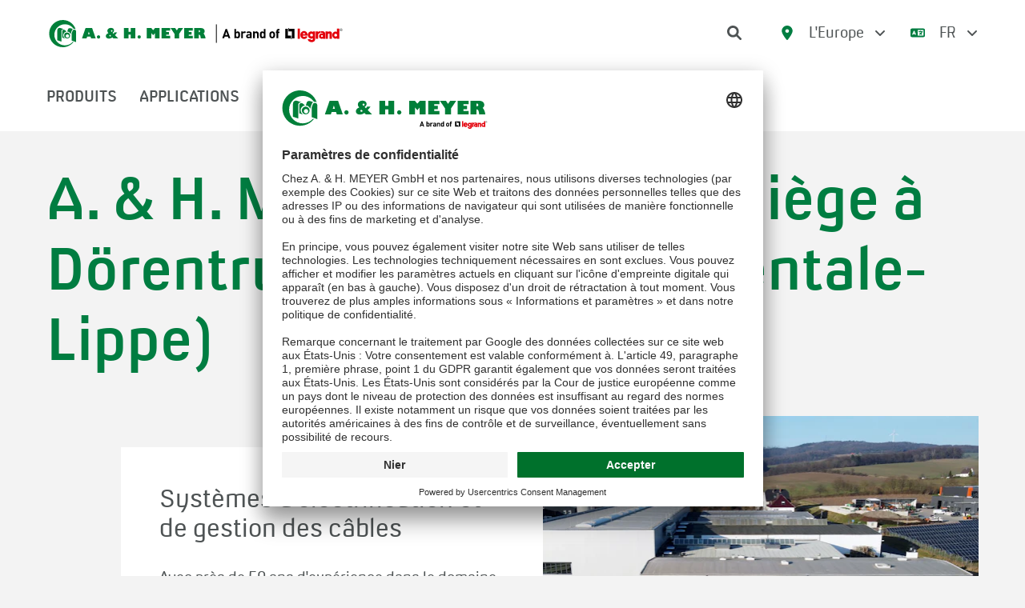

--- FILE ---
content_type: text/html; charset=utf-8
request_url: https://www.ah-meyer.de/fr/entreprise/
body_size: 40464
content:
<!DOCTYPE html>
<!--[if IE 8 ]><html lang="fr"><![endif]-->
<!--[if (gt IE 8)|!(IE)]><!--><html lang="fr"><!--<![endif]-->
<head>

<meta charset="utf-8">
<!-- 
	Konzept, Gestaltung und Realisation: LOUIS INTERNET, Detmold, Fon +49-(0)5231-61669-0, info@louis.info | https://www.louis.info

	This website is powered by TYPO3 - inspiring people to share!
	TYPO3 is a free open source Content Management Framework initially created by Kasper Skaarhoj and licensed under GNU/GPL.
	TYPO3 is copyright 1998-2026 of Kasper Skaarhoj. Extensions are copyright of their respective owners.
	Information and contribution at https://typo3.org/
-->



<title> A. &amp; H. Meyer GmbH avec siège à Dörentrup (Westphalie orientale-Lippe) - A. &amp; H. Meyer</title>
<meta name="generator" content="TYPO3 CMS" />
<meta name="description" content="Avec près de 50 ans d&#039;expérience dans le domaine de l&#039;électrification, la société A. &amp; H. Meyer GmbH, basée à Dörentrup (Westphalie orientale-Lippe), est un créateur de tendances pour les systèmes d&#039;électrification et de gestion des câbles sur mesure dans différents domaines d&#039;application." />
<meta name="viewport" content="width=device-width, initial-scale=1" />
<meta name="keywords" content="60 ans d&#039;expérience, électrification, A. &amp; H. Meyer GmbH, Dörentrup, systèmes d&#039;électrification et de gestion des câbles sur mesure" />
<meta property="og:title" content="A. &amp; H. Meyer GmbH avec siège à Dörentrup (Westphalie orientale-Lippe)" />
<meta property="og:description" content="Systèmes d&#039;électrification et de gestion des câbles" />
<meta property="og:image" content="https://images.ah-meyer.de/images/company/company/doerentrup/Firmengebaeude-Front-Doerentrup-2024.jpg?fit=max&amp;ixlib=php-2.1.1&amp;q=80&amp;rect=0%2C0%2C1997%2C1123&amp;w=2000&amp;s=013cc2b69ad1b7ce6388a7533c67f85e" />
<meta property="og:type" content="website" />
<meta name="twitter:card" content="summary" />
<meta name="twitter:title" content="A. &amp; H. Meyer GmbH avec siège à Dörentrup (Westphalie orientale-Lippe)" />
<meta name="twitter:description" content="Systèmes d&#039;électrification et de gestion des câbles" />
<meta name="twitter:image" content="https://images.ah-meyer.de/images/company/company/doerentrup/Firmengebaeude-Front-Doerentrup-2024.jpg?fit=max&amp;ixlib=php-2.1.1&amp;q=80&amp;rect=0%2C0%2C1997%2C1123&amp;w=2000&amp;s=013cc2b69ad1b7ce6388a7533c67f85e" />


<style media="all">
/*<![CDATA[*/
<!-- 
/*! normalize.css v8.0.1 | MIT License | github.com/necolas/normalize.css */html{line-height:1.15;-webkit-text-size-adjust:100%}body{margin:0}main{display:block}h1{font-size:2em;margin:.67em 0}hr{box-sizing:content-box;height:0;overflow:visible}pre{font-family:monospace,monospace;font-size:1em}a{background-color:transparent}abbr[title]{border-bottom:none;text-decoration:underline;text-decoration:underline;-webkit-text-decoration:underline dotted;text-decoration:underline dotted}b,strong{font-weight:bolder}code,kbd,samp{font-family:monospace,monospace;font-size:1em}small{font-size:80%}sub,sup{font-size:75%;line-height:0;position:relative;vertical-align:baseline}sub{bottom:-0.25em}sup{top:-0.5em}img{border-style:none}button,input,optgroup,select,textarea{font-family:inherit;font-size:100%;line-height:1.15;margin:0}button,input{overflow:visible}button,select{text-transform:none}button,[type=button],[type=reset],[type=submit]{-webkit-appearance:button}button::-moz-focus-inner,[type=button]::-moz-focus-inner,[type=reset]::-moz-focus-inner,[type=submit]::-moz-focus-inner{border-style:none;padding:0}button:-moz-focusring,[type=button]:-moz-focusring,[type=reset]:-moz-focusring,[type=submit]:-moz-focusring{outline:1px dotted ButtonText}fieldset{padding:.35em .75em .625em}legend{box-sizing:border-box;color:inherit;display:table;max-width:100%;padding:0;white-space:normal}progress{vertical-align:baseline}textarea{overflow:auto}[type=checkbox],[type=radio]{box-sizing:border-box;padding:0}[type=number]::-webkit-inner-spin-button,[type=number]::-webkit-outer-spin-button{height:auto}[type=search]{-webkit-appearance:textfield;outline-offset:-2px}[type=search]::-webkit-search-decoration{-webkit-appearance:none}::-webkit-file-upload-button{-webkit-appearance:button;font:inherit}details{display:block}summary{display:list-item}template{display:none}[hidden]{display:none}/*! Reflex v2.0.0 - LOUIS INTERNET*/.grid{display:flex;flex-wrap:wrap;padding:0;margin:0 auto;position:relative;width:100%;max-width:120rem;list-style-type:none}.grid:before,.grid:after{max-width:100%}.grid .grid{width:auto;flex:1 1 auto;margin-left:-0.9375rem;margin-right:-0.9375rem}.grid *,.grid *:before,.grid *:after{box-sizing:border-box}[class*=grid__col-],.grid__col-{display:inline-block;position:relative;width:100%;vertical-align:top;padding:0 .9375rem}.grid__col-24{width:100%}.grid__col-23{width:95.8333333333%}.grid__col-22{width:91.6666666667%}.grid__col-21{width:87.5%}.grid__col-20{width:83.3333333333%}.grid__col-19{width:79.1666666667%}.grid__col-18{width:75%}.grid__col-17{width:70.8333333333%}.grid__col-16{width:66.6666666667%}.grid__col-15{width:62.5%}.grid__col-14{width:58.3333333333%}.grid__col-13{width:54.1666666667%}.grid__col-12{width:50%}.grid__col-11{width:45.8333333333%}.grid__col-10{width:41.6666666667%}.grid__col-9{width:37.5%}.grid__col-8{width:33.3333333333%}.grid__col-7{width:29.1666666667%}.grid__col-6{width:25%}.grid__col-5{width:20.8333333333%}.grid__col-4{width:16.6666666667%}.grid__col-3{width:12.5%}.grid__col-2{width:8.3333333333%}.grid__col-1{width:4.1666666667%}.grid__col-auto{flex:1 0 auto;width:auto !important;max-width:100%}.grid--full{max-width:100%}.grid--max{max-width:120rem}.grid--nested{margin-left:-0.9375rem !important;margin-right:-0.9375rem !important;width:auto;max-width:none}.grid--not-nested{margin-left:0 !important;margin-right:0 !important;max-width:none}.grid--bleed [class*=grid__col-]{padding:0}.grid__col--bleed{padding:0}.grid--child>[class*=grid__col]{display:flex;flex-wrap:wrap}.grid--max{max-width:112.5rem}@font-face{font-family:"Milibus";font-style:normal;font-weight:400;font-display:swap;src:local("Milibus"),url(/typo3conf/ext/lia_package/Resources/Public/Assets/fonts/milibus_400.woff2) format("woff2"),url(/typo3conf/ext/lia_package/Resources/Public/Assets/fonts/milibus_400.woff) format("woff")}@font-face{font-family:"Milibus";font-style:normal;font-weight:700;font-display:swap;src:local("Milibus Bold"),url(/typo3conf/ext/lia_package/Resources/Public/Assets/fonts/milibus_700.woff2) format("woff2"),url(/typo3conf/ext/lia_package/Resources/Public/Assets/fonts/milibus_700.woff) format("woff")}@font-face{font-family:font-fallback;ascent-override:80%;descent-override:20%;line-gap-override:normal;advance-override:25;src:local(Helvetica)}:root{--scroll-offset: 80px}html{overflow-y:scroll;height:100%;box-sizing:border-box;font-family:sans-serif;scroll-behavior:smooth}body{text-rendering:geometricPrecision;-webkit-font-smoothing:antialiased;-moz-osx-font-smoothing:grayscale;-webkit-text-size-adjust:none;font-size:18px;line-height:1.5;font-weight:400;font-family:"Milibus",font-fallback;background-color:#f3f3f3;color:#4e5354;margin:0}html:not(.wf-milibus-n4-active) body{font-family:font-fallback;letter-spacing:.3px;word-spacing:0}*,*:before,*:after{box-sizing:inherit}::selection{background-color:#e2eecb;color:#000}blockquote{margin:1rem 0;font-style:italic}strong{font-weight:bold}.backend-user-loggedin img[alt=""],.backend-user-loggedin img:not([alt]){box-sizing:border-box;border:10px solid red}hr{display:block;background-color:#000;height:1px;border:0;margin:1.875rem 0;padding:0;width:100%}h1,.u-h1{line-height:1.25;font-weight:bold;font-size:2.625rem;margin-top:1.75rem;margin-bottom:1.75rem}h1+.u-headline-sub,.u-h1+.u-headline-sub{margin-top:-1.3125rem;margin-bottom:1.75rem;text-transform:none}h2,.u-h2{line-height:1.25;text-transform:uppercase;font-weight:bold;font-size:2rem;margin-top:1.3333333333rem;margin-bottom:1.3333333333rem}h2+.u-headline-sub,.u-h2+.u-headline-sub{margin-top:-1.1428571429rem;margin-bottom:1.3333333333rem;text-transform:none}h3,.u-h3{line-height:1.25;text-transform:uppercase;font-weight:bold;font-size:1.5rem;margin-top:1.2rem;margin-bottom:1.2rem}h3+.u-headline-sub,.u-h3+.u-headline-sub{margin-top:-1.25rem;margin-bottom:1rem}h4,.u-h4{line-height:1.25;font-weight:bold;font-size:1.25rem;margin-top:1.25rem;margin-bottom:1.25rem}h5,.u-h5{font-weight:bold;font-size:1.125rem;margin-top:1.3888888889rem;margin-bottom:1.3888888889rem}h6,.u-h6{font-size:20px;margin:20px 0;font-weight:bold}.u-text-transform-upper{text-transform:uppercase !important}.u-text-transform-none{text-transform:none !important}.u-text-left,.ce-headline-left{text-align:left !important;justify-content:flex-start}.u-text-right,.ce-headline-right{text-align:right !important;justify-content:flex-end}.u-text-center,.ce-headline-center{text-align:center !important;justify-content:center}.u-font-bold{font-weight:bold !important}.u-font-normal{font-weight:normal !important}.u-font-light{font-weight:300}.u-text-block{display:block !important}.u-text-inline-block{display:inline-block !important}.u-text-small{font-size:.875rem !important}.u-text-smaller{font-size:.75rem}.u-headline-gap-h1{margin-top:1.75rem;margin-bottom:1.75rem}.u-headline-gap-h2{margin-top:1.3333333333rem;margin-bottom:1.3333333333rem}.u-headline-gap-h3{margin-top:1.2rem;margin-bottom:1.2rem}.u-headline-light,.u-headline-sub{font-weight:300}.u-icon-margin-right{margin-right:.3125rem}.u-icon-margin-left{margin-left:.3125rem}.u-icon-margin-right-big{margin-right:.75rem}.u-icon-margin-left-big{margin-left:.75rem}.u-no-margin{margin:0 !important}.u-no-margin-bottom{margin-bottom:0 !important}.u-no-margin-top{margin-top:0 !important}.u-font-color-primary{color:#007d41}.u-font-color-secondary{color:#4e5354 !important}.u-background-primary{background-color:#007d41}.u-background-secondary{background-color:#4e5354}.u-background-black{background-color:#000}.u-animate{animation-duration:1s;animation-fill-mode:both}.u-animate-fadeInUp{opacity:0;transform:translate3d(0, 100%, 0)}.u-animate-fadeInUp.has-start{opacity:1;transform:none;animation-name:fadeInUp}.u-position-corner{left:0;top:-1px;bottom:-1px;right:0;z-index:1}.u-position-corner-bottom{bottom:-1px;left:0;right:0;z-index:1}.u-position-corner-top{top:-1px;left:0;right:0;z-index:1}.u-position-top{top:0;z-index:1}.u-position-center{top:50%;transform:translateY(-50%)}.u-position-fixed{position:fixed !important}.u-position-relative{position:relative !important}.u-position-absolute{position:absolute !important}.u-cover{width:100%;height:100%;object-fit:cover}.u-cover-center-center{object-position:center center}.u-cover-center-top{object-position:center top}.u-cover-center-bottom{object-position:center bottom}.u-cover-left-center{object-position:left center}.u-cover-left-top{object-position:left top}.u-cover-left-bottom{object-position:left bottom}.u-cover-right-center{object-position:right center}.u-cover-right-top{object-position:right top}.u-cover-right-bottom{object-position:right bottom}.u-blend-mode-color{mix-blend-mode:color}.u-display-flex{display:flex}.u-grid-flexible{flex:1 1;width:auto}.u-grid-nowrap{flex-wrap:nowrap !important}.u-grid-align-center{align-items:center !important}.u-grid-align-bottom{align-items:flex-end !important}.u-grid-justify-center{justify-content:center !important}.u-grid-justify-flex-end{justify-content:flex-end !important}.u-max-width{max-width:120rem}.u-max-width-small{max-width:71.5rem}.u-overflow{overflow:hidden}.u-noscroll{position:fixed;overflow:hidden}.u-nowrap{white-space:nowrap}.u-video-wrapper{position:relative;padding-bottom:56.25%;height:0}.u-video-wrapper iframe{position:absolute;top:0;left:0;width:100%;height:100%;border:none}.u-cursor-pointer{cursor:pointer}.u-respect-header{padding-top:4.3125rem}.u-box-border-box{box-sizing:border-box}.u-hidden{opacity:0;visibility:hidden}a{-webkit-text-decoration:underline;text-decoration:underline;color:#007d41;display:inline-block;transition:all 300ms ease-in-out}a[href^=tel]{color:inherit;-webkit-text-decoration:none;text-decoration:none}a:hover,a:active,a:focus{color:inherit}a:active,a:hover{outline-width:0}[data-ember-action]{cursor:pointer}a[id]:empty,.empty-anchor{display:none}dd,dt{display:block;margin:0;padding:3px 0}ul,ol{padding:0;margin-bottom:0}.frame-type-bullets ul li,.frame-type-bullets ol li,.ce-textpic ul li,.ce-textpic ol li,.a-rte-list ul li,.a-rte-list ol li,.m-teaser ul li,.m-teaser ol li,.m-lp-hero ul li,.m-lp-hero ol li,.m-job-detail__content ul li,.m-job-detail__content ol li,.m-faq__content ul li,.m-faq__content ol li,.m-hero ul li,.m-hero ol li{display:block;position:relative;padding-left:1.875rem;margin-bottom:.5rem;list-style:none}.frame-type-bullets ul li:last-child,.frame-type-bullets ol li:last-child,.ce-textpic ul li:last-child,.ce-textpic ol li:last-child,.a-rte-list ul li:last-child,.a-rte-list ol li:last-child,.m-teaser ul li:last-child,.m-teaser ol li:last-child,.m-lp-hero ul li:last-child,.m-lp-hero ol li:last-child,.m-job-detail__content ul li:last-child,.m-job-detail__content ol li:last-child,.m-faq__content ul li:last-child,.m-faq__content ol li:last-child,.m-hero ul li:last-child,.m-hero ol li:last-child{margin-bottom:0}.frame-type-bullets ol,.ce-textpic ol,.a-rte-list ol,.m-teaser ol,.m-lp-hero ol,.m-job-detail__content ol,.m-faq__content ol,.m-hero ol{counter-reset:listitem}.frame-type-bullets ol li,.ce-textpic ol li,.a-rte-list ol li,.m-teaser ol li,.m-lp-hero ol li,.m-job-detail__content ol li,.m-faq__content ol li,.m-hero ol li{counter-increment:listitem}.frame-type-bullets ol li:before,.ce-textpic ol li:before,.a-rte-list ol li:before,.m-teaser ol li:before,.m-lp-hero ol li:before,.m-job-detail__content ol li:before,.m-faq__content ol li:before,.m-hero ol li:before{content:counter(listitem) ".";display:inline-flex;align-items:center;justify-content:center;background:rgba(0,0,0,0);position:absolute;left:0;color:#4e5354;font-size:18px}.frame-type-bullets ul:not(.list-check) li:before,.ce-textpic ul:not(.list-check) li:before,.a-rte-list ul:not(.list-check) li:before,.m-teaser ul:not(.list-check) li:before,.m-lp-hero ul:not(.list-check) li:before,.m-job-detail__content ul:not(.list-check) li:before,.m-faq__content ul:not(.list-check) li:before,.m-hero ul:not(.list-check) li:before{content:"";position:absolute;left:1px;top:.4375rem;border-radius:50%;background-color:#4e5354;width:.3125rem;height:.3125rem}.frame-type-bullets ul.list-check li:before,.ce-textpic ul.list-check li:before,.a-rte-list ul.list-check li:before,.m-teaser ul.list-check li:before,.m-lp-hero ul.list-check li:before,.m-job-detail__content ul.list-check li:before,.m-faq__content ul.list-check li:before,.m-hero ul.list-check li:before{content:"";display:inline-block;position:absolute;left:0;top:2px;width:1.125rem;height:1.125rem;background:rgba(0,0,0,0) url("data:image/svg+xml,%3Csvg fill=%27rgba%280, 125, 65, 0.99999%29%27 xmlns=%27http://www.w3.org/2000/svg%27 viewBox=%270 0 512 512%27%3E%3C%21--%21 Font Awesome Pro 6.2.0 by @fontawesome - https://fontawesome.com License - https://fontawesome.com/license %28Commercial License%29 Copyright 2022 Fonticons, Inc. --%3E%3Cpath d=%27M470.6 105.4c12.5 12.5 12.5 32.8 0 45.3l-256 256c-12.5 12.5-32.8 12.5-45.3 0l-128-128c-12.5-12.5-12.5-32.8 0-45.3s32.8-12.5 45.3 0L192 338.7 425.4 105.4c12.5-12.5 32.8-12.5 45.3 0z%27/%3E%3C/svg%3E") no-repeat left center}img,object,embed,picture{display:block}img:not(.staticimage),picture:not(.staticimage),object,embed{max-width:100%;height:auto;width:100%}.staticimage{width:auto}iframe,svg{display:block}object,embed{height:100%}#map_canvas img,#map_canvas embed,#map_canvas object,.map_canvas img,.map_canvas embed,.map_canvas object,.gm-style img,.gm-style embed,.gm-style object{max-width:none !important}.video-wrapper{position:relative;padding-bottom:56.25%;height:0}.video-wrapper iframe{position:absolute;top:0;left:0;width:100%;height:100%}svg{pointer-events:none}table{width:100%}th{text-transform:uppercase}th,td{padding:.4375rem;border-bottom:1px solid #000}th:first-child,td:first-child{padding-left:0}th:last-child,td:last-child{padding-right:0}input{border:0}button{cursor:pointer}select,input,textarea{color:#4e5354;border:1px solid #000;background-color:#f3f3f3;border-radius:0}select.error,input.error,textarea.error{border-color:#000}input[type=radio],input[type=checkbox]{padding:0;border-radius:0;background-color:rgba(0,0,0,0)}button,input,optgroup,select,textarea{font-family:"Milibus",font-fallback;font-size:100%;line-height:1.5}input,select,textarea{width:100%}button,input,select,textarea{outline:none}input:not([type=radio]):not([type=checkbox]){appearance:none;box-sizing:border-box;box-shadow:none}::-webkit-input-placeholder{opacity:1;color:#4e5354}:-moz-placeholder{opacity:1;color:#4e5354}::-moz-placeholder{opacity:1;color:#4e5354}:-ms-input-placeholder{opacity:1;color:#4e5354}button>*{pointer-events:none}@keyframes remove-item{from{opacity:1;transform:scale(1)}to{opacity:0;transform:scale(0)}}@keyframes spin-item{0%{transform:rotate(0deg)}100%{transform:rotate(360deg)}}@keyframes blink-animation{to{visibility:hidden}}@keyframes animate-placeholder{0%{background-position:0 50%}50%{background-position:100% 50%}100%{background-position:0 50%}}@keyframes fly-right-icon{0%{transform:translateX(0);opacity:1}20%{opacity:1}50%{transform:translateX(20px);opacity:0}51%{transform:translateX(-20px);opacity:0}100%{transform:translateX(0);opacity:1}}@keyframes fly-left-icon{0%{transform:translateX(0);opacity:1}20%{opacity:1}50%{transform:translateX(-20px);opacity:0}51%{transform:translateX(20px);opacity:0}100%{transform:translateX(0);opacity:1}}@keyframes fly-down-icon{0%{transform:translateY(0);opacity:1}20%{opacity:1}50%{transform:translateY(20px);opacity:0}51%{transform:translateY(-20px);opacity:0}100%{transform:translateY(0);opacity:1}}@keyframes fly-up-right-icon{0%{transform:translateX(0);opacity:1}20%{opacity:1}50%{transform:translateX(20px) translateY(-20px);opacity:0}51%{transform:translateX(-20px) translateY(20px);opacity:0}100%{transform:translateX(0);opacity:1}}@keyframes spin-x-icon{0%{transform:rotate(0deg)}100%{transform:rotate(180deg)}}@keyframes wobble{0%,100%{transform:translateX(0%);transform-origin:50% 50%}15%{transform:rotate(-8deg)}30%{transform:rotate(8deg)}45%{transform:rotate(-4.6deg)}60%{transform:rotate(3deg)}75%{transform:rotate(-1.2deg)}}@keyframes move-line-plug{from{width:.1875rem}to{width:100%}}.is-spinning{animation:spin-item 2s infinite linear}.is-visible{opacity:1;visibility:visible !important}.is-invisible{opacity:0 !important;visibility:hidden !important}.is-removed{animation:remove-item .6s cubic-bezier(0.55, -0.04, 0.91, 0.94) forwards}.is-disabled,[disabled]{filter:grayscale(100%);cursor:default !important}.is-disabled *,[disabled] *{cursor:default !important}.is-hidden{display:none !important}.is-showing{display:block !important}.is-centered{text-align:center;justify-content:center !important}.c-logo{display:flex;align-items:center}.c-logo__image--desktop{display:none}.c-logo__image--mobile{width:100%;max-width:8.875rem;height:1.875rem}.c-btn{display:inline-flex;min-height:3.125rem;min-width:2.5rem;justify-content:center;align-items:center;flex-wrap:nowrap;position:relative;transition:all 300ms ease-in-out;font-weight:bold;font-size:1.125rem;padding:.5rem 1.125rem;background-color:#007d41;color:#fff;-webkit-text-decoration:none;text-decoration:none;border:1px solid rgba(0,0,0,0);will-change:padding,min-height}.c-btn:before{content:"";position:absolute;width:calc(100% + 8px);height:calc(100% + 8px);top:-4px;left:-4px;opacity:0;box-sizing:border-box;border:.25rem solid rgba(0,0,0,0);transition:all 300ms ease-in-out;background-color:rgba(0,0,0,0)}.c-btn:hover,.c-btn:focus{color:#fff !important;border-color:rgba(0,0,0,0);background-color:#000}.c-btn:hover:before,.c-btn:focus:before{border-color:#000;opacity:1}.c-btn:hover .c-btn__icon,.c-btn:hover.c-btn--rte:after,.c-btn:focus .c-btn__icon,.c-btn:focus.c-btn--rte:after{animation-name:fly-right-icon}.c-btn:visited,.c-btn:active,.c-btn:focus{color:#fff}.c-btn--ghost{background-color:rgba(0,0,0,0);border-color:#4e5354;color:#4e5354}.c-btn--ghost:visited,.c-btn--ghost:active,.c-btn--ghost:focus{color:#4e5354}.c-btn--white{background-color:#fff;color:#007d41}.c-btn--white:visited,.c-btn--white:active,.c-btn--white:focus{color:#007d41}.c-btn--black{background-color:#000;color:#fff}.c-btn--black:visited,.c-btn--black:active,.c-btn--black:focus{color:#fff}.c-btn--light{padding-left:0;background-color:rgba(0,0,0,0);color:#007d41;min-height:1.875rem !important}.c-btn--light:visited,.c-btn--light:active,.c-btn--light:focus{color:#007d41}.c-btn--light:hover,.c-btn--light:focus{color:#007d41 !important;background-color:rgba(0,0,0,0)}.c-btn--light:before{content:none !important}.c-btn--rte:after{content:"";background:rgba(0,0,0,0) url("data:image/svg+xml,%3Csvg fill=%27rgba%28255, 255, 255, 0.99999%29%27 xmlns=%27http://www.w3.org/2000/svg%27 viewBox=%270 0 448 512%27%3E%3C%21--%21 Font Awesome Pro 6.1.1 by @fontawesome - https://fontawesome.com License - https://fontawesome.com/license %28Commercial License%29 Copyright 2022 Fonticons, Inc. --%3E%3Cpath d=%27M438.6 278.6l-160 160C272.4 444.9 264.2 448 256 448s-16.38-3.125-22.62-9.375c-12.5-12.5-12.5-32.75 0-45.25L338.8 288H32C14.33 288 .0016 273.7 .0016 256S14.33 224 32 224h306.8l-105.4-105.4c-12.5-12.5-12.5-32.75 0-45.25s32.75-12.5 45.25 0l160 160C451.1 245.9 451.1 266.1 438.6 278.6z%27/%3E%3C/svg%3E") no-repeat left center;background-size:contain;width:1.125rem;height:1.125rem;display:inline-block;vertical-align:middle;margin:0 0 0 .9375rem;animation-duration:.6s;animation-iteration-count:1;animation-fill-mode:forwards;animation-timing-function:ease}.c-btn--fly-right:hover .c-btn__icon,.c-btn--fly-right:hover.c-btn--rte:after{animation-name:fly-right-icon}.c-btn--fly-left:hover .c-btn__icon,.c-btn--fly-left:hover.c-btn--rte:after{animation-name:fly-left-icon}.c-btn--fly-down:hover .c-btn__icon,.c-btn--fly-down:hover.c-btn--rte:after{animation-name:fly-down-icon}.c-btn--fly-up-right:hover .c-btn__icon,.c-btn--fly-up-right:hover.c-btn--rte:after{animation-name:fly-up-right-icon}.c-btn--spin-x:hover .c-btn__icon,.c-btn--spin-x:hover.c-btn--rte:after{animation-name:spin-x-icon}.c-btn--wobble:hover .c-btn__icon,.c-btn--wobble:hover.c-btn--rte:after{animation-name:wobble}.c-btn--dont-move:hover .c-btn__icon,.c-btn--dont-move:hover.c-btn--rte:after{animation-name:none}.c-btn__icon.c-icon{margin-right:.9375rem;top:0;min-width:1.125rem;transition:none;animation-duration:.6s;animation-iteration-count:1;animation-fill-mode:forwards;animation-timing-function:ease}.c-btn__icon.c-icon:only-child{margin:0}.c-btn__label+.c-btn__icon.c-icon{margin-left:.9375rem;margin-right:0}.c-btn-group{display:flex;flex-wrap:wrap;align-items:center;margin-left:-0.5rem;margin-right:-0.5rem}.c-btn-group .c-btn{margin:.5rem}.u-background-primary .c-btn--ghost{color:#fff;border-color:#fff}.u-background-black .c-btn:hover,.u-background-black .c-btn:focus{background-color:#007d41}.u-background-black .c-btn:hover:before,.u-background-black .c-btn:focus:before{border-color:#007d41}.u-background-black .c-btn--ghost{color:#fff;border-color:#fff}.c-icon{display:inline-block;transition:all 300ms ease-in-out;pointer-events:none;fill:currentColor;line-height:1;position:relative;vertical-align:middle;height:1.125rem;width:1.125rem;top:-0.05em}.c-icon--small{height:.875rem !important;width:.875rem !important;min-width:.875rem !important}.c-nav-main{display:inline-block}.c-nav-main a{-webkit-text-decoration:none;text-decoration:none}.c-nav-main__list{padding:0;margin:0;list-style:none}.c-nav-main__item{display:inline-block;margin-right:1.75rem}.c-nav-main__link{font-weight:bold;text-transform:uppercase;color:#4e5354;padding:1.5625rem 0;box-sizing:border-box;border-bottom:.1875rem solid rgba(0,0,0,0);will-change:padding,border}.c-nav-main__link.is-visible{color:#007d41}.c-nav-main__link.is-active,.c-nav-main__link.is-current{color:#007d41;border-color:#007d41}.c-nav-main__link:hover{color:#007d41}.c-nav-mobile__toggle{color:#4e5354}.c-nav-mobile__sublink{color:#4e5354 !important}.mm-listitem--opened>.c-nav-mobile__sublink{color:#007d41 !important}.c-nav-mobile__sublink:before{display:inline-block;position:relative;width:1.125rem;height:1.125rem;margin-right:.375rem;border-radius:1px;top:.125rem}.category-color-netconnect .c-nav-mobile__sublink:before{background-color:#f1784a}.category-color-netsystem .c-nav-mobile__sublink:before{background-color:#fecf44}.category-color-netbox .c-nav-mobile__sublink:before{background-color:#abce6b}.category-color-netmodule .c-nav-mobile__sublink:before{background-color:#47c3c3}.category-color-netplus .c-nav-mobile__sublink:before{background-color:#43afdf}.category-color-ahmeyer .c-nav-mobile__sublink:before{background-color:#007d41}[class*=category-color-]>.c-nav-mobile__sublink{text-transform:uppercase;font-weight:bold}[class*=category-color-]>.c-nav-mobile__sublink:before{content:""}.c-nav-mobile__overview{color:#4e5354 !important}.c-breadcrumb{padding:0 4.5vw}.c-breadcrumb__list{margin-top:1.5rem}.c-breadcrumb__item{display:inline-block}.c-breadcrumb__item:after{content:"_";display:inline-block;margin:0 .25rem;color:#4e5354}.c-breadcrumb__item--current:after{content:none}.c-breadcrumb__link{color:#4e5354}.c-breadcrumb__item--current .c-breadcrumb__link{color:#4e5354}.c-container__content{padding:4.5vw}.c-newsletter{text-align:center;background-color:#007d41;color:#fff;padding:.9375rem 4.5vw}.c-newsletter__label{display:inline-block;margin:0 0 1.5625rem 0}.c-newsletter__form{min-width:40%}.c-newsletter__input{min-height:3.0625rem;width:100%;border:1px solid #fff;background:rgba(0,0,0,0);color:#fff;padding:0 .9375rem;box-sizing:border-box}.c-newsletter__input::placeholder{color:#fff}.c-newsletter__mc-group{width:100%}.c-newsletter__button{border-color:#fff;color:#007d41;background:#fff;margin-left:.9375rem;min-height:3.0625rem !important;padding-top:.125rem;padding-bottom:.125rem;font-size:1rem !important}.c-newsletter__button .c-btn__icon.c-icon{width:1.125rem;height:1.125rem}.c-header-language{position:relative;display:flex}.c-header-language__inside{position:absolute;right:0;display:none}.c-header-language__inside.is-visible{display:block;top:calc(100% + 16px);z-index:100;background-color:#fff;box-shadow:.1875rem .1875rem 1.0625rem rgba(0,0,0,.2)}.c-header-language__element{display:flex;flex-direction:column;justify-content:center;position:relative;min-width:2.8125rem;padding-bottom:1.25rem;margin:1.25rem 1.5rem;cursor:pointer}.c-header-language__element:last-child{margin:0 1.5rem 1.25rem 1.5rem}.c-header-language__element:first-child:after{position:absolute;bottom:0;content:"";width:100%;height:1px;background:#007d41;z-index:99}.c-header-language__toggle{display:none}.c-header-language__dropdown-icon{display:none;width:1rem;height:1rem}.c-header-language__label{margin-left:.3125rem;color:#4e5354}.c-header-language__mobile{padding:0 .75rem;cursor:pointer}.c-header-language__dropdown{position:relative;top:100%;background:#fff;padding:0 1.5rem 0 0;display:block;z-index:100;list-style:none;-webkit-text-decoration:none;text-decoration:none;margin:0}.c-header-language__item{display:flex;align-items:center;gap:1.125rem;position:relative}.c-header-language__item:hover .c-header-language__icon{fill:#007d41}.c-header-language__item:hover .c-header-language__link{color:#007d41}.c-header-language__item.is-active .c-header-language__link{color:#007d41;font-weight:bold;-webkit-text-decoration:underline;text-decoration:underline;text-decoration-thickness:.125rem;text-underline-offset:.3em}.c-header-language__item.is-active .c-header-language__icon{opacity:0}.c-header-language__item.is-active .c-header-language__icon--check{opacity:1;fill:#007d41}.c-header-language__icon{width:1rem;height:1.125rem;fill:rgba(0,0,0,0);transition:all 300ms ease-in-out}.c-header-language__icon--check{opacity:0;position:absolute;transform:translateY(50%)}.c-header-language__link{font-size:18px;color:#4e5354;-webkit-text-decoration:none;text-decoration:none;padding:.25rem 0}.frame{margin-top:2.8125rem;border:1px solid rgba(0,0,0,0)}.frame:first-child,.frame:first-of-type{margin-top:0}.frame.frame-type-header+.frame:not(.frame-type-header){margin-top:0}.frame+.frame:not(.frame-type-header),.frame:not(.frame-type-header)+.frame-type-header{margin-top:2.8125rem}.frame.frame-type-image+.frame.frame-type-image{margin-top:1.5rem}.frame.frame-type-image+.frame.frame-type-image>header{margin-top:2.8125rem}.frame.frame-type-advantage+.frame.frame-type-advantage{margin-top:3rem}.frame[class*=frame-bg-]+.frame[class*=frame-bg-]{margin-top:-2px}.frame.frame-bg-white{background-color:#fff;margin:0 -4.5vw;padding-left:4.5vw;padding-right:4.5vw;padding-top:2.8125rem;padding-bottom:2.8125rem}.frame.frame-bg-white+.frame.frame-bg-white{padding-top:0}.c-container__content .frame>header>*:first-child,.c-container__content .frame:first-child>header>*:first-child{margin-top:0}@font-face{font-family:"swiper-icons";src:url("data:application/font-woff;charset=utf-8;base64, [base64]//wADZ2x5ZgAAAywAAADMAAAD2MHtryVoZWFkAAABbAAAADAAAAA2E2+eoWhoZWEAAAGcAAAAHwAAACQC9gDzaG10eAAAAigAAAAZAAAArgJkABFsb2NhAAAC0AAAAFoAAABaFQAUGG1heHAAAAG8AAAAHwAAACAAcABAbmFtZQAAA/gAAAE5AAACXvFdBwlwb3N0AAAFNAAAAGIAAACE5s74hXjaY2BkYGAAYpf5Hu/j+W2+MnAzMYDAzaX6QjD6/4//Bxj5GA8AuRwMYGkAPywL13jaY2BkYGA88P8Agx4j+/8fQDYfA1AEBWgDAIB2BOoAeNpjYGRgYNBh4GdgYgABEMnIABJzYNADCQAACWgAsQB42mNgYfzCOIGBlYGB0YcxjYGBwR1Kf2WQZGhhYGBiYGVmgAFGBiQQkOaawtDAoMBQxXjg/wEGPcYDDA4wNUA2CCgwsAAAO4EL6gAAeNpj2M0gyAACqxgGNWBkZ2D4/wMA+xkDdgAAAHjaY2BgYGaAYBkGRgYQiAHyGMF8FgYHIM3DwMHABGQrMOgyWDLEM1T9/w8UBfEMgLzE////P/5//f/V/xv+r4eaAAeMbAxwIUYmIMHEgKYAYjUcsDAwsLKxc3BycfPw8jEQA/[base64]/uznmfPFBNODM2K7MTQ45YEAZqGP81AmGGcF3iPqOop0r1SPTaTbVkfUe4HXj97wYE+yNwWYxwWu4v1ugWHgo3S1XdZEVqWM7ET0cfnLGxWfkgR42o2PvWrDMBSFj/IHLaF0zKjRgdiVMwScNRAoWUoH78Y2icB/yIY09An6AH2Bdu/UB+yxopYshQiEvnvu0dURgDt8QeC8PDw7Fpji3fEA4z/PEJ6YOB5hKh4dj3EvXhxPqH/SKUY3rJ7srZ4FZnh1PMAtPhwP6fl2PMJMPDgeQ4rY8YT6Gzao0eAEA409DuggmTnFnOcSCiEiLMgxCiTI6Cq5DZUd3Qmp10vO0LaLTd2cjN4fOumlc7lUYbSQcZFkutRG7g6JKZKy0RmdLY680CDnEJ+UMkpFFe1RN7nxdVpXrC4aTtnaurOnYercZg2YVmLN/d/gczfEimrE/fs/bOuq29Zmn8tloORaXgZgGa78yO9/cnXm2BpaGvq25Dv9S4E9+5SIc9PqupJKhYFSSl47+Qcr1mYNAAAAeNptw0cKwkAAAMDZJA8Q7OUJvkLsPfZ6zFVERPy8qHh2YER+3i/BP83vIBLLySsoKimrqKqpa2hp6+jq6RsYGhmbmJqZSy0sraxtbO3sHRydnEMU4uR6yx7JJXveP7WrDycAAAAAAAH//wACeNpjYGRgYOABYhkgZgJCZgZNBkYGLQZtIJsFLMYAAAw3ALgAeNolizEKgDAQBCchRbC2sFER0YD6qVQiBCv/H9ezGI6Z5XBAw8CBK/m5iQQVauVbXLnOrMZv2oLdKFa8Pjuru2hJzGabmOSLzNMzvutpB3N42mNgZGBg4GKQYzBhYMxJLMlj4GBgAYow/P/PAJJhLM6sSoWKfWCAAwDAjgbRAAB42mNgYGBkAIIbCZo5IPrmUn0hGA0AO8EFTQAA") format("woff");font-weight:400;font-style:normal}:root{--swiper-theme-color: #007aff}.swiper{margin-left:auto;margin-right:auto;position:relative;overflow:hidden;list-style:none;padding:0;z-index:1}.swiper-vertical>.swiper-wrapper{flex-direction:column}.swiper-wrapper{position:relative;width:100%;height:100%;z-index:1;display:flex;transition-property:transform;box-sizing:content-box}.swiper-android .swiper-slide,.swiper-wrapper{transform:translate3d(0px, 0, 0)}.swiper-pointer-events{touch-action:pan-y}.swiper-pointer-events.swiper-vertical{touch-action:pan-x}.swiper-slide{flex-shrink:0;width:100%;height:100%;position:relative;transition-property:transform}.swiper-slide-invisible-blank{visibility:hidden}.swiper-autoheight,.swiper-autoheight .swiper-slide{height:auto}.swiper-autoheight .swiper-wrapper{align-items:flex-start;transition-property:transform,height}.swiper-backface-hidden .swiper-slide{transform:translateZ(0);backface-visibility:hidden}.swiper-3d,.swiper-3d.swiper-css-mode .swiper-wrapper{perspective:1200px}.swiper-3d .swiper-wrapper,.swiper-3d .swiper-slide,.swiper-3d .swiper-slide-shadow,.swiper-3d .swiper-slide-shadow-left,.swiper-3d .swiper-slide-shadow-right,.swiper-3d .swiper-slide-shadow-top,.swiper-3d .swiper-slide-shadow-bottom,.swiper-3d .swiper-cube-shadow{transform-style:preserve-3d}.swiper-3d .swiper-slide-shadow,.swiper-3d .swiper-slide-shadow-left,.swiper-3d .swiper-slide-shadow-right,.swiper-3d .swiper-slide-shadow-top,.swiper-3d .swiper-slide-shadow-bottom{position:absolute;left:0;top:0;width:100%;height:100%;pointer-events:none;z-index:10}.swiper-3d .swiper-slide-shadow{background:rgba(0,0,0,.15)}.swiper-3d .swiper-slide-shadow-left{background-image:linear-gradient(to left, rgba(0, 0, 0, 0.5), rgba(0, 0, 0, 0))}.swiper-3d .swiper-slide-shadow-right{background-image:linear-gradient(to right, rgba(0, 0, 0, 0.5), rgba(0, 0, 0, 0))}.swiper-3d .swiper-slide-shadow-top{background-image:linear-gradient(to top, rgba(0, 0, 0, 0.5), rgba(0, 0, 0, 0))}.swiper-3d .swiper-slide-shadow-bottom{background-image:linear-gradient(to bottom, rgba(0, 0, 0, 0.5), rgba(0, 0, 0, 0))}.swiper-css-mode>.swiper-wrapper{overflow:auto;scrollbar-width:none;-ms-overflow-style:none}.swiper-css-mode>.swiper-wrapper::-webkit-scrollbar{display:none}.swiper-css-mode>.swiper-wrapper>.swiper-slide{scroll-snap-align:start start}.swiper-horizontal.swiper-css-mode>.swiper-wrapper{scroll-snap-type:x mandatory}.swiper-vertical.swiper-css-mode>.swiper-wrapper{scroll-snap-type:y mandatory}.swiper-centered>.swiper-wrapper::before{content:"";flex-shrink:0;order:9999}.swiper-centered.swiper-horizontal>.swiper-wrapper>.swiper-slide:first-child{margin-inline-start:var(--swiper-centered-offset-before)}.swiper-centered.swiper-horizontal>.swiper-wrapper::before{height:100%;width:var(--swiper-centered-offset-after)}.swiper-centered.swiper-vertical>.swiper-wrapper>.swiper-slide:first-child{margin-block-start:var(--swiper-centered-offset-before)}.swiper-centered.swiper-vertical>.swiper-wrapper::before{width:100%;height:var(--swiper-centered-offset-after)}.swiper-centered>.swiper-wrapper>.swiper-slide{scroll-snap-align:center center}.swiper-pagination{position:absolute;text-align:center;transition:300ms opacity;transform:translate3d(0, 0, 0);z-index:10}.swiper-pagination.swiper-pagination-hidden{opacity:0}.swiper-pagination-disabled>.swiper-pagination,.swiper-pagination.swiper-pagination-disabled{display:none !important}.swiper-pagination-fraction,.swiper-pagination-custom,.swiper-horizontal>.swiper-pagination-bullets,.swiper-pagination-bullets.swiper-pagination-horizontal{bottom:10px;left:0;width:100%}.swiper-pagination-bullets-dynamic{overflow:hidden;font-size:0}.swiper-pagination-bullets-dynamic .swiper-pagination-bullet{transform:scale(0.33);position:relative}.swiper-pagination-bullets-dynamic .swiper-pagination-bullet-active{transform:scale(1)}.swiper-pagination-bullets-dynamic .swiper-pagination-bullet-active-main{transform:scale(1)}.swiper-pagination-bullets-dynamic .swiper-pagination-bullet-active-prev{transform:scale(0.66)}.swiper-pagination-bullets-dynamic .swiper-pagination-bullet-active-prev-prev{transform:scale(0.33)}.swiper-pagination-bullets-dynamic .swiper-pagination-bullet-active-next{transform:scale(0.66)}.swiper-pagination-bullets-dynamic .swiper-pagination-bullet-active-next-next{transform:scale(0.33)}.swiper-pagination-bullet{width:var(--swiper-pagination-bullet-width, var(--swiper-pagination-bullet-size, 8px));height:var(--swiper-pagination-bullet-height, var(--swiper-pagination-bullet-size, 8px));display:inline-block;border-radius:50%;background:var(--swiper-pagination-bullet-inactive-color, #000);opacity:var(--swiper-pagination-bullet-inactive-opacity, 0.2)}button.swiper-pagination-bullet{border:none;margin:0;padding:0;box-shadow:none;appearance:none}.swiper-pagination-clickable .swiper-pagination-bullet{cursor:pointer}.swiper-pagination-bullet:only-child{display:none !important}.swiper-pagination-bullet-active{opacity:var(--swiper-pagination-bullet-opacity, 1);background:var(--swiper-pagination-color, var(--swiper-theme-color))}.swiper-vertical>.swiper-pagination-bullets,.swiper-pagination-vertical.swiper-pagination-bullets{right:10px;top:50%;transform:translate3d(0px, -50%, 0)}.swiper-vertical>.swiper-pagination-bullets .swiper-pagination-bullet,.swiper-pagination-vertical.swiper-pagination-bullets .swiper-pagination-bullet{margin:var(--swiper-pagination-bullet-vertical-gap, 6px) 0;display:block}.swiper-vertical>.swiper-pagination-bullets.swiper-pagination-bullets-dynamic,.swiper-pagination-vertical.swiper-pagination-bullets.swiper-pagination-bullets-dynamic{top:50%;transform:translateY(-50%);width:8px}.swiper-vertical>.swiper-pagination-bullets.swiper-pagination-bullets-dynamic .swiper-pagination-bullet,.swiper-pagination-vertical.swiper-pagination-bullets.swiper-pagination-bullets-dynamic .swiper-pagination-bullet{display:inline-block;transition:200ms transform,200ms top}.swiper-horizontal>.swiper-pagination-bullets .swiper-pagination-bullet,.swiper-pagination-horizontal.swiper-pagination-bullets .swiper-pagination-bullet{margin:0 var(--swiper-pagination-bullet-horizontal-gap, 4px)}.swiper-horizontal>.swiper-pagination-bullets.swiper-pagination-bullets-dynamic,.swiper-pagination-horizontal.swiper-pagination-bullets.swiper-pagination-bullets-dynamic{left:50%;transform:translateX(-50%);white-space:nowrap}.swiper-horizontal>.swiper-pagination-bullets.swiper-pagination-bullets-dynamic .swiper-pagination-bullet,.swiper-pagination-horizontal.swiper-pagination-bullets.swiper-pagination-bullets-dynamic .swiper-pagination-bullet{transition:200ms transform,200ms left}.swiper-horizontal.swiper-rtl>.swiper-pagination-bullets-dynamic .swiper-pagination-bullet{transition:200ms transform,200ms right}.swiper-pagination-progressbar{background:rgba(0,0,0,.25);position:absolute}.swiper-pagination-progressbar .swiper-pagination-progressbar-fill{background:var(--swiper-pagination-color, var(--swiper-theme-color));position:absolute;left:0;top:0;width:100%;height:100%;transform:scale(0);transform-origin:left top}.swiper-rtl .swiper-pagination-progressbar .swiper-pagination-progressbar-fill{transform-origin:right top}.swiper-horizontal>.swiper-pagination-progressbar,.swiper-pagination-progressbar.swiper-pagination-horizontal,.swiper-vertical>.swiper-pagination-progressbar.swiper-pagination-progressbar-opposite,.swiper-pagination-progressbar.swiper-pagination-vertical.swiper-pagination-progressbar-opposite{width:100%;height:4px;left:0;top:0}.swiper-vertical>.swiper-pagination-progressbar,.swiper-pagination-progressbar.swiper-pagination-vertical,.swiper-horizontal>.swiper-pagination-progressbar.swiper-pagination-progressbar-opposite,.swiper-pagination-progressbar.swiper-pagination-horizontal.swiper-pagination-progressbar-opposite{width:4px;height:100%;left:0;top:0}.swiper-pagination-lock{display:none}.c-badge-category{display:flex;flex-wrap:nowrap;align-items:center;color:#4e5354;text-transform:uppercase;font-weight:bold}.c-badge-category:before{content:"";display:inline-block;width:1.125rem;height:1.125rem;margin-right:.375rem;margin-top:-0.25rem;border-radius:1px}.category-color-netconnect .c-badge-category:before{background-color:#f1784a}.category-color-netsystem .c-badge-category:before{background-color:#fecf44}.category-color-netbox .c-badge-category:before{background-color:#abce6b}.category-color-netmodule .c-badge-category:before{background-color:#47c3c3}.category-color-netplus .c-badge-category:before{background-color:#43afdf}.category-color-ahmeyer .c-badge-category:before{background-color:#007d41}.s-header{position:sticky;top:0;background:#fff;box-sizing:border-box;padding:0 4.5vw;z-index:99}.s-header__top{display:flex;justify-content:space-between;align-items:center;padding:.625rem 0;transition:all 300ms ease-in-out}.s-header__nav{position:relative;min-height:5rem}.s-header__content{display:flex}.s-header__search{display:flex;align-items:center;position:relative;cursor:pointer;padding:0 .75rem}.s-header__search-icon{width:1.125rem;height:1.125rem}.s-header__mobilenav{display:block;padding-left:.75rem}.s-footer{background:#fff;padding:3.5vw 4.5vw}.s-footer a{-webkit-text-decoration:none;text-decoration:none;color:inherit}.s-footer__locations{margin-top:2.1875rem}.s-footer__item{width:100%;box-sizing:border-box;border-bottom:.1875rem solid rgba(0,0,0,0);margin-bottom:1.5625rem}.s-footer__item:last-child{margin:0}.s-footer__item--active{border-color:#007d41;color:#4e5354}.s-footer__adress{font-size:1rem}.s-footer__mail{-webkit-text-decoration:underline !important;text-decoration:underline !important}.s-footer__country{text-transform:uppercase;font-weight:bold}.s-footer__item--active .s-footer__country{color:#007d41}.s-footer__meta{display:flex;flex-direction:column;color:#4e5354;margin-top:2.1875rem}.s-footer__socialmedia{display:inline-block;margin:0 1.5625rem .9375rem 0}.s-footer__socialmedia:hover{color:#007d41}.s-footer__menulist{padding:0;list-style:none;margin-top:1.5625rem}.s-footer__menuitem{margin-bottom:.9375rem}.s-footer__menuitem:hover{color:#007d41}.louis-copyright{margin-top:auto}.louis-copyright:hover a{-webkit-text-decoration:underline;text-decoration:underline}.louis-copyright a{color:#4e5354}@media only screen and (min-width: 0px){.grid__col-xs-24{width:100%}.grid__col-xs-23{width:95.8333333333%}.grid__col-xs-22{width:91.6666666667%}.grid__col-xs-21{width:87.5%}.grid__col-xs-20{width:83.3333333333%}.grid__col-xs-19{width:79.1666666667%}.grid__col-xs-18{width:75%}.grid__col-xs-17{width:70.8333333333%}.grid__col-xs-16{width:66.6666666667%}.grid__col-xs-15{width:62.5%}.grid__col-xs-14{width:58.3333333333%}.grid__col-xs-13{width:54.1666666667%}.grid__col-xs-12{width:50%}.grid__col-xs-11{width:45.8333333333%}.grid__col-xs-10{width:41.6666666667%}.grid__col-xs-9{width:37.5%}.grid__col-xs-8{width:33.3333333333%}.grid__col-xs-7{width:29.1666666667%}.grid__col-xs-6{width:25%}.grid__col-xs-5{width:20.8333333333%}.grid__col-xs-4{width:16.6666666667%}.grid__col-xs-3{width:12.5%}.grid__col-xs-2{width:8.3333333333%}.grid__col-xs-1{width:4.1666666667%}}@media screen and (min-width: 20em){h1,.u-h1{font-size:calc(42px + 34*(100vw - 319px)/1120)}@supports not (font-size: 1vw){h1,.u-h1{font-size:59px}}h2,.u-h2{font-size:calc(32px + 25*(100vw - 319px)/1120)}@supports not (font-size: 1vw){h2,.u-h2{font-size:44.5px}}h3,.u-h3{font-size:calc(24px + 18*(100vw - 319px)/1120)}@supports not (font-size: 1vw){h3,.u-h3{font-size:33px}}h4,.u-h4{font-size:calc(20px + 12*(100vw - 319px)/1120)}@supports not (font-size: 1vw){h4,.u-h4{font-size:26px}}h5,.u-h5{font-size:calc(18px + 6*(100vw - 319px)/1120)}@supports not (font-size: 1vw){h5,.u-h5{font-size:21px}}}@media only screen and (min-width: 23.1875em){.c-logo__image--mobile{max-width:11.25rem;height:2.375rem}}@media only screen and (min-width: 40em){.grid__col-sm-24{width:100%}.grid__col-sm-23{width:95.8333333333%}.grid__col-sm-22{width:91.6666666667%}.grid__col-sm-21{width:87.5%}.grid__col-sm-20{width:83.3333333333%}.grid__col-sm-19{width:79.1666666667%}.grid__col-sm-18{width:75%}.grid__col-sm-17{width:70.8333333333%}.grid__col-sm-16{width:66.6666666667%}.grid__col-sm-15{width:62.5%}.grid__col-sm-14{width:58.3333333333%}.grid__col-sm-13{width:54.1666666667%}.grid__col-sm-12{width:50%}.grid__col-sm-11{width:45.8333333333%}.grid__col-sm-10{width:41.6666666667%}.grid__col-sm-9{width:37.5%}.grid__col-sm-8{width:33.3333333333%}.grid__col-sm-7{width:29.1666666667%}.grid__col-sm-6{width:25%}.grid__col-sm-5{width:20.8333333333%}.grid__col-sm-4{width:16.6666666667%}.grid__col-sm-3{width:12.5%}.grid__col-sm-2{width:8.3333333333%}.grid__col-sm-1{width:4.1666666667%}.c-newsletter__form{display:flex}.c-newsletter__mc{display:flex;flex:1 1}.c-newsletter__mc-group{min-width:180px}.c-header-language__inside{position:relative;display:flex;top:unset;left:0}.c-header-language__element{flex-direction:row;align-items:center;min-width:3.75rem;margin:0 .9375rem;padding:0}.c-header-language__element:last-child{margin:0 0 0 .9375rem}.c-header-language__element:first-child:after{content:none}.c-header-language__toggle{display:flex;align-items:center}.c-header-language__toggle.is-visible .c-header-language__dropdown-icon{transform:rotate(180deg)}.c-header-language__toggle:hover .c-header-language__label{color:#007d41}.c-header-language__toggle:hover .c-header-language__dropdown-icon{fill:#007d41}.c-header-language__dropdown-icon{display:block;margin-left:.75rem}.c-header-language__mobile{display:none}.c-header-language__dropdown{display:none;right:-0.75rem;top:calc(100% + 16px);position:absolute}.c-header-language__dropdown.is-visible{display:block;padding:1.125rem 2.25rem 1.5rem 1.125rem;box-shadow:.1875rem .1875rem 1.0625rem rgba(0,0,0,.2)}.s-header__mobilenav{padding-left:1.5rem}.s-footer__locations{display:flex;margin-top:3.125rem}.s-footer__item{margin-bottom:0;margin-right:1.5625rem;max-width:17.5rem}}@media screen and (min-width: 40em){h1,.u-h1{margin-top:calc(28px + 22.6666666667*(100vw - 639px)/800);margin-bottom:calc(28px + 22.6666666667*(100vw - 639px)/800)}@supports not (font-size: 1vw){h1,.u-h1{margin-top:39.3333333333px}}@supports not (font-size: 1vw){h1,.u-h1{margin-bottom:39.3333333333px}}h1+.u-headline-sub,.u-h1+.u-headline-sub{margin-top:calc(-21px + -17*(100vw - 639px)/800)}@supports not (font-size: 1vw){h1+.u-headline-sub,.u-h1+.u-headline-sub{margin-top:-29.5px}}h1+.u-headline-sub,.u-h1+.u-headline-sub{margin-bottom:calc(28px + 22.6666666667*(100vw - 639px)/800)}@supports not (font-size: 1vw){h1+.u-headline-sub,.u-h1+.u-headline-sub{margin-bottom:39.3333333333px}}h2,.u-h2{margin-top:calc(21.3333333333px + 16.6666666667*(100vw - 639px)/800);margin-bottom:calc(21.3333333333px + 16.6666666667*(100vw - 639px)/800)}@supports not (font-size: 1vw){h2,.u-h2{margin-top:29.6666666667px}}@supports not (font-size: 1vw){h2,.u-h2{margin-bottom:29.6666666667px}}h2+.u-headline-sub,.u-h2+.u-headline-sub{margin-top:calc(-18.2857142857px + -14.2857142857*(100vw - 639px)/800)}@supports not (font-size: 1vw){h2+.u-headline-sub,.u-h2+.u-headline-sub{margin-top:-25.4285714286px}}h2+.u-headline-sub,.u-h2+.u-headline-sub{margin-bottom:calc(21.3333333333px + 16.6666666667*(100vw - 639px)/800)}@supports not (font-size: 1vw){h2+.u-headline-sub,.u-h2+.u-headline-sub{margin-bottom:29.6666666667px}}h3,.u-h3{margin-top:calc(19.2px + 14.4*(100vw - 639px)/800);margin-bottom:calc(19.2px + 14.4*(100vw - 639px)/800)}@supports not (font-size: 1vw){h3,.u-h3{margin-top:26.4px}}@supports not (font-size: 1vw){h3,.u-h3{margin-bottom:26.4px}}h3+.u-headline-sub,.u-h3+.u-headline-sub{margin-top:calc(-20px + -15*(100vw - 639px)/800)}@supports not (font-size: 1vw){h3+.u-headline-sub,.u-h3+.u-headline-sub{margin-top:-27.5px}}h3+.u-headline-sub,.u-h3+.u-headline-sub{margin-bottom:calc(16px + 12*(100vw - 639px)/800)}@supports not (font-size: 1vw){h3+.u-headline-sub,.u-h3+.u-headline-sub{margin-bottom:22px}}h4,.u-h4{margin-top:calc(20px + 12*(100vw - 639px)/800);margin-bottom:calc(20px + 12*(100vw - 639px)/800)}@supports not (font-size: 1vw){h4,.u-h4{margin-top:26px}}@supports not (font-size: 1vw){h4,.u-h4{margin-bottom:26px}}h5,.u-h5{margin-top:calc(22.2222222222px + 4.4444444444*(100vw - 639px)/800);margin-bottom:calc(22.2222222222px + 4.4444444444*(100vw - 639px)/800)}@supports not (font-size: 1vw){h5,.u-h5{margin-top:24.4444444444px}}@supports not (font-size: 1vw){h5,.u-h5{margin-bottom:24.4444444444px}}.u-headline-gap-h1{margin-top:calc(28px + 22.6666666667*(100vw - 639px)/800);margin-bottom:calc(28px + 22.6666666667*(100vw - 639px)/800)}@supports not (font-size: 1vw){.u-headline-gap-h1{margin-top:39.3333333333px}}@supports not (font-size: 1vw){.u-headline-gap-h1{margin-bottom:39.3333333333px}}.u-headline-gap-h2{margin-top:calc(21.3333333333px + 16.6666666667*(100vw - 639px)/800);margin-bottom:calc(21.3333333333px + 16.6666666667*(100vw - 639px)/800)}@supports not (font-size: 1vw){.u-headline-gap-h2{margin-top:29.6666666667px}}@supports not (font-size: 1vw){.u-headline-gap-h2{margin-bottom:29.6666666667px}}.u-headline-gap-h3{margin-top:calc(19.2px + 14.4*(100vw - 639px)/800);margin-bottom:calc(19.2px + 14.4*(100vw - 639px)/800)}@supports not (font-size: 1vw){.u-headline-gap-h3{margin-top:26.4px}}@supports not (font-size: 1vw){.u-headline-gap-h3{margin-bottom:26.4px}}}@media only screen and (min-width: 48em){.grid__col-sd-24{width:100%}.grid__col-sd-23{width:95.8333333333%}.grid__col-sd-22{width:91.6666666667%}.grid__col-sd-21{width:87.5%}.grid__col-sd-20{width:83.3333333333%}.grid__col-sd-19{width:79.1666666667%}.grid__col-sd-18{width:75%}.grid__col-sd-17{width:70.8333333333%}.grid__col-sd-16{width:66.6666666667%}.grid__col-sd-15{width:62.5%}.grid__col-sd-14{width:58.3333333333%}.grid__col-sd-13{width:54.1666666667%}.grid__col-sd-12{width:50%}.grid__col-sd-11{width:45.8333333333%}.grid__col-sd-10{width:41.6666666667%}.grid__col-sd-9{width:37.5%}.grid__col-sd-8{width:33.3333333333%}.grid__col-sd-7{width:29.1666666667%}.grid__col-sd-6{width:25%}.grid__col-sd-5{width:20.8333333333%}.grid__col-sd-4{width:16.6666666667%}.grid__col-sd-3{width:12.5%}.grid__col-sd-2{width:8.3333333333%}.grid__col-sd-1{width:4.1666666667%}.grid--big.grid--nested{margin-left:-1.875rem !important;margin-right:-1.875rem !important}.grid--big>[class*=grid__col-]{padding-left:1.875rem;padding-right:1.875rem}.grid--gap{padding-left:.9375rem;padding-right:.9375rem}.c-logo__image--desktop{max-width:100%;display:inline-block;width:23.3125rem;height:2.125rem}.c-logo__image--mobile{display:none}.c-btn{min-height:3.75rem;font-size:1.5rem}.c-btn--rte:after{width:1.5rem;height:1.5rem}.c-btn__icon.c-icon{width:1.5rem;min-width:1.5rem;height:1.5rem}.c-header-language__label{margin-left:1.125rem}.s-header__search{padding:0 2.0625rem}.s-header__mobilenav{padding-left:3rem}}@media screen and (min-width: 48em){.frame{margin-top:calc(45px + 75*(100vw - 767px)/672)}@supports not (font-size: 1vw){.frame{margin-top:82.5px}}.frame+.frame:not(.frame-type-header),.frame:not(.frame-type-header)+.frame-type-header{margin-top:calc(45px + 75*(100vw - 767px)/672)}@supports not (font-size: 1vw){.frame+.frame:not(.frame-type-header),.frame:not(.frame-type-header)+.frame-type-header{margin-top:82.5px}}.frame.frame-type-image+.frame.frame-type-image>header{margin-top:calc(45px + 75*(100vw - 767px)/672)}@supports not (font-size: 1vw){.frame.frame-type-image+.frame.frame-type-image>header{margin-top:82.5px}}.frame.frame-bg-white{padding-top:calc(45px + 75*(100vw - 767px)/672);padding-bottom:calc(45px + 75*(100vw - 767px)/672)}@supports not (font-size: 1vw){.frame.frame-bg-white{padding-top:82.5px}}@supports not (font-size: 1vw){.frame.frame-bg-white{padding-bottom:82.5px}}}@media only screen and (min-width: 64em){.grid__col-md-24{width:100%}.grid__col-md-23{width:95.8333333333%}.grid__col-md-22{width:91.6666666667%}.grid__col-md-21{width:87.5%}.grid__col-md-20{width:83.3333333333%}.grid__col-md-19{width:79.1666666667%}.grid__col-md-18{width:75%}.grid__col-md-17{width:70.8333333333%}.grid__col-md-16{width:66.6666666667%}.grid__col-md-15{width:62.5%}.grid__col-md-14{width:58.3333333333%}.grid__col-md-13{width:54.1666666667%}.grid__col-md-12{width:50%}.grid__col-md-11{width:45.8333333333%}.grid__col-md-10{width:41.6666666667%}.grid__col-md-9{width:37.5%}.grid__col-md-8{width:33.3333333333%}.grid__col-md-7{width:29.1666666667%}.grid__col-md-6{width:25%}.grid__col-md-5{width:20.8333333333%}.grid__col-md-4{width:16.6666666667%}.grid__col-md-3{width:12.5%}.grid__col-md-2{width:8.3333333333%}.grid__col-md-1{width:4.1666666667%}.u-respect-header{padding-top:0}.c-newsletter{display:flex;justify-content:center;align-items:center}.c-newsletter__label{margin:0 3.125rem 0 0}.s-footer__meta{margin-top:0}.s-footer__menulist{margin-top:3.125rem}}@media only screen and (min-width: 80em){:root{--scroll-offset: 200px}.s-header__top{padding:1.5625rem 0}.s-header__mobilenav{display:none}}@media only screen and (min-width: 90em){.grid__col-lg-24{width:100%}.grid__col-lg-23{width:95.8333333333%}.grid__col-lg-22{width:91.6666666667%}.grid__col-lg-21{width:87.5%}.grid__col-lg-20{width:83.3333333333%}.grid__col-lg-19{width:79.1666666667%}.grid__col-lg-18{width:75%}.grid__col-lg-17{width:70.8333333333%}.grid__col-lg-16{width:66.6666666667%}.grid__col-lg-15{width:62.5%}.grid__col-lg-14{width:58.3333333333%}.grid__col-lg-13{width:54.1666666667%}.grid__col-lg-12{width:50%}.grid__col-lg-11{width:45.8333333333%}.grid__col-lg-10{width:41.6666666667%}.grid__col-lg-9{width:37.5%}.grid__col-lg-8{width:33.3333333333%}.grid__col-lg-7{width:29.1666666667%}.grid__col-lg-6{width:25%}.grid__col-lg-5{width:20.8333333333%}.grid__col-lg-4{width:16.6666666667%}.grid__col-lg-3{width:12.5%}.grid__col-lg-2{width:8.3333333333%}.grid__col-lg-1{width:4.1666666667%}.c-nav-main__item{margin-right:2.375rem}}@media screen and (min-width: 90em){h1,.u-h1{font-size:4.75rem}h1,.u-h1{margin-top:3.1666666667rem;margin-bottom:3.1666666667rem}h1+.u-headline-sub,.u-h1+.u-headline-sub{margin-top:-2.375rem}h1+.u-headline-sub,.u-h1+.u-headline-sub{margin-bottom:3.1666666667rem}h2,.u-h2{font-size:3.5625rem}h2,.u-h2{margin-top:2.375rem;margin-bottom:2.375rem}h2+.u-headline-sub,.u-h2+.u-headline-sub{margin-top:-2.0357142857rem}h2+.u-headline-sub,.u-h2+.u-headline-sub{margin-bottom:2.375rem}h3,.u-h3{font-size:2.625rem}h3,.u-h3{margin-top:2.1rem;margin-bottom:2.1rem}h3+.u-headline-sub,.u-h3+.u-headline-sub{margin-top:-2.1875rem}h3+.u-headline-sub,.u-h3+.u-headline-sub{margin-bottom:1.75rem}h4,.u-h4{font-size:2rem}h4,.u-h4{margin-top:2rem;margin-bottom:2rem}h5,.u-h5{font-size:1.5rem}h5,.u-h5{margin-top:1.6666666667rem;margin-bottom:1.6666666667rem}.u-headline-gap-h1{margin-top:3.1666666667rem;margin-bottom:3.1666666667rem}.u-headline-gap-h2{margin-top:2.375rem;margin-bottom:2.375rem}.u-headline-gap-h3{margin-top:2.1rem;margin-bottom:2.1rem}.frame{margin-top:7.5rem}.frame+.frame:not(.frame-type-header),.frame:not(.frame-type-header)+.frame-type-header{margin-top:7.5rem}.frame.frame-type-image+.frame.frame-type-image>header{margin-top:7.5rem}.frame.frame-bg-white{padding-top:7.5rem;padding-bottom:7.5rem}}@media only screen and (min-width: 120em){.grid__col-xlg-24{width:100%}.grid__col-xlg-23{width:95.8333333333%}.grid__col-xlg-22{width:91.6666666667%}.grid__col-xlg-21{width:87.5%}.grid__col-xlg-20{width:83.3333333333%}.grid__col-xlg-19{width:79.1666666667%}.grid__col-xlg-18{width:75%}.grid__col-xlg-17{width:70.8333333333%}.grid__col-xlg-16{width:66.6666666667%}.grid__col-xlg-15{width:62.5%}.grid__col-xlg-14{width:58.3333333333%}.grid__col-xlg-13{width:54.1666666667%}.grid__col-xlg-12{width:50%}.grid__col-xlg-11{width:45.8333333333%}.grid__col-xlg-10{width:41.6666666667%}.grid__col-xlg-9{width:37.5%}.grid__col-xlg-8{width:33.3333333333%}.grid__col-xlg-7{width:29.1666666667%}.grid__col-xlg-6{width:25%}.grid__col-xlg-5{width:20.8333333333%}.grid__col-xlg-4{width:16.6666666667%}.grid__col-xlg-3{width:12.5%}.grid__col-xlg-2{width:8.3333333333%}.grid__col-xlg-1{width:4.1666666667%}}@media only screen and (max-width: 79.9375em){.s-header__nav{display:none}}@media only screen and (max-width: 63.9375em){.c-newsletter__mc{justify-content:center}}@media only screen and (max-width: 39.9375em){.c-newsletter__button{margin-top:.9375rem}.louis-copyright{font-size:.875rem}}@media print{*{background:#f3f3f3 !important;color:#4e5354 !important;text-shadow:none !important;box-shadow:none;margin:0;padding:0}html,body,div,span,applet,object,iframe,h1,h2,h3,h4,h5,h6,p,blockquote,pre,a,abbr,acronym,address,big,cite,code,del,dfn,em,img,ins,kbd,q,s,samp,small,strike,strong,sub,sup,tt,var,b,u,i,center,dl,dt,dd,ol,ul,li,fieldset,form,label,legend,table,caption,tbody,tfoot,thead,tr,th,td,article,aside,canvas,details,embed,figure,figcaption,footer,header,hgroup,menu,nav,output,ruby,section,summary,time,mark,audio,video{margin:0;padding:0;font:inherit;font-size:100%;vertical-align:baseline}img,object{display:block;margin:0;padding:0}body{width:100%;text-align:left;font-size:18px;font-family:"Milibus",font-fallback;background-image:none;margin:0;padding:0}h1,h2,h3,h4,h5,h6{font-weight:700;margin:.75em 0 .5em;text-align:left;page-break-after:avoid}h1{padding:0 0 .5em;border-bottom:1px solid #4e5354}p{margin:.5em 0;font-stretch:expanded}p,h2,h3{orphans:3;widows:3}a,a:visited{-webkit-text-decoration:underline;text-decoration:underline}.print-show-url[href]:after{content:" (" attr(href) ")"}abbr[title]:after{content:" (" attr(title) ")"}a[href^="javascript:"]:after,a[href^="#"]:after{content:""}img{padding:.5em 0;max-width:100% !important}#header{width:auto;height:auto}footer,aside,nav,.pagination{display:none}table{width:100%}}
-->
/*]]>*/
</style>

<style media="all">
/*<![CDATA[*/
<!-- 

-->
/*]]>*/
</style>



<script src="/typo3conf/ext/lia_package/Resources/Public/Assets/fontLoader.esm.js?1714374744" type="module"></script>


<script type="text/javascript">var GOOGLE_API_KEY = 'AIzaSyCHuRGO2VNGK1dqFbx1KmBXdF2pmCeF84M'</script><script type="text/javascript">if(window.location.hash) {window.LIA = {};window.LIA.locationHash = window.location.hash;history.replaceState(null, '', window.location.pathname + window.location.search);}</script><link rel="apple-touch-icon" sizes="180x180" href="/apple-touch-icon.png"><link rel="icon" type="image/png" href="/favicon-48x48.png" sizes="48x48"><link rel="icon" type="image/svg+xml" href="/favicon.svg"><link rel="shortcut icon" href="/favicon.ico"><link rel="manifest" href="/site.webmanifest" crossorigin="use-credentials"><meta name="apple-mobile-web-app-title" content="A&H Meyer"><meta name="application-name" content="A&H Meyer"><meta name="theme-color" content="#ffffff"><meta name="page-title" content="A&H Meyer">
<link rel="dns-prefetch" href="https://production.files.ah-meyer.de">
<link rel="canonical" href="https://www.ah-meyer.de/fr/entreprise/"/>

<link rel="alternate" hreflang="en" href="https://www.ah-meyer.de/en/company/"/>
<link rel="alternate" hreflang="de" href="https://www.ah-meyer.de/de/unternehmen/"/>
<link rel="alternate" hreflang="fr" href="https://www.ah-meyer.de/fr/entreprise/"/>
<link rel="alternate" hreflang="es" href="https://www.ah-meyer.de/es/empresa/"/>
<link rel="alternate" hreflang="nl" href="https://www.ah-meyer.de/nl/bedrijf/"/>
<link rel="alternate" hreflang="it" href="https://www.ah-meyer.de/it/azienda/"/>
<link rel="alternate" hreflang="x-default" href="https://www.ah-meyer.de/en/company/"/>
<script type='text/javascript' id='usercentrics-cmp' src='https://app.usercentrics.eu/browser-ui/latest/loader.js' data-settings-id='kldLVKW2M' data-language='fr' async></script>
<script type='application/javascript' id='usercentrics-smart-dataprotector' src='https://privacy-proxy.usercentrics.eu/latest/uc-block.bundle.js'></script>
<script type='text/javascript' id='blockOnly'>uc.blockOnly(["S1pcEj_jZX","BJz7qNsdj-7","SJggqNsOi-m","a_Dw7zFT7","SJKM9Ns_ibQ","pOEDWfrf0"]);</script>
<script type='text/javascript' id='blockElements'>uc.blockElements({"S1pcEj_jZX":"[data-uc='gMap']","BJz7qNsdj-7":"[data-uc='youtube']"});</script>
<!-- This site is optimized with the Yoast SEO for TYPO3 plugin - https://yoast.com/typo3-extensions-seo/ -->
<script type="application/ld+json">[{"@context":"https:\/\/www.schema.org","@type":"BreadcrumbList","itemListElement":[{"@type":"ListItem","position":1,"item":{"@id":"https:\/\/www.ah-meyer.de\/fr\/","name":"Europe"}},{"@type":"ListItem","position":2,"item":{"@id":"https:\/\/www.ah-meyer.de\/fr\/entreprise\/","name":"Entreprise"}}]}]</script>
</head>
<body id="page-22">

  

  
  

  <div role="main" class="wrapper">
    
      <header class="s-header" data-anchor-nav-header><div class="s-header__top"><a aria-label="Logo" class="c-logo" href="/fr/"><svg class="c-logo__image--desktop" xmlns="http://www.w3.org/2000/svg" xml:space="preserve" id="Calque_1" x="0" y="0" version="1.1" viewBox="0 0 311.49 28.92"><style>
        .st0logosvg{fill:#007f39}.st1logosvg{fill:#e3000b}
      </style><path d="M8.67 21.57V11.11c0-1.69.95-2.74 2.41-2.74.62 0 1.23.28 1.23.28l3.58 1.19s-2.92-.64-2.92 2.39v10.74l-4.3-1.4" class="st0logosvg"/><path d="M13.82 12.88v5.87l3.4 1.09s-2.25-1.07-2.25-3.76c0-2.45 2.58-3.8 3.42-3.7-.68-.82-1.69-1.99-2.82-1.99-1.25 0-1.75.48-1.75 2.49" class="st0logosvg"/><path d="M22.25 16.43a3.15 3.15 0 1 1-3.15-3.15c1.74-.01 3.15 1.41 3.15 3.15m-2.87-1.17c-.98 0-1.78.8-1.78 1.78s.8 1.78 1.78 1.78 1.78-.8 1.78-1.78-.8-1.78-1.78-1.78z" class="st0logosvg"/><path d="M19.23 12.36s1.2-.02 1.93.53c1.37 1.03 1.61 2.22 1.61 2.22s.56-1.99 1.03-3.2.93-2.17 1.49-2.31c-.66-.24-1.81-.61-2.23-.76-.74-.26-2.62-.4-3.06.97-.43 1.38-.77 2.55-.77 2.55M23.96 21.84v-7.76s.6-1.79.85-2.47c.26-.68.78-1.49 2.15-1.37 1.37.12 1.67 1.55 1.67 2.29v11.04l-4.67-1.73" class="st0logosvg"/><path d="M25.1 23.22c-2.05 2.3-5.04 3.75-8.37 3.75-6.19 0-11.21-5.02-11.21-11.21 0-6.19 5.02-11.21 11.21-11.21 3.84 0 7.23 1.93 9.25 4.88.36-.08.72-.09 1.05-.06.42.04.78.16 1.08.34C26.15 4.05 20.78 0 14.46 0 6.47 0 0 6.48 0 14.46c0 7.99 6.47 14.46 14.46 14.46 4.58 0 8.67-2.13 11.32-5.46l-.68-.24M39.7 19.57h-4.88l3.83-11.02h6.96l3.83 11.02h-4.88l-.64-1.86h-3.58l-.64 1.86zm1.52-4.46h1.81l-.9-2.74-.91 2.74zM50.7 18c0-.48.17-.9.51-1.24.34-.34.75-.51 1.24-.51.48 0 .89.17 1.23.51.34.34.51.75.51 1.24 0 .48-.17.89-.51 1.24-.34.34-.75.52-1.23.52s-.9-.17-1.24-.52c-.34-.35-.51-.76-.51-1.24zM69.32 13.26h2.8c-.69 1.08-1.44 2.02-2.25 2.82l3.42 3.49h-4.98l-1.11-1.13c-.55.42-1.16.74-1.84.97s-1.34.34-1.99.34c-.98 0-1.75-.24-2.33-.73-.57-.49-.86-1.11-.86-1.87 0-1.37.9-2.44 2.71-3.21-.74-.78-1.11-1.56-1.11-2.35 0-.91.36-1.68 1.08-2.29.72-.61 1.63-.92 2.72-.92.98 0 1.78.25 2.4.74.62.49.93 1.12.93 1.89 0 .96-.51 1.81-1.52 2.54l1.05 1.07c.32-.35.61-.8.88-1.36zm-3.52 3.75-1.21-1.21c-.25.15-.43.29-.55.42-.11.13-.17.3-.17.5 0 .22.08.4.24.55.16.14.36.22.61.22.32-.01.68-.16 1.08-.48zm.52-4.43c.64-.19.96-.53.96-1.02 0-.22-.08-.4-.23-.54a.827.827 0 0 0-.58-.21c-.23 0-.43.07-.59.22-.16.15-.24.33-.24.54 0 .33.23.67.68 1.01zM84.22 19.57h-4.88V8.55h4.88v4.04h2.48V8.55h4.88v11.02H86.7v-4.09h-2.48v4.09zM93.89 18c0-.48.17-.9.51-1.24.34-.34.75-.51 1.24-.51.48 0 .89.17 1.23.51.34.34.51.75.51 1.24 0 .48-.17.89-.51 1.23-.34.34-.75.52-1.23.52s-.9-.17-1.24-.52c-.34-.34-.51-.75-.51-1.23zM103.74 19.57V8.55h4.74l1.99 2.3 2-2.3h4.73v11.02h-4.88v-5.52l-1.85 2.13-1.85-2.13v5.52h-4.88zM128.48 16.8v2.77h-9.15V8.55h9.15v2.77h-4.28v1.36h2.98v2.77h-2.98v1.36h4.28zM138.03 19.57h-4.88v-4.81l-4.2-6.21h4.94l1.7 2.5 1.7-2.5h4.94l-4.2 6.21v4.81zM152.52 16.8v2.77h-9.15V8.55h9.15v2.77h-4.28v1.36h2.98v2.77h-2.98v1.36h4.28zM154.01 8.55h7.2c1.25 0 2.23.31 2.94.94.71.63 1.07 1.41 1.07 2.36 0 1.04-.42 1.85-1.26 2.44 1.19 1.36 1.9 3.12 2.13 5.28h-5.06c-.09-1.39-.3-2.42-.62-3.08-.32-.66-.83-1-1.52-1v4.08h-4.88V8.55zm4.87 2.26v2.12h.14c.88 0 1.31-.34 1.31-1.03 0-.29-.09-.54-.27-.76-.18-.22-.47-.33-.89-.33h-.29z" class="st0logosvg"/><path d="M254.94 9.4v2.78h2.94v7.29h2.67V9.4zM253.93 8.51h.64v3.67h-.64z"/><path d="M256.51 19.48v-2.79h-2.94V9.4h-2.67v10.08zM256.87 16.69h.65v3.68h-.65z"/><path d="M264.04 9.11h2.37v10.88h-2.37zM283.14 12.03v7.96h2.54v-4.06c.02-1.99 2.26-2.12 2.26-2.12v-1.92c-1.24 0-2.27.95-2.27.95v-.82h-2.53M293.64 12.03v7.96h2.44V15.3c0-1.13 1.81-1.21 1.81 0v4.69h2.4v-5.96c0-1.2-1.57-2.96-4.21-1.25v-.75h-2.44" class="st1logosvg"/><path d="M288.53 13.75s.22-.06 1.13-.02c1.17.04 1.03.99 1.03.99s-.56-.34-1.38-.35c-.9-.02-2.69.53-2.69 2.9 0 2.09 1.67 2.69 2.66 2.69.95 0 1.51-.46 1.51-.46v.5h2.3v-5.42c0-1.06-.19-1.34-.67-1.87-.67-.74-2.26-.8-2.26-.8h-1.63v1.84zm.23 3.31c0-.57.46-1.02 1.02-1.02a1.024 1.024 0 0 1 0 2.05c-.56 0-1.02-.46-1.02-1.03M304.33 17.62c-.85 0-1.54-.69-1.54-1.53 0-.85.69-1.54 1.54-1.54.85 0 1.53.69 1.53 1.54 0 .85-.68 1.53-1.53 1.53m.03-5.34c-2.55-.06-3.63 2.09-3.63 3.77-.02 2.21 1.44 4.02 3.61 3.85.51-.05.93-.25 1.36-.58v.67h2.46V9.11h-2.46v3.61c-.51-.37-1.34-.44-1.34-.44M278.68 17.56a1.54 1.54 0 1 1 .001-3.081 1.54 1.54 0 0 1-.001 3.081m.17 3.7c-1.13-.05-1.37-.77-1.37-.77h-2.85c.59 3.97 7.57 4.13 7.9.32v-8.79h-2.38v.83c-1.64-1.66-5.45-.46-5.32 3.27.12 3.49 3.82 4.54 5.32 3.19v.94c0 1.05-1.3 1.01-1.3 1.01M269.35 15c.08-.66.63-1.17 1.32-1.17.68 0 1.24.51 1.31 1.17h-2.63zm1.31-3.27c-1.94 0-3.84 1.59-3.84 4.1 0 2.83 1.77 4.46 4.09 4.38 1.78-.05 3.02-1.18 3.47-2.76h-2.43c-.12.25-.47.55-1.19.55-.91 0-1.38-.67-1.38-1.34h5.14c.3-2.93-1.6-4.93-3.86-4.93" class="st1logosvg"/><path d="M310.11 11.68a1.184 1.184 0 0 1 0-2.37 1.184 1.184 0 0 1 0 2.37m0-2.57c-.76 0-1.38.62-1.38 1.38 0 .76.62 1.38 1.38 1.38.76 0 1.38-.62 1.38-1.38 0-.76-.62-1.38-1.38-1.38"/><path d="M309.76 10.41h.45c.14 0 .3-.04.3-.25 0-.22-.16-.24-.26-.24h-.48v.49zm0 .79h-.2V9.75h.67c.24 0 .48.08.48.39 0 .21-.11.29-.2.35.08.03.16.07.17.27l.01.27c0 .08.01.11.07.15v.03h-.24c-.03-.09-.04-.31-.04-.36 0-.12-.02-.26-.26-.26h-.47v.61M190.45 19.38l-.58-1.73h-3.48l-.59 1.73h-2l3.57-9.8h1.5l3.58 9.8h-2zm-2.29-6.91-1.24 3.56h2.44l-1.2-3.56zM201.99 18.81c-.4.4-1.05.65-1.75.65-.76 0-1.29-.21-1.79-.76v.67h-1.73v-9.8h1.79v3.26c.47-.52 1.01-.72 1.73-.72.7 0 1.35.25 1.75.65.71.72.73 1.94.73 3.01 0 1.09-.02 2.33-.73 3.04m-2.27-5.07c-1.07 0-1.21.88-1.21 2.05s.14 2.07 1.21 2.07 1.21-.9 1.21-2.07-.14-2.05-1.21-2.05M207.85 14.16c-.27-.27-.51-.43-.95-.43-.55 0-1.16.41-1.16 1.32v4.32h-1.79V12.2h1.75v.69c.34-.41 1.03-.77 1.8-.77.7 0 1.2.18 1.69.67l-1.34 1.37zM213.38 19.38v-.62c-.48.48-.94.69-1.76.69-.81 0-1.4-.21-1.83-.63-.38-.4-.59-.98-.59-1.61 0-1.14.78-2.08 2.45-2.08h1.69v-.36c0-.78-.38-1.13-1.34-1.13-.69 0-1.01.16-1.38.59l-1.14-1.12c.7-.77 1.39-.99 2.59-.99 2.01 0 3.05.85 3.05 2.53v4.72h-1.74zm-.04-3.03h-1.42c-.65 0-1 .3-1 .81 0 .49.33.83 1.03.83.5 0 .81-.04 1.13-.34.19-.18.26-.47.26-.91v-.39zM220.76 19.38v-4.34c0-.98-.62-1.31-1.18-1.31-.56 0-1.2.33-1.2 1.31v4.34h-1.79v-7.17h1.75v.66c.47-.49 1.13-.74 1.79-.74.72 0 1.29.23 1.69.63.58.58.73 1.25.73 2.04v4.58h-1.79zM228.09 19.38v-.68c-.5.55-1.02.76-1.78.76-.7 0-1.36-.25-1.76-.65-.71-.71-.73-1.95-.73-3.03 0-1.07.02-2.3.73-3.01.4-.4 1.05-.65 1.75-.65.73 0 1.28.19 1.75.72V9.58h1.79v9.8h-1.75zm-1.26-5.64c-1.07 0-1.21.88-1.21 2.05s.14 2.07 1.21 2.07 1.23-.9 1.23-2.07c-.01-1.17-.16-2.05-1.23-2.05M239.15 18.58c-.44.47-1.17.88-2.23.88s-1.77-.41-2.21-.88c-.65-.67-.81-1.49-.81-2.79 0-1.29.17-2.11.81-2.78.44-.47 1.16-.88 2.21-.88 1.06 0 1.79.41 2.23.88.65.67.81 1.49.81 2.78 0 1.3-.16 2.12-.81 2.79m-1.39-4.53c-.21-.21-.48-.32-.84-.32s-.62.11-.82.32c-.37.37-.41.99-.41 1.73s.04 1.38.41 1.75c.21.21.47.32.82.32.36 0 .63-.11.84-.32.37-.37.41-1 .41-1.75 0-.74-.04-1.36-.41-1.73M243.29 13.78v5.6h-1.79v-5.6h-.74v-1.36h.74v-.89c0-1.02.63-2.05 2.09-2.05h1.02v1.51h-.7c-.43 0-.62.23-.62.65v.78h1.32v1.36h-1.32z"/><path fill="none" stroke="#000" stroke-miterlimit="10" stroke-width=".85" d="M177.61 4.64v19.64"/></svg><svg class="c-logo__image--mobile" xmlns="http://www.w3.org/2000/svg" xml:space="preserve" id="Calque_1" x="0" y="0" version="1.1" viewBox="0 0 167.53 31.42"><style>
        .st4logosvg{fill:#e3000b}.st3logosvg{fill:#007f39}
      </style><path d="M143.09 25.29v1.21h1.27v3.15h1.15v-4.36zM142.65 24.91h.28v1.59h-.28z"/><path d="M143.77 29.65v-1.21h-1.27V25.3h-1.16v4.35zM143.92 28.44h.28v1.59h-.28z"/><path d="M147.02 25.17h1.02v4.7h-1.02zM155.27 26.43v3.44h1.1v-1.76c.01-.86.98-.92.98-.92v-.83c-.54 0-.98.41-.98.41v-.35h-1.1M159.81 26.43v3.44h1.05v-2.03c0-.49.78-.52.78 0v2.03h1.04V27.3c0-.52-.68-1.28-1.82-.54v-.32h-1.05" class="st4logosvg"/><path d="M157.6 27.17s.09-.03.49-.01c.5.02.44.43.44.43s-.24-.15-.6-.15c-.39-.01-1.16.23-1.16 1.25 0 .9.72 1.16 1.15 1.16.41 0 .65-.2.65-.2v.22h.99v-2.34c0-.46-.08-.58-.29-.81-.29-.32-.98-.35-.98-.35h-.7v.8zm.1 1.44c0-.24.2-.44.44-.44s.44.2.44.44-.2.44-.44.44-.44-.2-.44-.44M164.43 28.85a.66.66 0 1 1-.001-1.319.66.66 0 0 1 .001 1.319m.01-2.31c-1.1-.03-1.57.9-1.57 1.63-.01.96.62 1.74 1.56 1.66.22-.02.4-.11.59-.25v.29h1.06v-4.7h-1.06v1.56c-.22-.16-.58-.19-.58-.19M153.35 28.82c-.37 0-.66-.3-.66-.67 0-.37.3-.66.66-.66.37 0 .67.3.67.66-.01.37-.31.67-.67.67m.07 1.6c-.49-.02-.59-.33-.59-.33h-1.23c.26 1.72 3.27 1.79 3.41.14v-3.8h-1.03v.36c-.71-.72-2.36-.2-2.3 1.41.05 1.51 1.65 1.96 2.3 1.38v.4c0 .46-.56.44-.56.44M149.31 27.71c.03-.28.27-.51.57-.51.29 0 .53.22.57.51h-1.14zm.57-1.41c-.84 0-1.66.69-1.66 1.77 0 1.22.76 1.93 1.77 1.89.77-.02 1.31-.51 1.5-1.19h-1.05c-.05.11-.2.24-.51.24-.39 0-.6-.29-.6-.58h2.22c.13-1.26-.69-2.13-1.67-2.13" class="st4logosvg"/><path d="M166.93 26.28c-.28 0-.51-.23-.51-.51s.23-.51.51-.51.51.23.51.51-.23.51-.51.51m0-1.11c-.33 0-.6.27-.6.6 0 .33.27.6.6.6.33 0 .6-.27.6-.6 0-.33-.27-.6-.6-.6"/><path d="M166.77 25.73h.19c.06 0 .13-.02.13-.11 0-.1-.07-.1-.11-.1h-.21v.21zm0 .34h-.08v-.63h.29c.1 0 .21.04.21.17 0 .09-.05.13-.09.15.04.01.07.03.07.12l.01.11c0 .03 0 .05.03.06v.01h-.1a.997.997 0 0 1-.02-.16c0-.05-.01-.11-.11-.11h-.2v.28M115.22 29.61l-.25-.75h-1.5l-.26.75h-.86l1.54-4.23h.65l1.55 4.23h-.87zm-.99-2.99-.54 1.54h1.05l-.51-1.54zM120.2 29.36c-.17.17-.45.28-.76.28-.33 0-.56-.09-.77-.33v.29h-.75v-4.23h.77v1.41c.2-.23.43-.31.75-.31.3 0 .58.11.76.28.31.31.31.84.31 1.3.01.47 0 1-.31 1.31m-.98-2.19c-.46 0-.52.38-.52.89s.06.89.52.89.52-.39.52-.89c.01-.51-.05-.89-.52-.89M122.74 27.35c-.12-.12-.22-.18-.41-.18-.24 0-.5.18-.5.57v1.87h-.77v-3.1h.75v.3c.15-.18.45-.33.78-.33.3 0 .52.08.73.29l-.58.58zM125.13 29.61v-.27c-.21.21-.4.3-.76.3-.35 0-.61-.09-.79-.27-.17-.17-.26-.42-.26-.7 0-.49.34-.9 1.06-.9h.73v-.15c0-.34-.17-.49-.58-.49-.3 0-.43.07-.59.26l-.49-.48c.3-.33.6-.43 1.12-.43.87 0 1.32.37 1.32 1.09v2.04h-.76zm-.02-1.31h-.61c-.28 0-.43.13-.43.35 0 .21.14.36.45.36.21 0 .35-.02.49-.15.08-.08.11-.2.11-.39v-.17zM128.32 29.61v-1.87c0-.42-.27-.56-.51-.56s-.52.14-.52.56v1.87h-.77v-3.1h.75v.29c.2-.21.49-.32.77-.32.31 0 .56.1.73.27.25.25.31.54.31.88v1.98h-.76zM131.48 29.61v-.29c-.21.24-.44.33-.77.33-.3 0-.59-.11-.76-.28-.31-.31-.32-.84-.32-1.31 0-.46.01-.99.32-1.3.17-.17.45-.28.76-.28s.55.08.76.31v-1.41h.77v4.23h-.76zm-.54-2.44c-.46 0-.52.38-.52.89s.06.89.52.89.53-.39.53-.89c0-.51-.07-.89-.53-.89M136.26 29.26c-.19.2-.51.38-.96.38-.46 0-.77-.18-.96-.38-.28-.29-.35-.64-.35-1.21 0-.56.07-.91.35-1.2.19-.2.5-.38.96-.38.46 0 .77.18.96.38.28.29.35.64.35 1.2 0 .57-.07.92-.35 1.21m-.6-1.95a.49.49 0 0 0-.36-.14.49.49 0 0 0-.36.14c-.16.16-.18.43-.18.75s.02.59.18.76c.09.09.2.14.36.14.16 0 .27-.05.36-.14.16-.16.18-.43.18-.76s-.02-.59-.18-.75M138.05 27.19v2.42h-.77v-2.42h-.32v-.59h.32v-.39c0-.44.27-.89.9-.89h.44v.65h-.3c-.18 0-.27.1-.27.28v.34h.57v.59h-.57z"/><path d="M8.67 21.57V11.11c0-1.69.95-2.74 2.41-2.74.62 0 1.23.28 1.23.28l3.58 1.19s-2.92-.64-2.92 2.39v10.74l-4.3-1.4" class="st3logosvg"/><path d="M13.82 12.88v5.87l3.4 1.09s-2.25-1.07-2.25-3.76c0-2.45 2.58-3.8 3.42-3.7-.68-.82-1.69-1.99-2.82-1.99-1.25 0-1.75.48-1.75 2.49" class="st3logosvg"/><path d="M22.25 16.43a3.15 3.15 0 1 1-3.15-3.15c1.74-.01 3.15 1.41 3.15 3.15m-2.87-1.17c-.98 0-1.78.8-1.78 1.78s.8 1.78 1.78 1.78 1.78-.8 1.78-1.78-.8-1.78-1.78-1.78z" class="st3logosvg"/><path d="M19.23 12.36s1.2-.02 1.93.53c1.37 1.03 1.61 2.22 1.61 2.22s.56-1.99 1.03-3.2c.48-1.21.93-2.17 1.49-2.31-.66-.24-1.81-.61-2.23-.76-.74-.26-2.62-.4-3.06.97-.44 1.38-.77 2.55-.77 2.55M23.96 21.84v-7.76s.6-1.79.85-2.47c.26-.68.78-1.49 2.15-1.37 1.37.12 1.67 1.55 1.67 2.29v11.04l-4.67-1.73" class="st3logosvg"/><path d="M25.1 23.21c-2.05 2.3-5.04 3.75-8.37 3.75-6.19 0-11.21-5.02-11.21-11.21 0-6.19 5.02-11.21 11.21-11.21 3.84 0 7.23 1.93 9.25 4.88.36-.08.72-.09 1.05-.06.42.04.78.16 1.08.34C26.15 4.05 20.78 0 14.46 0 6.47 0 0 6.48 0 14.46c0 7.99 6.47 14.46 14.46 14.46 4.58 0 8.67-2.13 11.32-5.46l-.68-.25M39.7 19.57h-4.88l3.83-11.02h6.96l3.83 11.02h-4.88l-.64-1.86h-3.58l-.64 1.86zm1.52-4.47h1.81l-.9-2.74-.91 2.74zM50.7 18c0-.48.17-.9.51-1.24.34-.34.75-.51 1.24-.51.48 0 .89.17 1.23.51.34.34.51.75.51 1.24 0 .48-.17.89-.51 1.24-.34.34-.75.52-1.23.52s-.9-.17-1.24-.52c-.34-.35-.51-.76-.51-1.24zM69.32 13.26h2.8c-.69 1.08-1.44 2.02-2.25 2.82l3.42 3.49H68.3l-1.11-1.13c-.55.42-1.16.74-1.84.97-.68.23-1.34.34-1.99.34-.98 0-1.75-.24-2.33-.73-.57-.49-.86-1.11-.86-1.87 0-1.37.9-2.44 2.71-3.21-.74-.78-1.11-1.56-1.11-2.35 0-.91.36-1.68 1.08-2.29.72-.61 1.63-.92 2.72-.92.98 0 1.78.25 2.4.74.62.49.93 1.12.93 1.89 0 .96-.51 1.81-1.52 2.54l1.05 1.07c.33-.35.62-.8.89-1.36zm-3.52 3.75-1.21-1.21c-.25.15-.43.29-.55.42-.11.13-.17.3-.17.5 0 .22.08.4.24.55.16.14.36.22.61.22.32-.01.68-.17 1.08-.48zm.52-4.43c.64-.19.96-.53.96-1.02 0-.22-.08-.4-.23-.54a.827.827 0 0 0-.58-.21c-.23 0-.43.07-.59.22-.16.15-.24.33-.24.54 0 .33.22.67.68 1.01zM84.21 19.57h-4.88V8.55h4.88v4.04h2.48V8.55h4.88v11.02H86.7v-4.09h-2.48v4.09zM93.89 18c0-.48.17-.9.51-1.24.34-.34.75-.51 1.24-.51.48 0 .89.17 1.23.51.34.34.51.75.51 1.24 0 .48-.17.89-.51 1.23-.34.34-.75.52-1.23.52s-.9-.17-1.24-.52c-.34-.34-.51-.75-.51-1.23zM103.74 19.57V8.55h4.74l1.99 2.3 2-2.3h4.73v11.02h-4.88v-5.52l-1.85 2.13-1.85-2.13v5.52h-4.88zM128.48 16.8v2.77h-9.15V8.55h9.15v2.77h-4.28v1.36h2.98v2.77h-2.98v1.36h4.28zM138.03 19.57h-4.88v-4.81l-4.2-6.21h4.94l1.7 2.5 1.7-2.5h4.94l-4.2 6.21v4.81zM152.52 16.8v2.77h-9.15V8.55h9.15v2.77h-4.28v1.36h2.98v2.77h-2.98v1.36h4.28zM154 8.55h7.2c1.25 0 2.23.31 2.94.94.71.63 1.07 1.41 1.07 2.36 0 1.04-.42 1.85-1.26 2.44 1.19 1.36 1.9 3.12 2.13 5.28h-5.06c-.09-1.39-.3-2.42-.62-3.08-.32-.66-.83-1-1.52-1v4.08H154V8.55zm4.88 2.26v2.12h.14c.88 0 1.31-.34 1.31-1.03 0-.29-.09-.54-.27-.76-.18-.22-.47-.33-.89-.33h-.29z" class="st3logosvg"/></svg></a><div class="s-header__content"><div class="s-header__search" tabindex="0" data-skip-link="search-header" data-skip-group="header-dropdown"><svg class="c-icon s-header__search-icon" width="20" height="20" aria-hidden="true" viewBox="0 0 512 512" focusable="false"><use xlink:href="#magnifying-glass" /></svg></div><style>.m-search-modal{display:block;position:absolute;left:0;top:3.4375rem;width:100%;height:calc(100vh - 55px);background:rgba(78,83,84,.9);padding:4.5vw;transition:opacity 300ms ease-in-out;z-index:-1;visibility:hidden;opacity:0;pointer-events:none}.m-search-modal.is-visible{z-index:999;visibility:visible;opacity:1;pointer-events:all}.m-search-modal__inside{max-width:71.5rem;margin:0 auto}.m-search-modal__headline{color:#fff}.m-search-modal__infotext{color:#fff}@media only screen and (min-width: 80em){.m-search-modal{top:5.25rem;height:calc(100vh - 84px)}}
</style><style>.m-search-form{position:relative}.m-search-form input{border:none;height:3.125rem;font-size:20px;padding:1.5625rem .9375rem 1.25rem .9375rem;background-color:#fff;box-shadow:.1875rem .1875rem 1.0625rem rgba(0,0,0,.2) !important}.m-search-form input::placeholder{color:#4e5354}.m-search-form:hover button{background:#007d41;color:#fff}.m-search-form button{position:absolute;right:0;top:0;display:flex;align-items:center;justify-content:center;height:3.125rem;width:3.125rem;background:rgba(0,0,0,0);color:#007d41;border:none;transition:all 300ms ease-in-out}.m-search-form button .c-icon{transition:none}@media only screen and (min-width: 48em){.m-search-form input{padding:1.5625rem 1.5625rem 1.25rem 1.5625rem;font-size:42px;height:6.25rem}.m-search-form button{height:6.25rem;width:6.25rem}.m-search-form button .c-icon{width:1.5625rem;height:1.5625rem}}
</style><div id="search-header" class="m-search-modal"><div class="m-search-modal__inside"><div class="m-search-modal__headline u-h4 u-no-margin-top">Que cherchez-vous ?</div><div class="tx_solr"><div class="tx-solr-search-form"><form method="get" id="tx-solr-search-form-pi-search" action="/fr/search/" data-suggest="/fr/search/solr-suggest" data-suggest-header="Meilleurs résultats" accept-charset="utf-8"><label class="u-position-absolute u-hidden" for="ModalSearch">
              Que cherchez-vous ?
            </label><input type="text" id="ModalSearch" class="tx-solr-q js-solr-q tx-solr-suggest tx-solr-suggest-focus" name="tx_solr[q]" value="" autocomplete="off" placeholder="Entrez un terme de recherche"
            data-suggest ='
            &#123;
              "groupTitles": [
                &#123;
                  "solr_type": "pages",
                  "title": "Pages"
                &#125;,
                &#123;
                  "solr_type": "tx_news_domain_model_news",
                  "title": "Actualités"
                &#125;,
                    &#123;
                  "solr_type": "tx_liaproducts_domain_model_product",
                  "title": "Produits"
                &#125;
              ]
            &#125;'/><button type="submit" title="Recherche"><!-- Recherche --><svg xmlns="http://www.w3.org/2000/svg" viewBox="0 0 512 512" class="c-icon" width="20" height="20" aria-hidden="true" focusable="false"><!--! Font Awesome Pro 6.1.1 by @fontawesome - https://fontawesome.com License - https://fontawesome.com/license (Commercial License) Copyright 2022 Fonticons, Inc. --><path d="M500.3 443.7l-119.7-119.7c27.22-40.41 40.65-90.9 33.46-144.7C401.8 87.79 326.8 13.32 235.2 1.723C99.01-15.51-15.51 99.01 1.724 235.2c11.6 91.64 86.08 166.7 177.6 178.9c53.8 7.189 104.3-6.236 144.7-33.46l119.7 119.7c15.62 15.62 40.95 15.62 56.57 0C515.9 484.7 515.9 459.3 500.3 443.7zM79.1 208c0-70.58 57.42-128 128-128s128 57.42 128 128c0 70.58-57.42 128-128 128S79.1 278.6 79.1 208z"/></svg></button></form></div></div><p class="m-search-modal__infotext">
                Recherche de pages, de produits, de nouveautés ou de documents
              </p></div></div><div class="c-header-language"><div class="c-header-language__mobile" data-skip-link="language-menu-mobile" data-skip-breakpoint="1, 640" data-skip-group="header-dropdown"><svg class="c-icon u-font-color-primary" width="20" height="20" aria-hidden="true" viewBox="0 0 512 512" focusable="false"><use xlink:href="#language" /></svg></div><div class="c-header-language__inside" id="language-menu-mobile"><div class="c-header-language__element"><div class="c-header-language__toggle" tabindex="0" data-skip-link="header-language-menu-2" data-skip-group="header-dropdown" data-skip-breakpoint="640, 9999"><svg class="c-icon u-font-color-primary" width="20" height="20" aria-hidden="true" viewBox="0 0 512 512" focusable="false"><use xlink:href="#location-dot" /></svg><div class="c-header-language__label">
                            L'Europe
                          </div><svg class="c-icon c-header-language__dropdown-icon" width="20" height="20" aria-hidden="true" viewBox="0 0 512 512" focusable="false"><use xlink:href="#angle-down" /></svg></div><ul id="header-language-menu-2" class="c-header-language__dropdown"><li class="is-active c-header-language__item"><svg class="c-icon c-header-language__icon" width="20" height="20" aria-hidden="true" viewBox="0 0 512 512" focusable="false"><use xlink:href="#arrow-right" /></svg><svg class="c-icon c-header-language__icon c-header-language__icon--check" width="20" height="20" aria-hidden="true" viewBox="0 0 512 512" focusable="false"><use xlink:href="#check" /></svg><span class="c-header-language__link">L&#039;Europe</span></li><li class=" c-header-language__item"><svg class="c-icon c-header-language__icon" width="20" height="20" aria-hidden="true" viewBox="0 0 512 512" focusable="false"><use xlink:href="#arrow-right" /></svg><svg class="c-icon c-header-language__icon c-header-language__icon--check" width="20" height="20" aria-hidden="true" viewBox="0 0 512 512" focusable="false"><use xlink:href="#check" /></svg><a class="c-header-language__link" href="https://malaysia.ah-meyer.de/my-en/">Malaisie</a></li></ul></div><div class="c-header-language__element"><div class="c-header-language__toggle" tabindex="0" data-skip-link="header-language-menu-1" data-skip-group="header-dropdown" data-skip-breakpoint="640, 9999"><svg class="c-icon u-font-color-primary" width="20" height="20" aria-hidden="true" viewBox="0 0 512 512" focusable="false"><use xlink:href="#language" /></svg><div class="c-header-language__label u-text-transform-upper">
                            fr
                          </div><svg class="c-icon c-header-language__dropdown-icon" width="20" height="20" aria-hidden="true" viewBox="0 0 512 512" focusable="false"><use xlink:href="#angle-down" /></svg></div><ul class="c-header-language__dropdown" id="header-language-menu-1"><li class="c-header-language__item"><svg class="c-icon c-header-language__icon" width="20" height="20" aria-hidden="true" viewBox="0 0 512 512" focusable="false"><use xlink:href="#arrow-right" /></svg><svg class="c-icon c-header-language__icon c-header-language__icon--check" width="20" height="20" aria-hidden="true" viewBox="0 0 512 512" focusable="false"><use xlink:href="#check" /></svg><a
            href="/en/"
            hreflang="en"
            title="English"
            class="js-langnav__link c-header-language__link"><span>English</span></a></li><li class="c-header-language__item"><svg class="c-icon c-header-language__icon" width="20" height="20" aria-hidden="true" viewBox="0 0 512 512" focusable="false"><use xlink:href="#arrow-right" /></svg><svg class="c-icon c-header-language__icon c-header-language__icon--check" width="20" height="20" aria-hidden="true" viewBox="0 0 512 512" focusable="false"><use xlink:href="#check" /></svg><a
            href="/de/"
            hreflang="de"
            title="Deutsch"
            class="js-langnav__link c-header-language__link"><span>Deutsch</span></a></li><li class="c-header-language__item"><svg class="c-icon c-header-language__icon" width="20" height="20" aria-hidden="true" viewBox="0 0 512 512" focusable="false"><use xlink:href="#arrow-right" /></svg><svg class="c-icon c-header-language__icon c-header-language__icon--check" width="20" height="20" aria-hidden="true" viewBox="0 0 512 512" focusable="false"><use xlink:href="#check" /></svg><a
            href="/fr/"
            hreflang="fr"
            title="Francaise"
            class="js-langnav__link c-header-language__link"><span>Francaise</span></a></li><li class="c-header-language__item"><svg class="c-icon c-header-language__icon" width="20" height="20" aria-hidden="true" viewBox="0 0 512 512" focusable="false"><use xlink:href="#arrow-right" /></svg><svg class="c-icon c-header-language__icon c-header-language__icon--check" width="20" height="20" aria-hidden="true" viewBox="0 0 512 512" focusable="false"><use xlink:href="#check" /></svg><a
            href="/es/"
            hreflang="es"
            title="Espanol"
            class="js-langnav__link c-header-language__link"><span>Espanol</span></a></li><li class="c-header-language__item"><svg class="c-icon c-header-language__icon" width="20" height="20" aria-hidden="true" viewBox="0 0 512 512" focusable="false"><use xlink:href="#arrow-right" /></svg><svg class="c-icon c-header-language__icon c-header-language__icon--check" width="20" height="20" aria-hidden="true" viewBox="0 0 512 512" focusable="false"><use xlink:href="#check" /></svg><a
            href="/nl/"
            hreflang="nl"
            title="Dutch"
            class="js-langnav__link c-header-language__link"><span>Dutch</span></a></li><li class="c-header-language__item"><svg class="c-icon c-header-language__icon" width="20" height="20" aria-hidden="true" viewBox="0 0 512 512" focusable="false"><use xlink:href="#arrow-right" /></svg><svg class="c-icon c-header-language__icon c-header-language__icon--check" width="20" height="20" aria-hidden="true" viewBox="0 0 512 512" focusable="false"><use xlink:href="#check" /></svg><a
            href="/it/"
            hreflang="it"
            title="Italiano"
            class="js-langnav__link c-header-language__link"><span>Italiano</span></a></li></ul></div></div></div><div class="s-header__mobilenav"><a id="mobileNavBtn" class="js-ajax-element mmenu-toggle c-nav-mobile__toggle" href="#nav"
      data-url="/fr/get-mobile-navigation/"
      data-no-observer="true"
      data-target="body"
      data-stay="true"
      data-once="true"
      aria-label="open menu"
    ><svg class="c-icon" width="20" height="20" aria-hidden="true" viewBox="0 0 512 512" focusable="false"><use xlink:href="#bars" /></svg></a></div></div></div><div class="s-header__nav"><nav id="nav" class="c-nav-main" aria-label="main-navigation"><ul class="c-nav-main__list"><li class="c-nav-main__item"><a
              
          data-url=/fr/liaMid/14/get-navigation/
          data-no-observer=true
          data-target=#nav-dropdown-14
          data-stay=true
          data-once=true
          data-skip-link=nav-dropdown-14
        
              
              class="c-nav-main__link js-ajax-element mm-current"
              data-id="14"
              data-skip-group="nav-dropdown-group"
              href="/fr/produits/"
          >
            Produits
          </a><div class="m-header-modal js-nav-submenu js-is-dropdown-nav" id="nav-dropdown-14"></div></li><li class="c-nav-main__item"><a
              
          data-url=/fr/liaMid/13/get-navigation/
          data-no-observer=true
          data-target=#nav-dropdown-13
          data-stay=true
          data-once=true
          data-skip-link=nav-dropdown-13
        
              
              class="c-nav-main__link js-ajax-element"
              data-id="13"
              data-skip-group="nav-dropdown-group"
              href="/fr/applications/"
          >
            Applications
          </a><div class="m-header-modal js-nav-submenu js-is-dropdown-nav" id="nav-dropdown-13"></div></li><li class="c-nav-main__item"><a
              
              
              class="c-nav-main__link"
              data-id="9"
              data-skip-group="nav-dropdown-group"
              href="/fr/nouvelles/"
          >
            Nouvelles
          </a><div class="m-header-modal js-nav-submenu js-is-dropdown-nav" id="nav-dropdown-9"></div></li><li class="c-nav-main__item"><a
              
          data-url=/fr/liaMid/22/get-navigation/
          data-no-observer=true
          data-target=#nav-dropdown-22
          data-stay=true
          data-once=true
          data-skip-link=nav-dropdown-22
        
              
              class="c-nav-main__link js-ajax-element"
              data-id="22"
              data-skip-group="nav-dropdown-group"
              href="/fr/entreprise/"
          >
            Entreprise
          </a><div class="m-header-modal js-nav-submenu js-is-dropdown-nav" id="nav-dropdown-22"></div></li><li class="c-nav-main__item"><a
              
          data-url=/fr/liaMid/25/get-navigation/
          data-no-observer=true
          data-target=#nav-dropdown-25
          data-stay=true
          data-once=true
          data-skip-link=nav-dropdown-25
        
              
              class="c-nav-main__link js-ajax-element"
              data-id="25"
              data-skip-group="nav-dropdown-group"
              href="/fr/services/"
          >
            Services
          </a><div class="m-header-modal js-nav-submenu js-is-dropdown-nav" id="nav-dropdown-25"></div></li><li class="c-nav-main__item"><a
              
          data-url=/fr/liaMid/26/get-navigation/
          data-no-observer=true
          data-target=#nav-dropdown-26
          data-stay=true
          data-once=true
          data-skip-link=nav-dropdown-26
        
              
              class="c-nav-main__link js-ajax-element"
              data-id="26"
              data-skip-group="nav-dropdown-group"
              href="/fr/contact/"
          >
            Contact
          </a><div class="m-header-modal js-nav-submenu js-is-dropdown-nav" id="nav-dropdown-26"></div></li></ul></nav></div><script>
                window.curPageIds = '22'
              </script></header>
    
    <!--TYPO3SEARCH_begin-->
    
    
      
    <!--TYPO3SEARCH_end-->
    
      <section aria-label="breadcrumb-navigation">
        <div class="c-breadcrumb u-text-small">
          <ul class="c-breadcrumb__list">
            
              
            
              
            
          </ul>
        </div>
      </section>
    
    <!--TYPO3SEARCH_begin-->
  
    

    
    <!-- This Extension is powered by LOUIS INTERNET | Information at https://www.louis.info/ -->

    
    <section aria-label="Hero">
      <div class="m-hero">
        <style>.m-hero{padding:0 4.5vw 4.5vw 4.5vw}.m-hero--headonly{padding-bottom:0}.m-hero--contentonly .m-hero__text{width:100%}.m-hero--contentonly .m-hero__content{width:100%;margin:0}.m-hero__headline{display:flex;flex-wrap:nowrap;color:#007d41;hyphens:auto}[class*=category-color-] .m-hero__headline{color:#4e5354}.m-hero__subheadline{text-transform:none;font-weight:400}.m-hero__icon{background-color:#007d41;color:#fff;height:3.125rem;width:3.125rem;min-width:3.125rem;margin-right:.9375rem}.category-color-netconnect .m-hero__icon{background-color:#f1784a}.category-color-netsystem .m-hero__icon{background-color:#fecf44}.category-color-netbox .m-hero__icon{background-color:#abce6b}.category-color-netmodule .m-hero__icon{background-color:#47c3c3}.category-color-netplus .m-hero__icon{background-color:#43afdf}.category-color-ahmeyer .m-hero__icon{background-color:#007d41}.m-hero__icon--application{padding:.5rem}.m-hero__inside{display:block}.m-hero__content{box-sizing:border-box;background-color:#fff;padding:4.5vw;will-change:padding,margin;z-index:2}.m-hero__content>*:first-child{margin-top:0}.m-hero__text>p:first-of-type{margin-top:0}.m-hero__text>p:last-of-type{margin-bottom:0}.m-hero__media{width:100%}.m-hero__media img{aspect-ratio:4/3}.m-hero__btn,.m-hero__color-list{margin-top:2.25rem;will-change:margin}.m-hero__color{display:flex;margin:.75rem 1.125rem 0 0;display:inline-flex;align-items:center}.m-hero__color-dot{display:inline-block;border-radius:50%;width:.75rem;height:.75rem;box-sizing:border-box;margin:-0.1875rem .75rem 0 0;border:1px solid #b6b9ba}@media screen and (min-width: 20em){.m-hero__icon{height:calc(50px + 40*(100vw - 319px)/1120)}@supports not (font-size: 1vw){.m-hero__icon{height:70px}}.m-hero__icon{width:calc(50px + 40*(100vw - 319px)/1120)}@supports not (font-size: 1vw){.m-hero__icon{width:70px}}.m-hero__icon--application{padding:calc(8px + 8*(100vw - 319px)/1120)}@supports not (font-size: 1vw){.m-hero__icon--application{padding:12px}}}@media only screen and (min-width: 48em){.m-hero__icon{margin-right:1.875rem}}@media only screen and (min-width: 64.0625em){.m-hero__inside{display:flex;justify-content:flex-end;align-items:flex-start}.m-hero__content{padding:3rem;width:calc(42% + 3vw);margin:3vw -3vw 3vw 0}.m-hero__media{width:calc(50% + 3vw);margin-left:-3vw;z-index:1;position:sticky;top:25vh}.m-hero__media picture{width:100%}.m-hero__media img{aspect-ratio:16/9}}@media only screen and (min-width: 90em){.m-hero--contentonly .m-hero__text{width:66.6%;min-width:71.5rem}}@media screen and (min-width: 90em){.m-hero__icon{height:5.625rem}.m-hero__icon{width:5.625rem}.m-hero__icon--application{padding:1rem}}
</style>
        <div class="m-hero__head">
          <h1 class="m-hero__headline js-hyphen">
            
            A. &amp; H. Meyer GmbH avec siège à Dörentrup (Westphalie orientale-Lippe)
          </h1>
        </div>

        
          <div class="m-hero__inside">
            <div class="m-hero__content">
              
                <h2 class="u-h4 m-hero__subheadline">Systèmes d&#039;électrification et de gestion des câbles</h2>
              
              <div class="m-hero__text">
                <p>Avec près de 50 ans d'expérience dans le domaine de l'électrification, la société <strong>A. &amp; H. Meyer GmbH, dont le siège se trouve à Dörentrup</strong> (Westphalie orientale-Lippe), est un créateur de tendances pour les <strong>systèmes d'électrification et de gestion des câbles</strong> sur mesure dans différents domaines d'application. Fondée en 1961, l'entreprise emploie aujourd'hui plus de 190 personnes dans le monde entier. L'usine de Dörentrup comprend son propre atelier d'estampage, un atelier de moulage par injection ainsi que la construction, la production et la fabrication d'outils. Alors que l'espace européen est principalement desservi à partir de l'Allemagne et d'un bureau de vente situé à Westerlo en Belgique, la filiale créée en 2000 en Malaisie et basée à Shah Alam approvisionne le marché asiatique. La société A. &amp; H. Meyer GmbH a été rachetée par le groupe français Legrand à l'automne 2022. Spécialiste mondial des infrastructures électriques et numériques du bâtiment, Legrand a réalisé en 2021 un chiffre d'affaires de près de 7 milliards d'euros avec près de 39 000 collaborateurs dans le monde.</p>
              </div>
              

              
            </div>

            
              <div class="m-hero__media">
                <picture>
                  

  
  
    <source srcset="https://images.ah-meyer.de/images/company/company/doerentrup/Firmengebaeude-Front-Doerentrup-2024.jpg?auto=format&amp;ixlib=php-2.1.1&amp;q=70&amp;rect=0%2C0%2C1997%2C1123&amp;w=498&amp;s=f76318633d58d42208295012fad93ea3 498w,https://images.ah-meyer.de/images/company/company/doerentrup/Firmengebaeude-Front-Doerentrup-2024.jpg?auto=format&amp;ixlib=php-2.1.1&amp;q=70&amp;rect=0%2C0%2C1997%2C1123&amp;w=621&amp;s=3151c92ad7d1357640b8be3c16980b58 621w,https://images.ah-meyer.de/images/company/company/doerentrup/Firmengebaeude-Front-Doerentrup-2024.jpg?auto=format&amp;ixlib=php-2.1.1&amp;q=70&amp;rect=0%2C0%2C1997%2C1123&amp;w=663&amp;s=44d5af67f0401bc95627b3b07577c439 663w,https://images.ah-meyer.de/images/company/company/doerentrup/Firmengebaeude-Front-Doerentrup-2024.jpg?auto=format&amp;ixlib=php-2.1.1&amp;q=70&amp;rect=0%2C0%2C1997%2C1123&amp;w=699&amp;s=2603b6f89b75feae71811109ee3ea4eb 699w,https://images.ah-meyer.de/images/company/company/doerentrup/Firmengebaeude-Front-Doerentrup-2024.jpg?auto=format&amp;ixlib=php-2.1.1&amp;q=70&amp;rect=0%2C0%2C1997%2C1123&amp;w=815&amp;s=a8a058b4a6e6f1c4083bf4114023d953 815w,https://images.ah-meyer.de/images/company/company/doerentrup/Firmengebaeude-Front-Doerentrup-2024.jpg?auto=format&amp;ixlib=php-2.1.1&amp;q=70&amp;rect=0%2C0%2C1997%2C1123&amp;w=932&amp;s=16feeb4437e2e8a6c968b96e111c4cb2 932w,https://images.ah-meyer.de/images/company/company/doerentrup/Firmengebaeude-Front-Doerentrup-2024.jpg?auto=format&amp;ixlib=php-2.1.1&amp;q=70&amp;rect=0%2C0%2C1997%2C1123&amp;w=1242&amp;s=ec164ac9acd1d174cb9fd6e7e9e8712a 1242w,https://images.ah-meyer.de/images/company/company/doerentrup/Firmengebaeude-Front-Doerentrup-2024.jpg?auto=format&amp;ixlib=php-2.1.1&amp;q=70&amp;rect=0%2C0%2C1997%2C1123&amp;w=1455&amp;s=b817faccd501eec7d09a8d30060d0674 1455w" sizes="calc((91vw / 2) + 3vw)" media="(min-width: 1025px)"
      
    >
  

  
    <img src="https://images.ah-meyer.de/images/company/company/doerentrup/Firmengebaeude-Front-Doerentrup-2024.jpg?auto=format&amp;ixlib=php-2.1.1&amp;q=70&amp;rect=348%2C0%2C1497%2C1123&amp;w=292&amp;s=217a51d70483e78705a3a7281b813e9f" srcset="https://images.ah-meyer.de/images/company/company/doerentrup/Firmengebaeude-Front-Doerentrup-2024.jpg?auto=format&amp;ixlib=php-2.1.1&amp;q=70&amp;rect=348%2C0%2C1497%2C1123&amp;w=292&amp;s=217a51d70483e78705a3a7281b813e9f 292w,https://images.ah-meyer.de/images/company/company/doerentrup/Firmengebaeude-Front-Doerentrup-2024.jpg?auto=format&amp;ixlib=php-2.1.1&amp;q=70&amp;rect=348%2C0%2C1497%2C1123&amp;w=342&amp;s=81025c5325e44bb6056a3d04ae5d017a 342w,https://images.ah-meyer.de/images/company/company/doerentrup/Firmengebaeude-Front-Doerentrup-2024.jpg?auto=format&amp;ixlib=php-2.1.1&amp;q=70&amp;rect=348%2C0%2C1497%2C1123&amp;w=437&amp;s=126d21b008ba49250fb3ddd99714984d 437w,https://images.ah-meyer.de/images/company/company/doerentrup/Firmengebaeude-Front-Doerentrup-2024.jpg?auto=format&amp;ixlib=php-2.1.1&amp;q=70&amp;rect=348%2C0%2C1497%2C1123&amp;w=583&amp;s=cef7c7da937516908bcdf6301fd9eee8 583w,https://images.ah-meyer.de/images/company/company/doerentrup/Firmengebaeude-Front-Doerentrup-2024.jpg?auto=format&amp;ixlib=php-2.1.1&amp;q=70&amp;rect=348%2C0%2C1497%2C1123&amp;w=699&amp;s=7c7cc2f48329ff91899702055df8b97f 699w,https://images.ah-meyer.de/images/company/company/doerentrup/Firmengebaeude-Front-Doerentrup-2024.jpg?auto=format&amp;ixlib=php-2.1.1&amp;q=70&amp;rect=348%2C0%2C1497%2C1123&amp;w=820&amp;s=16beb65066b6fe8778c88686c83303a9 820w,https://images.ah-meyer.de/images/company/company/doerentrup/Firmengebaeude-Front-Doerentrup-2024.jpg?auto=format&amp;ixlib=php-2.1.1&amp;q=70&amp;rect=348%2C0%2C1497%2C1123&amp;w=932&amp;s=6c1e5957d3a16eefba4f2795212a1cba 932w,https://images.ah-meyer.de/images/company/company/doerentrup/Firmengebaeude-Front-Doerentrup-2024.jpg?auto=format&amp;ixlib=php-2.1.1&amp;q=70&amp;rect=348%2C0%2C1497%2C1123&amp;w=1398&amp;s=de9dd7c83d1fb2abb0c9c42cb0bd721a 1398w" sizes="91vw"
      alt="A. &amp; H. Meyer GmbH avec siège à Dörentrup (Westphalie orientale-Lippe)" title="A. &amp; H. Meyer GmbH avec siège à Dörentrup (Westphalie orientale-Lippe)" loading="auto"
      
      
      
      
      
      
    >
  


              </picture>
              </div>
            
          </div>
        
      </div>
    </section>
  

    

    <main id="main" class="c-unit c-unit--main">
      
    
  
    </main>
  
    <!--TYPO3SEARCH_end-->
    
      

    
    
      <section aria-label="Newsletter Form">
        <div class="c-newsletter">
            <span class="c-newsletter__label">Restez toujours inform&#xE9; gr&#xE2;ce &#xE0; la newsletter A. &amp; H. MEYER</span>
            <form
            action="//ah-meyer.us11.list-manage.com/subscribe/post?u=367aa786ede5e5c5e8f22829b&amp;amp;id=5bdafb2c8f&amp;amp;f_id=003f9de0f0"
            method="post" id="mc-embedded-subscribe-form"
            name="mc-embedded-subscribe-form"
            class="validate c-newsletter__form"
            target="_blank"
            novalidate
          >
            <input type="hidden" value="Internetseite" name="QUELLE" id="mce-QUELLE">
            <div id="mc_embed_signup_scroll" class="form-entry c-newsletter__mc">
              <div class="form-entry-input mce-email mc-field-group c-newsletter__mc-group">
                <label for="mce-EMAIL" class="u-position-absolute u-hidden">
                  Courriel
                </label>
                <input type="email" value="" name="EMAIL" class="c-newsletter__input required email" id="mce-EMAIL" placeholder="Votre adresse e-mail *">
                
                  <input type="hidden" name="tags" value="9280896"></div>
                
                <div id="mce-responses">
                  <div class="response" id="mce-error-response" style="display:none"></div>
                  <div class="response" id="mce-success-response" style="display:none"></div>
                </div>
                <!-- real people should not fill this in and expect good things - do not remove this or risk form bot signups-->
                <div style="position: absolute; left: -5000px;"><input type="text" name="b_367aa786ede5e5c5e8f22829b_5bdafb2c8f" tabindex="-1" value="" aria-label="hidden field"></div>
              </div>

              <div class="form-entry-button">
                <button class="c-btn c-btn--ghost c-newsletter__button" type="submit" name="subscribe" id="mc-embedded-subscribe">
                  <span class="c-btn__label">S&#039;abonner</span>
                  <svg xmlns="http://www.w3.org/2000/svg" viewBox="0 0 448 512" class="c-icon c-btn__icon" width="20" height="20" aria-hidden="true" focusable="false"><!--! Font Awesome Pro 6.1.1 by @fontawesome - https://fontawesome.com License - https://fontawesome.com/license (Commercial License) Copyright 2022 Fonticons, Inc. --><path d="M438.6 278.6l-160 160C272.4 444.9 264.2 448 256 448s-16.38-3.125-22.62-9.375c-12.5-12.5-12.5-32.75 0-45.25L338.8 288H32C14.33 288 .0016 273.7 .0016 256S14.33 224 32 224h306.8l-105.4-105.4c-12.5-12.5-12.5-32.75 0-45.25s32.75-12.5 45.25 0l160 160C451.1 245.9 451.1 266.1 438.6 278.6z"/></svg>
                </button>
              </div>
            </div>
          </form>
        </div>
      </section>
    
  

    <footer class="s-footer">
      <div class="grid grid--nested">
        <div class="grid__col-md-17">
          <a aria-label="Logo" class="c-logo" href="/fr/">
            
    <svg class="c-logo__image--desktop" xmlns="http://www.w3.org/2000/svg" xml:space="preserve" id="Calque_1" x="0" y="0" version="1.1" viewBox="0 0 311.49 28.92">
      <style>
        .st0logosvg{fill:#007f39}.st1logosvg{fill:#e3000b}
      </style>
      <path d="M8.67 21.57V11.11c0-1.69.95-2.74 2.41-2.74.62 0 1.23.28 1.23.28l3.58 1.19s-2.92-.64-2.92 2.39v10.74l-4.3-1.4" class="st0logosvg"/>
      <path d="M13.82 12.88v5.87l3.4 1.09s-2.25-1.07-2.25-3.76c0-2.45 2.58-3.8 3.42-3.7-.68-.82-1.69-1.99-2.82-1.99-1.25 0-1.75.48-1.75 2.49" class="st0logosvg"/>
      <path d="M22.25 16.43a3.15 3.15 0 1 1-3.15-3.15c1.74-.01 3.15 1.41 3.15 3.15m-2.87-1.17c-.98 0-1.78.8-1.78 1.78s.8 1.78 1.78 1.78 1.78-.8 1.78-1.78-.8-1.78-1.78-1.78z" class="st0logosvg"/>
      <path d="M19.23 12.36s1.2-.02 1.93.53c1.37 1.03 1.61 2.22 1.61 2.22s.56-1.99 1.03-3.2.93-2.17 1.49-2.31c-.66-.24-1.81-.61-2.23-.76-.74-.26-2.62-.4-3.06.97-.43 1.38-.77 2.55-.77 2.55M23.96 21.84v-7.76s.6-1.79.85-2.47c.26-.68.78-1.49 2.15-1.37 1.37.12 1.67 1.55 1.67 2.29v11.04l-4.67-1.73" class="st0logosvg"/>
      <path d="M25.1 23.22c-2.05 2.3-5.04 3.75-8.37 3.75-6.19 0-11.21-5.02-11.21-11.21 0-6.19 5.02-11.21 11.21-11.21 3.84 0 7.23 1.93 9.25 4.88.36-.08.72-.09 1.05-.06.42.04.78.16 1.08.34C26.15 4.05 20.78 0 14.46 0 6.47 0 0 6.48 0 14.46c0 7.99 6.47 14.46 14.46 14.46 4.58 0 8.67-2.13 11.32-5.46l-.68-.24M39.7 19.57h-4.88l3.83-11.02h6.96l3.83 11.02h-4.88l-.64-1.86h-3.58l-.64 1.86zm1.52-4.46h1.81l-.9-2.74-.91 2.74zM50.7 18c0-.48.17-.9.51-1.24.34-.34.75-.51 1.24-.51.48 0 .89.17 1.23.51.34.34.51.75.51 1.24 0 .48-.17.89-.51 1.24-.34.34-.75.52-1.23.52s-.9-.17-1.24-.52c-.34-.35-.51-.76-.51-1.24zM69.32 13.26h2.8c-.69 1.08-1.44 2.02-2.25 2.82l3.42 3.49h-4.98l-1.11-1.13c-.55.42-1.16.74-1.84.97s-1.34.34-1.99.34c-.98 0-1.75-.24-2.33-.73-.57-.49-.86-1.11-.86-1.87 0-1.37.9-2.44 2.71-3.21-.74-.78-1.11-1.56-1.11-2.35 0-.91.36-1.68 1.08-2.29.72-.61 1.63-.92 2.72-.92.98 0 1.78.25 2.4.74.62.49.93 1.12.93 1.89 0 .96-.51 1.81-1.52 2.54l1.05 1.07c.32-.35.61-.8.88-1.36zm-3.52 3.75-1.21-1.21c-.25.15-.43.29-.55.42-.11.13-.17.3-.17.5 0 .22.08.4.24.55.16.14.36.22.61.22.32-.01.68-.16 1.08-.48zm.52-4.43c.64-.19.96-.53.96-1.02 0-.22-.08-.4-.23-.54a.827.827 0 0 0-.58-.21c-.23 0-.43.07-.59.22-.16.15-.24.33-.24.54 0 .33.23.67.68 1.01zM84.22 19.57h-4.88V8.55h4.88v4.04h2.48V8.55h4.88v11.02H86.7v-4.09h-2.48v4.09zM93.89 18c0-.48.17-.9.51-1.24.34-.34.75-.51 1.24-.51.48 0 .89.17 1.23.51.34.34.51.75.51 1.24 0 .48-.17.89-.51 1.23-.34.34-.75.52-1.23.52s-.9-.17-1.24-.52c-.34-.34-.51-.75-.51-1.23zM103.74 19.57V8.55h4.74l1.99 2.3 2-2.3h4.73v11.02h-4.88v-5.52l-1.85 2.13-1.85-2.13v5.52h-4.88zM128.48 16.8v2.77h-9.15V8.55h9.15v2.77h-4.28v1.36h2.98v2.77h-2.98v1.36h4.28zM138.03 19.57h-4.88v-4.81l-4.2-6.21h4.94l1.7 2.5 1.7-2.5h4.94l-4.2 6.21v4.81zM152.52 16.8v2.77h-9.15V8.55h9.15v2.77h-4.28v1.36h2.98v2.77h-2.98v1.36h4.28zM154.01 8.55h7.2c1.25 0 2.23.31 2.94.94.71.63 1.07 1.41 1.07 2.36 0 1.04-.42 1.85-1.26 2.44 1.19 1.36 1.9 3.12 2.13 5.28h-5.06c-.09-1.39-.3-2.42-.62-3.08-.32-.66-.83-1-1.52-1v4.08h-4.88V8.55zm4.87 2.26v2.12h.14c.88 0 1.31-.34 1.31-1.03 0-.29-.09-.54-.27-.76-.18-.22-.47-.33-.89-.33h-.29z" class="st0logosvg"/>
      <path d="M254.94 9.4v2.78h2.94v7.29h2.67V9.4zM253.93 8.51h.64v3.67h-.64z"/>
      <path d="M256.51 19.48v-2.79h-2.94V9.4h-2.67v10.08zM256.87 16.69h.65v3.68h-.65z"/>
      <path d="M264.04 9.11h2.37v10.88h-2.37zM283.14 12.03v7.96h2.54v-4.06c.02-1.99 2.26-2.12 2.26-2.12v-1.92c-1.24 0-2.27.95-2.27.95v-.82h-2.53M293.64 12.03v7.96h2.44V15.3c0-1.13 1.81-1.21 1.81 0v4.69h2.4v-5.96c0-1.2-1.57-2.96-4.21-1.25v-.75h-2.44" class="st1logosvg"/>
      <path d="M288.53 13.75s.22-.06 1.13-.02c1.17.04 1.03.99 1.03.99s-.56-.34-1.38-.35c-.9-.02-2.69.53-2.69 2.9 0 2.09 1.67 2.69 2.66 2.69.95 0 1.51-.46 1.51-.46v.5h2.3v-5.42c0-1.06-.19-1.34-.67-1.87-.67-.74-2.26-.8-2.26-.8h-1.63v1.84zm.23 3.31c0-.57.46-1.02 1.02-1.02a1.024 1.024 0 0 1 0 2.05c-.56 0-1.02-.46-1.02-1.03M304.33 17.62c-.85 0-1.54-.69-1.54-1.53 0-.85.69-1.54 1.54-1.54.85 0 1.53.69 1.53 1.54 0 .85-.68 1.53-1.53 1.53m.03-5.34c-2.55-.06-3.63 2.09-3.63 3.77-.02 2.21 1.44 4.02 3.61 3.85.51-.05.93-.25 1.36-.58v.67h2.46V9.11h-2.46v3.61c-.51-.37-1.34-.44-1.34-.44M278.68 17.56a1.54 1.54 0 1 1 .001-3.081 1.54 1.54 0 0 1-.001 3.081m.17 3.7c-1.13-.05-1.37-.77-1.37-.77h-2.85c.59 3.97 7.57 4.13 7.9.32v-8.79h-2.38v.83c-1.64-1.66-5.45-.46-5.32 3.27.12 3.49 3.82 4.54 5.32 3.19v.94c0 1.05-1.3 1.01-1.3 1.01M269.35 15c.08-.66.63-1.17 1.32-1.17.68 0 1.24.51 1.31 1.17h-2.63zm1.31-3.27c-1.94 0-3.84 1.59-3.84 4.1 0 2.83 1.77 4.46 4.09 4.38 1.78-.05 3.02-1.18 3.47-2.76h-2.43c-.12.25-.47.55-1.19.55-.91 0-1.38-.67-1.38-1.34h5.14c.3-2.93-1.6-4.93-3.86-4.93" class="st1logosvg"/>
      <path d="M310.11 11.68a1.184 1.184 0 0 1 0-2.37 1.184 1.184 0 0 1 0 2.37m0-2.57c-.76 0-1.38.62-1.38 1.38 0 .76.62 1.38 1.38 1.38.76 0 1.38-.62 1.38-1.38 0-.76-.62-1.38-1.38-1.38"/>
      <path d="M309.76 10.41h.45c.14 0 .3-.04.3-.25 0-.22-.16-.24-.26-.24h-.48v.49zm0 .79h-.2V9.75h.67c.24 0 .48.08.48.39 0 .21-.11.29-.2.35.08.03.16.07.17.27l.01.27c0 .08.01.11.07.15v.03h-.24c-.03-.09-.04-.31-.04-.36 0-.12-.02-.26-.26-.26h-.47v.61M190.45 19.38l-.58-1.73h-3.48l-.59 1.73h-2l3.57-9.8h1.5l3.58 9.8h-2zm-2.29-6.91-1.24 3.56h2.44l-1.2-3.56zM201.99 18.81c-.4.4-1.05.65-1.75.65-.76 0-1.29-.21-1.79-.76v.67h-1.73v-9.8h1.79v3.26c.47-.52 1.01-.72 1.73-.72.7 0 1.35.25 1.75.65.71.72.73 1.94.73 3.01 0 1.09-.02 2.33-.73 3.04m-2.27-5.07c-1.07 0-1.21.88-1.21 2.05s.14 2.07 1.21 2.07 1.21-.9 1.21-2.07-.14-2.05-1.21-2.05M207.85 14.16c-.27-.27-.51-.43-.95-.43-.55 0-1.16.41-1.16 1.32v4.32h-1.79V12.2h1.75v.69c.34-.41 1.03-.77 1.8-.77.7 0 1.2.18 1.69.67l-1.34 1.37zM213.38 19.38v-.62c-.48.48-.94.69-1.76.69-.81 0-1.4-.21-1.83-.63-.38-.4-.59-.98-.59-1.61 0-1.14.78-2.08 2.45-2.08h1.69v-.36c0-.78-.38-1.13-1.34-1.13-.69 0-1.01.16-1.38.59l-1.14-1.12c.7-.77 1.39-.99 2.59-.99 2.01 0 3.05.85 3.05 2.53v4.72h-1.74zm-.04-3.03h-1.42c-.65 0-1 .3-1 .81 0 .49.33.83 1.03.83.5 0 .81-.04 1.13-.34.19-.18.26-.47.26-.91v-.39zM220.76 19.38v-4.34c0-.98-.62-1.31-1.18-1.31-.56 0-1.2.33-1.2 1.31v4.34h-1.79v-7.17h1.75v.66c.47-.49 1.13-.74 1.79-.74.72 0 1.29.23 1.69.63.58.58.73 1.25.73 2.04v4.58h-1.79zM228.09 19.38v-.68c-.5.55-1.02.76-1.78.76-.7 0-1.36-.25-1.76-.65-.71-.71-.73-1.95-.73-3.03 0-1.07.02-2.3.73-3.01.4-.4 1.05-.65 1.75-.65.73 0 1.28.19 1.75.72V9.58h1.79v9.8h-1.75zm-1.26-5.64c-1.07 0-1.21.88-1.21 2.05s.14 2.07 1.21 2.07 1.23-.9 1.23-2.07c-.01-1.17-.16-2.05-1.23-2.05M239.15 18.58c-.44.47-1.17.88-2.23.88s-1.77-.41-2.21-.88c-.65-.67-.81-1.49-.81-2.79 0-1.29.17-2.11.81-2.78.44-.47 1.16-.88 2.21-.88 1.06 0 1.79.41 2.23.88.65.67.81 1.49.81 2.78 0 1.3-.16 2.12-.81 2.79m-1.39-4.53c-.21-.21-.48-.32-.84-.32s-.62.11-.82.32c-.37.37-.41.99-.41 1.73s.04 1.38.41 1.75c.21.21.47.32.82.32.36 0 .63-.11.84-.32.37-.37.41-1 .41-1.75 0-.74-.04-1.36-.41-1.73M243.29 13.78v5.6h-1.79v-5.6h-.74v-1.36h.74v-.89c0-1.02.63-2.05 2.09-2.05h1.02v1.51h-.7c-.43 0-.62.23-.62.65v.78h1.32v1.36h-1.32z"/>
      <path fill="none" stroke="#000" stroke-miterlimit="10" stroke-width=".85" d="M177.61 4.64v19.64"/>
    </svg>

    <svg class="c-logo__image--mobile" xmlns="http://www.w3.org/2000/svg" xml:space="preserve" id="Calque_1" x="0" y="0" version="1.1" viewBox="0 0 167.53 31.42">
      <style>
        .st4logosvg{fill:#e3000b}.st3logosvg{fill:#007f39}
      </style>
      <path d="M143.09 25.29v1.21h1.27v3.15h1.15v-4.36zM142.65 24.91h.28v1.59h-.28z"/>
      <path d="M143.77 29.65v-1.21h-1.27V25.3h-1.16v4.35zM143.92 28.44h.28v1.59h-.28z"/>
      <path d="M147.02 25.17h1.02v4.7h-1.02zM155.27 26.43v3.44h1.1v-1.76c.01-.86.98-.92.98-.92v-.83c-.54 0-.98.41-.98.41v-.35h-1.1M159.81 26.43v3.44h1.05v-2.03c0-.49.78-.52.78 0v2.03h1.04V27.3c0-.52-.68-1.28-1.82-.54v-.32h-1.05" class="st4logosvg"/>
      <path d="M157.6 27.17s.09-.03.49-.01c.5.02.44.43.44.43s-.24-.15-.6-.15c-.39-.01-1.16.23-1.16 1.25 0 .9.72 1.16 1.15 1.16.41 0 .65-.2.65-.2v.22h.99v-2.34c0-.46-.08-.58-.29-.81-.29-.32-.98-.35-.98-.35h-.7v.8zm.1 1.44c0-.24.2-.44.44-.44s.44.2.44.44-.2.44-.44.44-.44-.2-.44-.44M164.43 28.85a.66.66 0 1 1-.001-1.319.66.66 0 0 1 .001 1.319m.01-2.31c-1.1-.03-1.57.9-1.57 1.63-.01.96.62 1.74 1.56 1.66.22-.02.4-.11.59-.25v.29h1.06v-4.7h-1.06v1.56c-.22-.16-.58-.19-.58-.19M153.35 28.82c-.37 0-.66-.3-.66-.67 0-.37.3-.66.66-.66.37 0 .67.3.67.66-.01.37-.31.67-.67.67m.07 1.6c-.49-.02-.59-.33-.59-.33h-1.23c.26 1.72 3.27 1.79 3.41.14v-3.8h-1.03v.36c-.71-.72-2.36-.2-2.3 1.41.05 1.51 1.65 1.96 2.3 1.38v.4c0 .46-.56.44-.56.44M149.31 27.71c.03-.28.27-.51.57-.51.29 0 .53.22.57.51h-1.14zm.57-1.41c-.84 0-1.66.69-1.66 1.77 0 1.22.76 1.93 1.77 1.89.77-.02 1.31-.51 1.5-1.19h-1.05c-.05.11-.2.24-.51.24-.39 0-.6-.29-.6-.58h2.22c.13-1.26-.69-2.13-1.67-2.13" class="st4logosvg"/>
      <path d="M166.93 26.28c-.28 0-.51-.23-.51-.51s.23-.51.51-.51.51.23.51.51-.23.51-.51.51m0-1.11c-.33 0-.6.27-.6.6 0 .33.27.6.6.6.33 0 .6-.27.6-.6 0-.33-.27-.6-.6-.6"/>
      <path d="M166.77 25.73h.19c.06 0 .13-.02.13-.11 0-.1-.07-.1-.11-.1h-.21v.21zm0 .34h-.08v-.63h.29c.1 0 .21.04.21.17 0 .09-.05.13-.09.15.04.01.07.03.07.12l.01.11c0 .03 0 .05.03.06v.01h-.1a.997.997 0 0 1-.02-.16c0-.05-.01-.11-.11-.11h-.2v.28M115.22 29.61l-.25-.75h-1.5l-.26.75h-.86l1.54-4.23h.65l1.55 4.23h-.87zm-.99-2.99-.54 1.54h1.05l-.51-1.54zM120.2 29.36c-.17.17-.45.28-.76.28-.33 0-.56-.09-.77-.33v.29h-.75v-4.23h.77v1.41c.2-.23.43-.31.75-.31.3 0 .58.11.76.28.31.31.31.84.31 1.3.01.47 0 1-.31 1.31m-.98-2.19c-.46 0-.52.38-.52.89s.06.89.52.89.52-.39.52-.89c.01-.51-.05-.89-.52-.89M122.74 27.35c-.12-.12-.22-.18-.41-.18-.24 0-.5.18-.5.57v1.87h-.77v-3.1h.75v.3c.15-.18.45-.33.78-.33.3 0 .52.08.73.29l-.58.58zM125.13 29.61v-.27c-.21.21-.4.3-.76.3-.35 0-.61-.09-.79-.27-.17-.17-.26-.42-.26-.7 0-.49.34-.9 1.06-.9h.73v-.15c0-.34-.17-.49-.58-.49-.3 0-.43.07-.59.26l-.49-.48c.3-.33.6-.43 1.12-.43.87 0 1.32.37 1.32 1.09v2.04h-.76zm-.02-1.31h-.61c-.28 0-.43.13-.43.35 0 .21.14.36.45.36.21 0 .35-.02.49-.15.08-.08.11-.2.11-.39v-.17zM128.32 29.61v-1.87c0-.42-.27-.56-.51-.56s-.52.14-.52.56v1.87h-.77v-3.1h.75v.29c.2-.21.49-.32.77-.32.31 0 .56.1.73.27.25.25.31.54.31.88v1.98h-.76zM131.48 29.61v-.29c-.21.24-.44.33-.77.33-.3 0-.59-.11-.76-.28-.31-.31-.32-.84-.32-1.31 0-.46.01-.99.32-1.3.17-.17.45-.28.76-.28s.55.08.76.31v-1.41h.77v4.23h-.76zm-.54-2.44c-.46 0-.52.38-.52.89s.06.89.52.89.53-.39.53-.89c0-.51-.07-.89-.53-.89M136.26 29.26c-.19.2-.51.38-.96.38-.46 0-.77-.18-.96-.38-.28-.29-.35-.64-.35-1.21 0-.56.07-.91.35-1.2.19-.2.5-.38.96-.38.46 0 .77.18.96.38.28.29.35.64.35 1.2 0 .57-.07.92-.35 1.21m-.6-1.95a.49.49 0 0 0-.36-.14.49.49 0 0 0-.36.14c-.16.16-.18.43-.18.75s.02.59.18.76c.09.09.2.14.36.14.16 0 .27-.05.36-.14.16-.16.18-.43.18-.76s-.02-.59-.18-.75M138.05 27.19v2.42h-.77v-2.42h-.32v-.59h.32v-.39c0-.44.27-.89.9-.89h.44v.65h-.3c-.18 0-.27.1-.27.28v.34h.57v.59h-.57z"/>
      <path d="M8.67 21.57V11.11c0-1.69.95-2.74 2.41-2.74.62 0 1.23.28 1.23.28l3.58 1.19s-2.92-.64-2.92 2.39v10.74l-4.3-1.4" class="st3logosvg"/>
      <path d="M13.82 12.88v5.87l3.4 1.09s-2.25-1.07-2.25-3.76c0-2.45 2.58-3.8 3.42-3.7-.68-.82-1.69-1.99-2.82-1.99-1.25 0-1.75.48-1.75 2.49" class="st3logosvg"/>
      <path d="M22.25 16.43a3.15 3.15 0 1 1-3.15-3.15c1.74-.01 3.15 1.41 3.15 3.15m-2.87-1.17c-.98 0-1.78.8-1.78 1.78s.8 1.78 1.78 1.78 1.78-.8 1.78-1.78-.8-1.78-1.78-1.78z" class="st3logosvg"/>
      <path d="M19.23 12.36s1.2-.02 1.93.53c1.37 1.03 1.61 2.22 1.61 2.22s.56-1.99 1.03-3.2c.48-1.21.93-2.17 1.49-2.31-.66-.24-1.81-.61-2.23-.76-.74-.26-2.62-.4-3.06.97-.44 1.38-.77 2.55-.77 2.55M23.96 21.84v-7.76s.6-1.79.85-2.47c.26-.68.78-1.49 2.15-1.37 1.37.12 1.67 1.55 1.67 2.29v11.04l-4.67-1.73" class="st3logosvg"/>
      <path d="M25.1 23.21c-2.05 2.3-5.04 3.75-8.37 3.75-6.19 0-11.21-5.02-11.21-11.21 0-6.19 5.02-11.21 11.21-11.21 3.84 0 7.23 1.93 9.25 4.88.36-.08.72-.09 1.05-.06.42.04.78.16 1.08.34C26.15 4.05 20.78 0 14.46 0 6.47 0 0 6.48 0 14.46c0 7.99 6.47 14.46 14.46 14.46 4.58 0 8.67-2.13 11.32-5.46l-.68-.25M39.7 19.57h-4.88l3.83-11.02h6.96l3.83 11.02h-4.88l-.64-1.86h-3.58l-.64 1.86zm1.52-4.47h1.81l-.9-2.74-.91 2.74zM50.7 18c0-.48.17-.9.51-1.24.34-.34.75-.51 1.24-.51.48 0 .89.17 1.23.51.34.34.51.75.51 1.24 0 .48-.17.89-.51 1.24-.34.34-.75.52-1.23.52s-.9-.17-1.24-.52c-.34-.35-.51-.76-.51-1.24zM69.32 13.26h2.8c-.69 1.08-1.44 2.02-2.25 2.82l3.42 3.49H68.3l-1.11-1.13c-.55.42-1.16.74-1.84.97-.68.23-1.34.34-1.99.34-.98 0-1.75-.24-2.33-.73-.57-.49-.86-1.11-.86-1.87 0-1.37.9-2.44 2.71-3.21-.74-.78-1.11-1.56-1.11-2.35 0-.91.36-1.68 1.08-2.29.72-.61 1.63-.92 2.72-.92.98 0 1.78.25 2.4.74.62.49.93 1.12.93 1.89 0 .96-.51 1.81-1.52 2.54l1.05 1.07c.33-.35.62-.8.89-1.36zm-3.52 3.75-1.21-1.21c-.25.15-.43.29-.55.42-.11.13-.17.3-.17.5 0 .22.08.4.24.55.16.14.36.22.61.22.32-.01.68-.17 1.08-.48zm.52-4.43c.64-.19.96-.53.96-1.02 0-.22-.08-.4-.23-.54a.827.827 0 0 0-.58-.21c-.23 0-.43.07-.59.22-.16.15-.24.33-.24.54 0 .33.22.67.68 1.01zM84.21 19.57h-4.88V8.55h4.88v4.04h2.48V8.55h4.88v11.02H86.7v-4.09h-2.48v4.09zM93.89 18c0-.48.17-.9.51-1.24.34-.34.75-.51 1.24-.51.48 0 .89.17 1.23.51.34.34.51.75.51 1.24 0 .48-.17.89-.51 1.23-.34.34-.75.52-1.23.52s-.9-.17-1.24-.52c-.34-.34-.51-.75-.51-1.23zM103.74 19.57V8.55h4.74l1.99 2.3 2-2.3h4.73v11.02h-4.88v-5.52l-1.85 2.13-1.85-2.13v5.52h-4.88zM128.48 16.8v2.77h-9.15V8.55h9.15v2.77h-4.28v1.36h2.98v2.77h-2.98v1.36h4.28zM138.03 19.57h-4.88v-4.81l-4.2-6.21h4.94l1.7 2.5 1.7-2.5h4.94l-4.2 6.21v4.81zM152.52 16.8v2.77h-9.15V8.55h9.15v2.77h-4.28v1.36h2.98v2.77h-2.98v1.36h4.28zM154 8.55h7.2c1.25 0 2.23.31 2.94.94.71.63 1.07 1.41 1.07 2.36 0 1.04-.42 1.85-1.26 2.44 1.19 1.36 1.9 3.12 2.13 5.28h-5.06c-.09-1.39-.3-2.42-.62-3.08-.32-.66-.83-1-1.52-1v4.08H154V8.55zm4.88 2.26v2.12h.14c.88 0 1.31-.34 1.31-1.03 0-.29-.09-.54-.27-.76-.18-.22-.47-.33-.89-.33h-.29z" class="st3logosvg"/>
    </svg>
  
          </a>

          <div class="s-footer__locations">
            <div class="s-footer__item s-footer__item--active" itemscope itemtype="http://schema.org/Organization">
              <span class="s-footer__country">
                Allemagne
              </span>
              
    <div class="s-footer__adress">
      <p>
        <strong itemprop="name">
          A. &amp; H. MEYER GmbH<br/>Leuchten und Büroelektrik
        </strong>
      </p>

      <p itemprop="address" itemscope itemtype="http://schema.org/PostalAddress">
        <span itemprop="streetAddress">Fermke 8</span><br />
        
        <span itemprop="postalCode">32694 Dörentrup</span><br />
        <span itemprop="addressCountry">Germany</span><br />
      </p>

      <p>
        
          tel.: <a itemprop="telephone" target="_blank" href="tel://+49526594880">+49 5265 9488-0</a><br/>
        
        
          <a itemprop="email" class="s-footer__mail" href="#" data-mailto-token="ocknvq,kphqBcj/ogagt0fg" data-mailto-vector="2">info@ah-meyer.de</a>
        
      </p>
    </div>
  
            </div>

            <div class="s-footer__item" itemscope itemtype="http://schema.org/Organization">
              <span class="s-footer__country">
                Malaysie
              </span>
              
    <div class="s-footer__adress">
      <p>
        <strong itemprop="name">
          A. &amp; H. MEYER Sdn. Bhd.<br/>528797-M
        </strong>
      </p>

      <p itemprop="address" itemscope itemtype="http://schema.org/PostalAddress">
        <span itemprop="streetAddress">No. 3, Jalan Astaka U8/84</span><br />
        <span itemprop="addressLocality">Section U8, Bukit Jelutong</span><br />
        <span itemprop="postalCode">40150 Shah Alam, Selangor</span><br />
        <span itemprop="addressCountry">Malaysia</span><br />
      </p>

      <p>
        
          tel.: <a itemprop="telephone" target="_blank" href="tel://+60378457277">+60 3 7845 7277</a><br/>
        
        
          <a itemprop="email" class="s-footer__mail" href="#" data-mailto-token="ocknvq,ucnguBcj/ogagt0eqo0oa" data-mailto-vector="2">sales@ah-meyer.com.my</a>
        
      </p>
    </div>
  
            </div>
          </div>
        </div>

        <div class="grid__col-md-7 u-display-flex">
          <div class="s-footer__meta">
            
              
    <div class="s-footer__socialmedia-list">
      
        <span class="s-footer__socialmedia">
          <a href="https://www.facebook.com/ahmeyergermany/" target="_blank" aria-label="Social Media link - facebook" rel="noreferrer">
            <svg xmlns="http://www.w3.org/2000/svg" viewBox="0 0 512 512" class="c-icon" width="20" height="20" aria-hidden="true" focusable="false"><!--! Font Awesome Pro 6.1.1 by @fontawesome - https://fontawesome.com License - https://fontawesome.com/license (Commercial License) Copyright 2022 Fonticons, Inc. --><path d="M504 256C504 119 393 8 256 8S8 119 8 256c0 123.78 90.69 226.38 209.25 245V327.69h-63V256h63v-54.64c0-62.15 37-96.48 93.67-96.48 27.14 0 55.52 4.84 55.52 4.84v61h-31.28c-30.8 0-40.41 19.12-40.41 38.73V256h68.78l-11 71.69h-57.78V501C413.31 482.38 504 379.78 504 256z"/></svg>
          </a>
        </span>
      
        <span class="s-footer__socialmedia">
          <a href="https://www.instagram.com/ahmeyergermany/" target="_blank" aria-label="Social Media link - instagram" rel="noreferrer">
            <svg xmlns="http://www.w3.org/2000/svg" viewBox="0 0 448 512" class="c-icon" width="20" height="20" aria-hidden="true" focusable="false"><!--! Font Awesome Pro 6.1.1 by @fontawesome - https://fontawesome.com License - https://fontawesome.com/license (Commercial License) Copyright 2022 Fonticons, Inc. --><path d="M224.1 141c-63.6 0-114.9 51.3-114.9 114.9s51.3 114.9 114.9 114.9S339 319.5 339 255.9 287.7 141 224.1 141zm0 189.6c-41.1 0-74.7-33.5-74.7-74.7s33.5-74.7 74.7-74.7 74.7 33.5 74.7 74.7-33.6 74.7-74.7 74.7zm146.4-194.3c0 14.9-12 26.8-26.8 26.8-14.9 0-26.8-12-26.8-26.8s12-26.8 26.8-26.8 26.8 12 26.8 26.8zm76.1 27.2c-1.7-35.9-9.9-67.7-36.2-93.9-26.2-26.2-58-34.4-93.9-36.2-37-2.1-147.9-2.1-184.9 0-35.8 1.7-67.6 9.9-93.9 36.1s-34.4 58-36.2 93.9c-2.1 37-2.1 147.9 0 184.9 1.7 35.9 9.9 67.7 36.2 93.9s58 34.4 93.9 36.2c37 2.1 147.9 2.1 184.9 0 35.9-1.7 67.7-9.9 93.9-36.2 26.2-26.2 34.4-58 36.2-93.9 2.1-37 2.1-147.8 0-184.8zM398.8 388c-7.8 19.6-22.9 34.7-42.6 42.6-29.5 11.7-99.5 9-132.1 9s-102.7 2.6-132.1-9c-19.6-7.8-34.7-22.9-42.6-42.6-11.7-29.5-9-99.5-9-132.1s-2.6-102.7 9-132.1c7.8-19.6 22.9-34.7 42.6-42.6 29.5-11.7 99.5-9 132.1-9s102.7-2.6 132.1 9c19.6 7.8 34.7 22.9 42.6 42.6 11.7 29.5 9 99.5 9 132.1s2.7 102.7-9 132.1z"/></svg>
          </a>
        </span>
      
        <span class="s-footer__socialmedia">
          <a href="https://www.pinterest.de/ahmeyergermany/" target="_blank" aria-label="Social Media link - pinterest" rel="noreferrer">
            <svg xmlns="http://www.w3.org/2000/svg" viewBox="0 0 496 512" class="c-icon" width="20" height="20" aria-hidden="true" focusable="false"><!--! Font Awesome Pro 6.1.1 by @fontawesome - https://fontawesome.com License - https://fontawesome.com/license (Commercial License) Copyright 2022 Fonticons, Inc. --><path d="M496 256c0 137-111 248-248 248-25.6 0-50.2-3.9-73.4-11.1 10.1-16.5 25.2-43.5 30.8-65 3-11.6 15.4-59 15.4-59 8.1 15.4 31.7 28.5 56.8 28.5 74.8 0 128.7-68.8 128.7-154.3 0-81.9-66.9-143.2-152.9-143.2-107 0-163.9 71.8-163.9 150.1 0 36.4 19.4 81.7 50.3 96.1 4.7 2.2 7.2 1.2 8.3-3.3.8-3.4 5-20.3 6.9-28.1.6-2.5.3-4.7-1.7-7.1-10.1-12.5-18.3-35.3-18.3-56.6 0-54.7 41.4-107.6 112-107.6 60.9 0 103.6 41.5 103.6 100.9 0 67.1-33.9 113.6-78 113.6-24.3 0-42.6-20.1-36.7-44.8 7-29.5 20.5-61.3 20.5-82.6 0-19-10.2-34.9-31.4-34.9-24.9 0-44.9 25.7-44.9 60.2 0 22 7.4 36.8 7.4 36.8s-24.5 103.8-29 123.2c-5 21.4-3 51.6-.9 71.2C65.4 450.9 0 361.1 0 256 0 119 111 8 248 8s248 111 248 248z"/></svg>
          </a>
        </span>
      
        <span class="s-footer__socialmedia">
          <a href="https://www.youtube.com/user/AHMeyerGmbH" target="_blank" aria-label="Social Media link - youtube" rel="noreferrer">
            <svg xmlns="http://www.w3.org/2000/svg" viewBox="0 0 576 512" class="c-icon" width="20" height="20" aria-hidden="true" focusable="false"><!--! Font Awesome Pro 6.1.1 by @fontawesome - https://fontawesome.com License - https://fontawesome.com/license (Commercial License) Copyright 2022 Fonticons, Inc. --><path d="M549.655 124.083c-6.281-23.65-24.787-42.276-48.284-48.597C458.781 64 288 64 288 64S117.22 64 74.629 75.486c-23.497 6.322-42.003 24.947-48.284 48.597-11.412 42.867-11.412 132.305-11.412 132.305s0 89.438 11.412 132.305c6.281 23.65 24.787 41.5 48.284 47.821C117.22 448 288 448 288 448s170.78 0 213.371-11.486c23.497-6.321 42.003-24.171 48.284-47.821 11.412-42.867 11.412-132.305 11.412-132.305s0-89.438-11.412-132.305zm-317.51 213.508V175.185l142.739 81.205-142.739 81.201z"/></svg>
          </a>
        </span>
      
        <span class="s-footer__socialmedia">
          <a href="https://www.linkedin.com/company/ah-meyer" target="_blank" aria-label="Social Media link - linkedin" rel="noreferrer">
            <svg xmlns="http://www.w3.org/2000/svg" viewBox="0 0 448 512" class="c-icon" width="20" height="20" aria-hidden="true" focusable="false"><!--! Font Awesome Pro 6.1.1 by @fontawesome - https://fontawesome.com License - https://fontawesome.com/license (Commercial License) Copyright 2022 Fonticons, Inc. --><path d="M416 32H31.9C14.3 32 0 46.5 0 64.3v383.4C0 465.5 14.3 480 31.9 480H416c17.6 0 32-14.5 32-32.3V64.3c0-17.8-14.4-32.3-32-32.3zM135.4 416H69V202.2h66.5V416zm-33.2-243c-21.3 0-38.5-17.3-38.5-38.5S80.9 96 102.2 96c21.2 0 38.5 17.3 38.5 38.5 0 21.3-17.2 38.5-38.5 38.5zm282.1 243h-66.4V312c0-24.8-.5-56.7-34.5-56.7-34.6 0-39.9 27-39.9 54.9V416h-66.4V202.2h63.7v29.2h.9c8.9-16.8 30.6-34.5 62.9-34.5 67.2 0 79.7 44.3 79.7 101.9V416z"/></svg>
          </a>
        </span>
      
    </div>
  
            
            
              
    <ul class="s-footer__menulist">
      
        <li class="s-footer__menuitem">
          
              <a href="/fr/protection-des-donnees/">Protection des données</a>
            
        </li>
      
        <li class="s-footer__menuitem">
          
              <a href="/fr/contact/formulaire-de-contact/">Formulaire de contact</a>
            
        </li>
      
        <li class="s-footer__menuitem">
          
              <a href="/fr/cgv/">CGV</a>
            
        </li>
      
        <li class="s-footer__menuitem">
          
              <a href="/fr/mentions-legales/">Mentions légales</a>
            
        </li>
      
        <li class="s-footer__menuitem">
          
              <a href="/fr/attorney-of-trust/">Attorney-of-trust</a>
            
        </li>
      
    </ul>
  
            
            <span class="louis-copyright">
              <a property="url" target="_blank" rel="noopener noreferrer" href="https://www.louis.info/">Conception &amp; Réalisation<strong> +&nbsp;|&nbsp;LOUIS</strong>&nbsp;INTERNET</a>
            </span>
          </div>
        </div>
      </div>
    </footer>

    <template id="js-modal__template" style="display: none">
      <div id="modal" class="is-visible m-modal js-modal">
        <style>.m-modal{position:fixed;display:flex;justify-content:center;align-items:flex-start;top:0;left:0;width:100%;max-width:100vw;height:100%;z-index:997;font-family:"Milibus",font-fallback;color:#4e5354}.m-modal:after{content:"";background:rgba(78,83,84,.9);position:absolute;left:0;right:0;width:100%;height:100%;z-index:998}html.is-active-modal{overflow-y:hidden}.m-modal__inside{background:#fff;width:90vw;max-width:71.5rem;height:auto;max-height:calc(90vh - 80px);z-index:999;padding:4.5vw;margin-top:calc(80px + 4.5vw);overflow-y:scroll;opacity:0;animation-duration:.4s;animation-iteration-count:1;animation-fill-mode:forwards;animation-timing-function:ease}.m-modal__inside .m-modal-nav__btn{color:#fff;border-color:#fff;aspect-ratio:1/1}.is-initialized>.m-modal__inside{animation-name:fade-in}.m-modal-nav{position:fixed;top:4.5vw;right:4.5vw;z-index:999}@keyframes fade-in{from{opacity:0}to{opacity:1}}.m-modal__loading,.m-modal__error{position:absolute;left:0;top:0;right:0;bottom:0;z-index:999;background:rgba(0,0,0,.2);display:flex;padding:4.5vw;align-items:center;justify-content:center}.m-modal__loader{border-radius:0;background-color:#f3f3f3}.m-modal__loader[value]::-webkit-progress-bar{background-color:#f3f3f3}.m-modal__loader[value]::-webkit-progress-value{background-color:#007d41}.m-modal__loader[value]::-moz-progress-bar{background-image:-moz-linear-gradient(90deg, #007d41 100%, #f3f3f3 100%);background-size:35px 20px,100% 100%,100% 100%}@media only screen and (min-width: 48em){.m-modal{align-items:center}.m-modal__inside{max-height:80vh;padding:2.375rem;margin-top:0}.m-modal-nav{top:2.375rem;right:2.375rem}}
</style>
        <div class="is-visible m-modal__inside">
          <div class="m-modal-nav">
            
              <button class="c-btn c-btn--ghost c-btn--spin-x m-modal-nav__btn m-modal__close gtm-modal-close js-modal__close">
                <svg xmlns="http://www.w3.org/2000/svg" viewBox="0 0 320 512" class="c-icon c-btn__icon" width="20" height="20" aria-hidden="true" focusable="false"><!--! Font Awesome Pro 6.1.1 by @fontawesome - https://fontawesome.com License - https://fontawesome.com/license (Commercial License) Copyright 2022 Fonticons, Inc. --><path d="M312.1 375c9.369 9.369 9.369 24.57 0 33.94s-24.57 9.369-33.94 0L160 289.9l-119 119c-9.369 9.369-24.57 9.369-33.94 0s-9.369-24.57 0-33.94L126.1 256L7.027 136.1c-9.369-9.369-9.369-24.57 0-33.94s24.57-9.369 33.94 0L160 222.1l119-119c9.369-9.369 24.57-9.369 33.94 0s9.369 24.57 0 33.94L193.9 256L312.1 375z"/></svg>
              </button>
          </div>
          <div class="is-hidden m-modal__content js-modal__content"></div>
        </div>
        <div class="m-modal__loading js-modal__loading">
          <progress max="100" value="1" class="m-modal__loader js-modal__progress">
            <div class="m-modal__progress">
              <span style="width: 1%"></span>
            </div>
          </progress>
        </div>
        <div class="is-hidden m-modal__error js-modal__error">
          <h3 class="u-h3"></h3>
        </div>
      </div>
    </template>
  
    
  </div>

  
    
    <div class="is-hidden">
      <svg xmlns="http://www.w3.org/2000/svg"><symbol id="angle-down" viewBox="0 0 384 512"><title>angle-down</title><!--! Font Awesome Pro 6.1.1 by @fontawesome - https://fontawesome.com License - https://fontawesome.com/license (Commercial License) Copyright 2022 Fonticons, Inc. --><path d="M192 384c-8.188 0-16.38-3.125-22.62-9.375l-160-160c-12.5-12.5-12.5-32.75 0-45.25s32.75-12.5 45.25 0L192 306.8l137.4-137.4c12.5-12.5 32.75-12.5 45.25 0s12.5 32.75 0 45.25l-160 160C208.4 380.9 200.2 384 192 384z"/></symbol><symbol id="arrow-down" viewBox="0 0 384 512"><title>arrow-down</title><!--! Font Awesome Pro 6.2.0 by @fontawesome - https://fontawesome.com License - https://fontawesome.com/license (Commercial License) Copyright 2022 Fonticons, Inc. --><path d="M169.4 470.6c12.5 12.5 32.8 12.5 45.3 0l160-160c12.5-12.5 12.5-32.8 0-45.3s-32.8-12.5-45.3 0L224 370.8 224 64c0-17.7-14.3-32-32-32s-32 14.3-32 32l0 306.7L54.6 265.4c-12.5-12.5-32.8-12.5-45.3 0s-12.5 32.8 0 45.3l160 160z"/></symbol><symbol id="arrow-right" viewBox="0 0 448 512"><title>arrow-right</title><!--! Font Awesome Pro 6.1.1 by @fontawesome - https://fontawesome.com License - https://fontawesome.com/license (Commercial License) Copyright 2022 Fonticons, Inc. --><path d="M438.6 278.6l-160 160C272.4 444.9 264.2 448 256 448s-16.38-3.125-22.62-9.375c-12.5-12.5-12.5-32.75 0-45.25L338.8 288H32C14.33 288 .0016 273.7 .0016 256S14.33 224 32 224h306.8l-105.4-105.4c-12.5-12.5-12.5-32.75 0-45.25s32.75-12.5 45.25 0l160 160C451.1 245.9 451.1 266.1 438.6 278.6z"/></symbol><symbol id="bars" viewBox="0 0 448 512"><title>bars</title><!--! Font Awesome Pro 6.1.1 by @fontawesome - https://fontawesome.com License - https://fontawesome.com/license (Commercial License) Copyright 2022 Fonticons, Inc. --><path d="M0 96C0 78.33 14.33 64 32 64H416C433.7 64 448 78.33 448 96C448 113.7 433.7 128 416 128H32C14.33 128 0 113.7 0 96zM0 256C0 238.3 14.33 224 32 224H416C433.7 224 448 238.3 448 256C448 273.7 433.7 288 416 288H32C14.33 288 0 273.7 0 256zM416 448H32C14.33 448 0 433.7 0 416C0 398.3 14.33 384 32 384H416C433.7 384 448 398.3 448 416C448 433.7 433.7 448 416 448z"/></symbol><symbol id="check" viewBox="0 0 512 512"><title>check</title><!--! Font Awesome Pro 6.2.0 by @fontawesome - https://fontawesome.com License - https://fontawesome.com/license (Commercial License) Copyright 2022 Fonticons, Inc. --><path d="M470.6 105.4c12.5 12.5 12.5 32.8 0 45.3l-256 256c-12.5 12.5-32.8 12.5-45.3 0l-128-128c-12.5-12.5-12.5-32.8 0-45.3s32.8-12.5 45.3 0L192 338.7 425.4 105.4c12.5-12.5 32.8-12.5 45.3 0z"/></symbol><symbol id="circle-check" viewBox="0 0 512 512"><title>circle-check</title><!--! Font Awesome Pro 6.2.0 by @fontawesome - https://fontawesome.com License - https://fontawesome.com/license (Commercial License) Copyright 2022 Fonticons, Inc. --><path d="M256 512c141.4 0 256-114.6 256-256S397.4 0 256 0S0 114.6 0 256S114.6 512 256 512zM369 209L241 337c-9.4 9.4-24.6 9.4-33.9 0l-64-64c-9.4-9.4-9.4-24.6 0-33.9s24.6-9.4 33.9 0l47 47L335 175c9.4-9.4 24.6-9.4 33.9 0s9.4 24.6 0 33.9z"/></symbol><symbol id="file-pdf" viewBox="0 0 384 512"><title>file-pdf</title><!--! Font Awesome Pro 6.2.0 by @fontawesome - https://fontawesome.com License - https://fontawesome.com/license (Commercial License) Copyright 2022 Fonticons, Inc. --><path d="M64 0C28.7 0 0 28.7 0 64V448c0 35.3 28.7 64 64 64H320c35.3 0 64-28.7 64-64V160H256c-17.7 0-32-14.3-32-32V0H64zM256 0V128H384L256 0zM64 224H88c30.9 0 56 25.1 56 56s-25.1 56-56 56H80v32c0 8.8-7.2 16-16 16s-16-7.2-16-16V320 240c0-8.8 7.2-16 16-16zm24 80c13.3 0 24-10.7 24-24s-10.7-24-24-24H80v48h8zm72-64c0-8.8 7.2-16 16-16h24c26.5 0 48 21.5 48 48v64c0 26.5-21.5 48-48 48H176c-8.8 0-16-7.2-16-16V240zm32 112h8c8.8 0 16-7.2 16-16V272c0-8.8-7.2-16-16-16h-8v96zm96-128h48c8.8 0 16 7.2 16 16s-7.2 16-16 16H304v32h32c8.8 0 16 7.2 16 16s-7.2 16-16 16H304v48c0 8.8-7.2 16-16 16s-16-7.2-16-16V304 240c0-8.8 7.2-16 16-16z"/></symbol><symbol id="language" viewBox="0 0 640 512"><title>language</title><!--! Font Awesome Pro 6.1.1 by @fontawesome - https://fontawesome.com License - https://fontawesome.com/license (Commercial License) Copyright 2022 Fonticons, Inc. --><path d="M448 164C459 164 468 172.1 468 184V188H528C539 188 548 196.1 548 208C548 219 539 228 528 228H526L524.4 232.5C515.5 256.1 501.9 279.1 484.7 297.9C485.6 298.4 486.5 298.1 487.4 299.5L506.3 310.8C515.8 316.5 518.8 328.8 513.1 338.3C507.5 347.8 495.2 350.8 485.7 345.1L466.8 333.8C462.4 331.1 457.1 328.3 453.7 325.3C443.2 332.8 431.8 339.3 419.8 344.7L416.1 346.3C406 350.8 394.2 346.2 389.7 336.1C385.2 326 389.8 314.2 399.9 309.7L403.5 308.1C409.9 305.2 416.1 301.1 422 298.3L409.9 286.1C402 278.3 402 265.7 409.9 257.9C417.7 250 430.3 250 438.1 257.9L452.7 272.4L453.3 272.1C465.7 259.9 475.8 244.7 483.1 227.1H376C364.1 227.1 356 219 356 207.1C356 196.1 364.1 187.1 376 187.1H428V183.1C428 172.1 436.1 163.1 448 163.1L448 164zM160 233.2L179 276H140.1L160 233.2zM0 128C0 92.65 28.65 64 64 64H576C611.3 64 640 92.65 640 128V384C640 419.3 611.3 448 576 448H64C28.65 448 0 419.3 0 384V128zM320 384H576V128H320V384zM178.3 175.9C175.1 168.7 167.9 164 160 164C152.1 164 144.9 168.7 141.7 175.9L77.72 319.9C73.24 329.1 77.78 341.8 87.88 346.3C97.97 350.8 109.8 346.2 114.3 336.1L123.2 315.1H196.8L205.7 336.1C210.2 346.2 222 350.8 232.1 346.3C242.2 341.8 246.8 329.1 242.3 319.9L178.3 175.9z"/></symbol><symbol id="location-dot" viewBox="0 0 384 512"><title>location-dot</title><!--! Font Awesome Pro 6.1.1 by @fontawesome - https://fontawesome.com License - https://fontawesome.com/license (Commercial License) Copyright 2022 Fonticons, Inc. --><path d="M168.3 499.2C116.1 435 0 279.4 0 192C0 85.96 85.96 0 192 0C298 0 384 85.96 384 192C384 279.4 267 435 215.7 499.2C203.4 514.5 180.6 514.5 168.3 499.2H168.3zM192 256C227.3 256 256 227.3 256 192C256 156.7 227.3 128 192 128C156.7 128 128 156.7 128 192C128 227.3 156.7 256 192 256z"/></symbol><symbol id="magnifying-glass" viewBox="0 0 512 512"><title>magnifying-glass</title><!--! Font Awesome Pro 6.1.1 by @fontawesome - https://fontawesome.com License - https://fontawesome.com/license (Commercial License) Copyright 2022 Fonticons, Inc. --><path d="M500.3 443.7l-119.7-119.7c27.22-40.41 40.65-90.9 33.46-144.7C401.8 87.79 326.8 13.32 235.2 1.723C99.01-15.51-15.51 99.01 1.724 235.2c11.6 91.64 86.08 166.7 177.6 178.9c53.8 7.189 104.3-6.236 144.7-33.46l119.7 119.7c15.62 15.62 40.95 15.62 56.57 0C515.9 484.7 515.9 459.3 500.3 443.7zM79.1 208c0-70.58 57.42-128 128-128s128 57.42 128 128c0 70.58-57.42 128-128 128S79.1 278.6 79.1 208z"/></symbol><symbol id="newspaper" viewBox="0 0 512 512"><title>newspaper</title><!--! Font Awesome Pro 6.1.1 by @fontawesome - https://fontawesome.com License - https://fontawesome.com/license (Commercial License) Copyright 2022 Fonticons, Inc. --><path d="M480 32H128C110.3 32 96 46.33 96 64v336C96 408.8 88.84 416 80 416S64 408.8 64 400V96H32C14.33 96 0 110.3 0 128v288c0 35.35 28.65 64 64 64h384c35.35 0 64-28.65 64-64V64C512 46.33 497.7 32 480 32zM272 416h-96C167.2 416 160 408.8 160 400C160 391.2 167.2 384 176 384h96c8.836 0 16 7.162 16 16C288 408.8 280.8 416 272 416zM272 320h-96C167.2 320 160 312.8 160 304C160 295.2 167.2 288 176 288h96C280.8 288 288 295.2 288 304C288 312.8 280.8 320 272 320zM432 416h-96c-8.836 0-16-7.164-16-16c0-8.838 7.164-16 16-16h96c8.836 0 16 7.162 16 16C448 408.8 440.8 416 432 416zM432 320h-96C327.2 320 320 312.8 320 304C320 295.2 327.2 288 336 288h96C440.8 288 448 295.2 448 304C448 312.8 440.8 320 432 320zM448 208C448 216.8 440.8 224 432 224h-256C167.2 224 160 216.8 160 208v-96C160 103.2 167.2 96 176 96h256C440.8 96 448 103.2 448 112V208z"/></symbol><symbol id="phone" viewBox="0 0 512 512"><title>phone</title><path d="M493.4 24.6l-104-24c-11.3-2.6-22.9 3.3-27.5 13.9l-48 112c-4.2 9.8-1.4 21.3 6.9 28l60.6 49.6c-36 76.7-98.9 140.5-177.2 177.2l-49.6-60.6c-6.8-8.3-18.2-11.1-28-6.9l-112 48C3.9 366.5-2 378.1.6 389.4l24 104C27.1 504.2 36.7 512 48 512c256.1 0 464-207.5 464-464 0-11.2-7.7-20.9-18.6-23.4z"/></symbol><symbol id="plug" viewBox="0 0 384 512"><title>plug</title><!--! Font Awesome Pro 6.1.1 by @fontawesome - https://fontawesome.com License - https://fontawesome.com/license (Commercial License) Copyright 2022 Fonticons, Inc. --><path d="M96 0C113.7 0 128 14.33 128 32V128H64V32C64 14.33 78.33 0 96 0zM288 0C305.7 0 320 14.33 320 32V128H256V32C256 14.33 270.3 0 288 0zM352 160C369.7 160 384 174.3 384 192C384 209.7 369.7 224 352 224V256C352 333.4 297 397.1 224 412.8V512H160V412.8C86.97 397.1 32 333.4 32 256V224C14.33 224 0 209.7 0 192C0 174.3 14.33 160 32 160H352z"/></symbol><symbol id="sitemap" viewBox="0 0 576 512"><title>sitemap</title><!--! Font Awesome Pro 6.1.1 by @fontawesome - https://fontawesome.com License - https://fontawesome.com/license (Commercial License) Copyright 2022 Fonticons, Inc. --><path d="M208 80C208 53.49 229.5 32 256 32H320C346.5 32 368 53.49 368 80V144C368 170.5 346.5 192 320 192H312V232H464C494.9 232 520 257.1 520 288V320H528C554.5 320 576 341.5 576 368V432C576 458.5 554.5 480 528 480H464C437.5 480 416 458.5 416 432V368C416 341.5 437.5 320 464 320H472V288C472 283.6 468.4 280 464 280H312V320H320C346.5 320 368 341.5 368 368V432C368 458.5 346.5 480 320 480H256C229.5 480 208 458.5 208 432V368C208 341.5 229.5 320 256 320H264V280H112C107.6 280 104 283.6 104 288V320H112C138.5 320 160 341.5 160 368V432C160 458.5 138.5 480 112 480H48C21.49 480 0 458.5 0 432V368C0 341.5 21.49 320 48 320H56V288C56 257.1 81.07 232 112 232H264V192H256C229.5 192 208 170.5 208 144V80z"/></symbol><symbol id="xmark" viewBox="0 0 320 512"><title>xmark</title><!--! Font Awesome Pro 6.1.1 by @fontawesome - https://fontawesome.com License - https://fontawesome.com/license (Commercial License) Copyright 2022 Fonticons, Inc. --><path d="M312.1 375c9.369 9.369 9.369 24.57 0 33.94s-24.57 9.369-33.94 0L160 289.9l-119 119c-9.369 9.369-24.57 9.369-33.94 0s-9.369-24.57 0-33.94L126.1 256L7.027 136.1c-9.369-9.369-9.369-24.57 0-33.94s24.57-9.369 33.94 0L160 222.1l119-119c9.369-9.369 24.57-9.369 33.94 0s9.369 24.57 0 33.94L193.9 256L312.1 375z"/></symbol></svg>
      <svg xmlns="http://www.w3.org/2000/svg"><symbol id="facebook" viewBox="0 0 512 512"><title>facebook</title><!--! Font Awesome Pro 6.1.1 by @fontawesome - https://fontawesome.com License - https://fontawesome.com/license (Commercial License) Copyright 2022 Fonticons, Inc. --><path d="M504 256C504 119 393 8 256 8S8 119 8 256c0 123.78 90.69 226.38 209.25 245V327.69h-63V256h63v-54.64c0-62.15 37-96.48 93.67-96.48 27.14 0 55.52 4.84 55.52 4.84v61h-31.28c-30.8 0-40.41 19.12-40.41 38.73V256h68.78l-11 71.69h-57.78V501C413.31 482.38 504 379.78 504 256z"/></symbol><symbol id="instagram" viewBox="0 0 448 512"><title>instagram</title><!--! Font Awesome Pro 6.1.1 by @fontawesome - https://fontawesome.com License - https://fontawesome.com/license (Commercial License) Copyright 2022 Fonticons, Inc. --><path d="M224.1 141c-63.6 0-114.9 51.3-114.9 114.9s51.3 114.9 114.9 114.9S339 319.5 339 255.9 287.7 141 224.1 141zm0 189.6c-41.1 0-74.7-33.5-74.7-74.7s33.5-74.7 74.7-74.7 74.7 33.5 74.7 74.7-33.6 74.7-74.7 74.7zm146.4-194.3c0 14.9-12 26.8-26.8 26.8-14.9 0-26.8-12-26.8-26.8s12-26.8 26.8-26.8 26.8 12 26.8 26.8zm76.1 27.2c-1.7-35.9-9.9-67.7-36.2-93.9-26.2-26.2-58-34.4-93.9-36.2-37-2.1-147.9-2.1-184.9 0-35.8 1.7-67.6 9.9-93.9 36.1s-34.4 58-36.2 93.9c-2.1 37-2.1 147.9 0 184.9 1.7 35.9 9.9 67.7 36.2 93.9s58 34.4 93.9 36.2c37 2.1 147.9 2.1 184.9 0 35.9-1.7 67.7-9.9 93.9-36.2 26.2-26.2 34.4-58 36.2-93.9 2.1-37 2.1-147.8 0-184.8zM398.8 388c-7.8 19.6-22.9 34.7-42.6 42.6-29.5 11.7-99.5 9-132.1 9s-102.7 2.6-132.1-9c-19.6-7.8-34.7-22.9-42.6-42.6-11.7-29.5-9-99.5-9-132.1s-2.6-102.7 9-132.1c7.8-19.6 22.9-34.7 42.6-42.6 29.5-11.7 99.5-9 132.1-9s102.7-2.6 132.1 9c19.6 7.8 34.7 22.9 42.6 42.6 11.7 29.5 9 99.5 9 132.1s2.7 102.7-9 132.1z"/></symbol><symbol id="linkedin" viewBox="0 0 448 512"><title>linkedin</title><!--! Font Awesome Pro 6.1.1 by @fontawesome - https://fontawesome.com License - https://fontawesome.com/license (Commercial License) Copyright 2022 Fonticons, Inc. --><path d="M416 32H31.9C14.3 32 0 46.5 0 64.3v383.4C0 465.5 14.3 480 31.9 480H416c17.6 0 32-14.5 32-32.3V64.3c0-17.8-14.4-32.3-32-32.3zM135.4 416H69V202.2h66.5V416zm-33.2-243c-21.3 0-38.5-17.3-38.5-38.5S80.9 96 102.2 96c21.2 0 38.5 17.3 38.5 38.5 0 21.3-17.2 38.5-38.5 38.5zm282.1 243h-66.4V312c0-24.8-.5-56.7-34.5-56.7-34.6 0-39.9 27-39.9 54.9V416h-66.4V202.2h63.7v29.2h.9c8.9-16.8 30.6-34.5 62.9-34.5 67.2 0 79.7 44.3 79.7 101.9V416z"/></symbol><symbol id="pinterest" viewBox="0 0 496 512"><title>pinterest</title><!--! Font Awesome Pro 6.1.1 by @fontawesome - https://fontawesome.com License - https://fontawesome.com/license (Commercial License) Copyright 2022 Fonticons, Inc. --><path d="M496 256c0 137-111 248-248 248-25.6 0-50.2-3.9-73.4-11.1 10.1-16.5 25.2-43.5 30.8-65 3-11.6 15.4-59 15.4-59 8.1 15.4 31.7 28.5 56.8 28.5 74.8 0 128.7-68.8 128.7-154.3 0-81.9-66.9-143.2-152.9-143.2-107 0-163.9 71.8-163.9 150.1 0 36.4 19.4 81.7 50.3 96.1 4.7 2.2 7.2 1.2 8.3-3.3.8-3.4 5-20.3 6.9-28.1.6-2.5.3-4.7-1.7-7.1-10.1-12.5-18.3-35.3-18.3-56.6 0-54.7 41.4-107.6 112-107.6 60.9 0 103.6 41.5 103.6 100.9 0 67.1-33.9 113.6-78 113.6-24.3 0-42.6-20.1-36.7-44.8 7-29.5 20.5-61.3 20.5-82.6 0-19-10.2-34.9-31.4-34.9-24.9 0-44.9 25.7-44.9 60.2 0 22 7.4 36.8 7.4 36.8s-24.5 103.8-29 123.2c-5 21.4-3 51.6-.9 71.2C65.4 450.9 0 361.1 0 256 0 119 111 8 248 8s248 111 248 248z"/></symbol><symbol id="xing" viewBox="0 0 384 512"><title>xing</title><!--! Font Awesome Pro 6.1.1 by @fontawesome - https://fontawesome.com License - https://fontawesome.com/license (Commercial License) Copyright 2022 Fonticons, Inc. --><path d="M162.7 210c-1.8 3.3-25.2 44.4-70.1 123.5-4.9 8.3-10.8 12.5-17.7 12.5H9.8c-7.7 0-12.1-7.5-8.5-14.4l69-121.3c.2 0 .2-.1 0-.3l-43.9-75.6c-4.3-7.8.3-14.1 8.5-14.1H100c7.3 0 13.3 4.1 18 12.2l44.7 77.5zM382.6 46.1l-144 253v.3L330.2 466c3.9 7.1.2 14.1-8.5 14.1h-65.2c-7.6 0-13.6-4-18-12.2l-92.4-168.5c3.3-5.8 51.5-90.8 144.8-255.2 4.6-8.1 10.4-12.2 17.5-12.2h65.7c8 0 12.3 6.7 8.5 14.1z"/></symbol><symbol id="youtube" viewBox="0 0 576 512"><title>youtube</title><!--! Font Awesome Pro 6.1.1 by @fontawesome - https://fontawesome.com License - https://fontawesome.com/license (Commercial License) Copyright 2022 Fonticons, Inc. --><path d="M549.655 124.083c-6.281-23.65-24.787-42.276-48.284-48.597C458.781 64 288 64 288 64S117.22 64 74.629 75.486c-23.497 6.322-42.003 24.947-48.284 48.597-11.412 42.867-11.412 132.305-11.412 132.305s0 89.438 11.412 132.305c6.281 23.65 24.787 41.5 48.284 47.821C117.22 448 288 448 288 448s170.78 0 213.371-11.486c23.497-6.321 42.003-24.171 48.284-47.821 11.412-42.867 11.412-132.305 11.412-132.305s0-89.438-11.412-132.305zm-317.51 213.508V175.185l142.739 81.205-142.739 81.201z"/></symbol></svg>
    </div>
<script src="/typo3conf/ext/lia_friendlycaptcha/Resources/Public/JavaScript/widget.module.min.js?1705484030" async="async" defer="defer"></script>
<script src="/typo3conf/ext/lia_friendlycaptcha/Resources/Public/JavaScript/widget.min.js?1705484030" async="async" defer="defer"></script>
<script src="/typo3conf/ext/lia_package/Resources/Public/Assets/application.esm.js?1756829813" type="module"></script>
<script type="text/plain" data-usercentrics="Google Tag Manager">          if (navigator.userAgent.indexOf("Chrome-Lighthouse") == -1) {
            // create dataLayer
            window.dataLayer = window.dataLayer || [];
            function gtag() {
                dataLayer.push(arguments);
            }

            // set „denied" as default for both ad and analytics storage, as well as ad_user_data and ad_personalization,
            gtag("consent", "default", {
                ad_user_data: "denied",
                ad_personalization: "denied",
                ad_storage: "denied",
                analytics_storage: "denied",
                wait_for_update: 2000 // milliseconds to wait for update
            });

            // Enable ads data redaction by default [optional]
            gtag("set", "ads_data_redaction", true);

            // Google Tag Manager
            (function(w, d, s, l, i) {
                w[l] = w[l] || [];
                w[l].push({
                    'gtm.start': new Date().getTime(),
                    event: 'gtm.js'
                });
                var f = d.getElementsByTagName(s)[0],
                    j = d.createElement(s),
                    dl = l != 'dataLayer' ? '&l=' + l : '';
                j.async = true;
                j.src =
                    'https://dt.ah-meyer.de/healthz/gtm.js?id=' + i + dl;
                f.parentNode.insertBefore(j, f);
            })(window, document, 'script', 'dataLayer', 'GTM-P4P84P');
          }</script>

</body>
</html>

--- FILE ---
content_type: application/javascript; charset=utf-8
request_url: https://www.ah-meyer.de/typo3conf/ext/lia_package/Resources/Public/Assets/fontLoader.esm.js?1714374744
body_size: 2102
content:
/*! For license information please see fontLoader.esm.js.LICENSE.txt */
(()=>{var e,t,r,o,n={74080:(e,t,r)=>{"use strict";var o;window.LIA=null!==(o=window.LIA)&&void 0!==o?o:{},window.LIA.custom={},r(85674)},85674:()=>{!0!==window.handlepaths&&(window.handlepaths=!0,window.__webpack_public_path__=window.__ASSETS_PATH__||"/typo3conf/ext/lia_package/Resources/Public/Assets/",window.__typo3_public_path__=window.__PUBLIC_PATH__||"/typo3conf/ext/lia_package/Resources/Public/")}},i={};function a(e){var t=i[e];if(void 0!==t)return t.exports;var r=i[e]={exports:{}};return n[e](r,r.exports,a),r.exports}a.m=n,t=Object.getPrototypeOf?e=>Object.getPrototypeOf(e):e=>e.__proto__,a.t=function(r,o){if(1&o&&(r=this(r)),8&o)return r;if("object"==typeof r&&r){if(4&o&&r.__esModule)return r;if(16&o&&"function"==typeof r.then)return r}var n=Object.create(null);a.r(n);var i={};e=e||[null,t({}),t([]),t(t)];for(var c=2&o&&r;"object"==typeof c&&!~e.indexOf(c);c=t(c))Object.getOwnPropertyNames(c).forEach((e=>i[e]=()=>r[e]));return i.default=()=>r,a.d(n,i),n},a.d=(e,t)=>{for(var r in t)a.o(t,r)&&!a.o(e,r)&&Object.defineProperty(e,r,{enumerable:!0,get:t[r]})},a.f={},a.e=e=>Promise.all(Object.keys(a.f).reduce(((t,r)=>(a.f[r](e,t),t)),[])),a.u=e=>"./"+e+".0158c62ee82f9b56ede6.esm.js",a.miniCssF=e=>{},a.o=(e,t)=>Object.prototype.hasOwnProperty.call(e,t),r={},o="lia-package:",a.l=(e,t,n,i)=>{if(r[e])r[e].push(t);else{var c,s;if(void 0!==n)for(var u=document.getElementsByTagName("script"),d=0;d<u.length;d++){var l=u[d];if(l.getAttribute("src")==e||l.getAttribute("data-webpack")==o+n){c=l;break}}c||(s=!0,(c=document.createElement("script")).charset="utf-8",c.timeout=120,a.nc&&c.setAttribute("nonce",a.nc),c.setAttribute("data-webpack",o+n),c.src=e),r[e]=[t];var p=(t,o)=>{c.onerror=c.onload=null,clearTimeout(f);var n=r[e];if(delete r[e],c.parentNode&&c.parentNode.removeChild(c),n&&n.forEach((e=>e(o))),t)return t(o)},f=setTimeout(p.bind(null,void 0,{type:"timeout",target:c}),12e4);c.onerror=p.bind(null,c.onerror),c.onload=p.bind(null,c.onload),s&&document.head.appendChild(c)}},a.r=e=>{"undefined"!=typeof Symbol&&Symbol.toStringTag&&Object.defineProperty(e,Symbol.toStringTag,{value:"Module"}),Object.defineProperty(e,"__esModule",{value:!0})},a.p="/typo3conf/ext/lia_package/Resources/Public/Assets/",(()=>{var e={3369:0};a.f.j=(t,r)=>{var o=a.o(e,t)?e[t]:void 0;if(0!==o)if(o)r.push(o[2]);else{var n=new Promise(((r,n)=>o=e[t]=[r,n]));r.push(o[2]=n);var i=a.p+a.u(t),c=new Error;a.l(i,(r=>{if(a.o(e,t)&&(0!==(o=e[t])&&(e[t]=void 0),o)){var n=r&&("load"===r.type?"missing":r.type),i=r&&r.target&&r.target.src;c.message="Loading chunk "+t+" failed.\n("+n+": "+i+")",c.name="ChunkLoadError",c.type=n,c.request=i,o[1](c)}}),"chunk-"+t,t)}};var t=(t,r)=>{var o,n,i=r[0],c=r[1],s=r[2],u=0;if(i.some((t=>0!==e[t]))){for(o in c)a.o(c,o)&&(a.m[o]=c[o]);s&&s(a)}for(t&&t(r);u<i.length;u++)n=i[u],a.o(e,n)&&e[n]&&e[n][0](),e[n]=0},r=self.webpackChunklia_package=self.webpackChunklia_package||[];r.forEach(t.bind(null,0)),r.push=t.bind(null,r.push.bind(r))})(),(()=>{"use strict";function e(e){for(var t=1;t<arguments.length;t++){var r=arguments[t];for(var o in r)e[o]=r[o]}return e}a(74080);var t=function t(r,o){function n(t,n,i){if("undefined"!=typeof document){"number"==typeof(i=e({},o,i)).expires&&(i.expires=new Date(Date.now()+864e5*i.expires)),i.expires&&(i.expires=i.expires.toUTCString()),t=encodeURIComponent(t).replace(/%(2[346B]|5E|60|7C)/g,decodeURIComponent).replace(/[()]/g,escape);var a="";for(var c in i)i[c]&&(a+="; "+c,!0!==i[c]&&(a+="="+i[c].split(";")[0]));return document.cookie=t+"="+r.write(n,t)+a}}return Object.create({set:n,get:function(e){if("undefined"!=typeof document&&(!arguments.length||e)){for(var t=document.cookie?document.cookie.split("; "):[],o={},n=0;n<t.length;n++){var i=t[n].split("="),a=i.slice(1).join("=");try{var c=decodeURIComponent(i[0]);if(o[c]=r.read(a,c),e===c)break}catch(e){}}return e?o[e]:o}},remove:function(t,r){n(t,"",e({},r,{expires:-1}))},withAttributes:function(r){return t(this.converter,e({},this.attributes,r))},withConverter:function(r){return t(e({},this.converter,r),this.attributes)}},{attributes:{value:Object.freeze(o)},converter:{value:Object.freeze(r)}})}({read:function(e){return'"'===e[0]&&(e=e.slice(1,-1)),e.replace(/(%[\dA-F]{2})+/gi,decodeURIComponent)},write:function(e){return encodeURIComponent(e).replace(/%(2[346BF]|3[AC-F]|40|5[BDE]|60|7[BCD])/g,decodeURIComponent)}},{path:"/"});e:{const e=["Milibus"]||[];if(e.length<1)break e;let r;try{r=JSON.parse(t.get("isFontLoaded")||"[]")||[]}catch{r=[]}const o=e.reduce(((e,t)=>{const o=r.find((e=>e.familyname===t));return o?e.loaded.push(o):e.missing.push(t),e}),{loaded:[],missing:[]});o.missing.length>0&&a.e(5933).then(a.t.bind(a,75933,23)).then((({default:e})=>{e.load({custom:{families:o.missing},classes:!0,events:!0,fontactive:(e,o)=>{t.set("isFontLoaded",JSON.stringify([...r,{familyname:e,fvd:o}]),{sameSite:"strict",expires:90})}})})),o.loaded.length>0&&o.loaded.forEach((e=>{document.getElementsByTagName("html")[0].classList.add(`wf-${e.familyname.toLowerCase().replace("-","")}-${e.fvd}-active`)}))}})()})();

--- FILE ---
content_type: application/javascript; charset=utf-8
request_url: https://www.ah-meyer.de/typo3conf/ext/lia_package/Resources/Public/Assets/application.esm.js?1756829813
body_size: 28939
content:
/*! For license information please see application.esm.js.LICENSE.txt */
(()=>{var e,u,t,n,o,i={85674:()=>{!0!==window.handlepaths&&(window.handlepaths=!0,window.__webpack_public_path__=window.__ASSETS_PATH__||"/typo3conf/ext/lia_package/Resources/Public/Assets/",window.__typo3_public_path__=window.__PUBLIC_PATH__||"/typo3conf/ext/lia_package/Resources/Public/")},5997:(e,u,t)=>{"use strict";t.r(u),t.d(u,{default:()=>c,intersection:()=>s,resize:()=>r});let n;n||(n=new class{constructor(){this.bus=[],this.hasResizeEvent=!1,this.resize=null}addItem({mq:e=null,callback:u=null,initial:t=!0,once:n=!0,type:o=null}={}){if(!u)return;const i={mq:e,callback:u,once:n,type:o};let a=!1;this.bus.push(i),t&&(a=this.checkMediaQuery(i)),n&&a&&null===o?this.removeItem(i):this.hasResizeEvent||this.addResizeEvent()}removeItem(e){const u=this.bus.findIndex((u=>u===e));u<0||(this.bus.splice(u,1),this.removeResizeEvent())}checkMediaQuery(e){const u=window.matchMedia(e.mq).matches;(u&&null===e.type||"always"===e.type||"change"===e.type&&e.result!==u)&&e.callback({...e,result:u});const t=this.bus.findIndex((u=>u===e));return t>=0&&(this.bus[t].result=u),e.result}resizeEvent(){this.bus.forEach((e=>{this.checkMediaQuery(e)&&e.once&&null===e.type&&this.removeItem(e)}))}removeResizeEvent(){!this.resize||this.bus.length>0||(window.removeEventListener(...this.resize),this.resize=null)}async addResizeEvent(){const{default:e}=await t.e(3493).then(t.t.bind(t,23493,23));typeof resize!==Array&&(this.resize=["resize",e(this.resizeEvent.bind(this),250),{passive:!0}],window.addEventListener(...this.resize))}},window.LIA||(window.LIA={}),window.LIA.resizeEventBus=n);const o=n,i={rootMargin:"2px",threshold:0};let a;a||(a=new class{constructor(){this.bus=new Map,this.timeout=new Map}#e(e,u){u.isIntersecting?(e.callback({entry:e,IntersectionObserverEntry:u}),e.once&&this.removeItem(e)):e.once||e.callback({entry:e,IntersectionObserverEntry:u})}delayIntersection(e){this.timeout.set(e,setTimeout((()=>{const u=this.bus.get(e);u.isIntersecting&&(window.LIA.isAnchorScroll?this.delayIntersection(e):this.#e(e,u))}),100))}addItem(e){let{item:u,items:t=[],options:n,ignoreOverscroll:o=!0}=e;return t.length<1&&u&&t.push(u),t instanceof NodeList&&(t=Array.from(t)),t.forEach((u=>{const t={...e};t.item=u,t.observer=new IntersectionObserver((e=>{e.forEach((e=>{this.bus.set(t,e),o&&window.LIA.isAnchorScroll?this.timeout.get(t)||this.delayIntersection(t,e):this.#e(t,e)}))}),{...i,...n}),this.bus.set(t,!1),t.observer.observe(u)})),e}removeItem(e){this.bus.has(e)&&(e.observer.unobserve(e.item),this.bus.delete(e))}},window.LIA||(window.LIA={}),window.LIA.intersectionObserverBus=a);const r=o,s=a,c={resize:o,intersection:a}},48588:function(e){var u;u=function(e){var u=function(e){return new u.lib.init(e)};function t(e,u){return u.offset[e]?isNaN(u.offset[e])?u.offset[e]:u.offset[e]+"px":"0px"}function n(e,u){return!(!e||"string"!=typeof u||!(e.className&&e.className.trim().split(/\s+/gi).indexOf(u)>-1))}return u.defaults={oldestFirst:!0,text:"Toastify is awesome!",node:void 0,duration:3e3,selector:void 0,callback:function(){},destination:void 0,newWindow:!1,close:!1,gravity:"toastify-top",positionLeft:!1,position:"",backgroundColor:"",avatar:"",className:"",stopOnFocus:!0,onClick:function(){},offset:{x:0,y:0},escapeMarkup:!0,ariaLive:"polite",style:{background:""}},u.lib=u.prototype={toastify:"1.12.0",constructor:u,init:function(e){return e||(e={}),this.options={},this.toastElement=null,this.options.text=e.text||u.defaults.text,this.options.node=e.node||u.defaults.node,this.options.duration=0===e.duration?0:e.duration||u.defaults.duration,this.options.selector=e.selector||u.defaults.selector,this.options.callback=e.callback||u.defaults.callback,this.options.destination=e.destination||u.defaults.destination,this.options.newWindow=e.newWindow||u.defaults.newWindow,this.options.close=e.close||u.defaults.close,this.options.gravity="bottom"===e.gravity?"toastify-bottom":u.defaults.gravity,this.options.positionLeft=e.positionLeft||u.defaults.positionLeft,this.options.position=e.position||u.defaults.position,this.options.backgroundColor=e.backgroundColor||u.defaults.backgroundColor,this.options.avatar=e.avatar||u.defaults.avatar,this.options.className=e.className||u.defaults.className,this.options.stopOnFocus=void 0===e.stopOnFocus?u.defaults.stopOnFocus:e.stopOnFocus,this.options.onClick=e.onClick||u.defaults.onClick,this.options.offset=e.offset||u.defaults.offset,this.options.escapeMarkup=void 0!==e.escapeMarkup?e.escapeMarkup:u.defaults.escapeMarkup,this.options.ariaLive=e.ariaLive||u.defaults.ariaLive,this.options.style=e.style||u.defaults.style,e.backgroundColor&&(this.options.style.background=e.backgroundColor),this},buildToast:function(){if(!this.options)throw"Toastify is not initialized";var e=document.createElement("div");for(var u in e.className="toastify on "+this.options.className,this.options.position?e.className+=" toastify-"+this.options.position:!0===this.options.positionLeft?(e.className+=" toastify-left",console.warn("Property `positionLeft` will be depreciated in further versions. Please use `position` instead.")):e.className+=" toastify-right",e.className+=" "+this.options.gravity,this.options.backgroundColor&&console.warn('DEPRECATION NOTICE: "backgroundColor" is being deprecated. Please use the "style.background" property.'),this.options.style)e.style[u]=this.options.style[u];if(this.options.ariaLive&&e.setAttribute("aria-live",this.options.ariaLive),this.options.node&&this.options.node.nodeType===Node.ELEMENT_NODE)e.appendChild(this.options.node);else if(this.options.escapeMarkup?e.innerText=this.options.text:e.innerHTML=this.options.text,""!==this.options.avatar){var n=document.createElement("img");n.src=this.options.avatar,n.className="toastify-avatar","left"==this.options.position||!0===this.options.positionLeft?e.appendChild(n):e.insertAdjacentElement("afterbegin",n)}if(!0===this.options.close){var o=document.createElement("button");o.type="button",o.setAttribute("aria-label","Close"),o.className="toast-close",o.innerHTML="&#10006;",o.addEventListener("click",function(e){e.stopPropagation(),this.removeElement(this.toastElement),window.clearTimeout(this.toastElement.timeOutValue)}.bind(this));var i=window.innerWidth>0?window.innerWidth:screen.width;("left"==this.options.position||!0===this.options.positionLeft)&&i>360?e.insertAdjacentElement("afterbegin",o):e.appendChild(o)}if(this.options.stopOnFocus&&this.options.duration>0){var a=this;e.addEventListener("mouseover",(function(u){window.clearTimeout(e.timeOutValue)})),e.addEventListener("mouseleave",(function(){e.timeOutValue=window.setTimeout((function(){a.removeElement(e)}),a.options.duration)}))}if(void 0!==this.options.destination&&e.addEventListener("click",function(e){e.stopPropagation(),!0===this.options.newWindow?window.open(this.options.destination,"_blank"):window.location=this.options.destination}.bind(this)),"function"==typeof this.options.onClick&&void 0===this.options.destination&&e.addEventListener("click",function(e){e.stopPropagation(),this.options.onClick()}.bind(this)),"object"==typeof this.options.offset){var r=t("x",this.options),s=t("y",this.options),c="left"==this.options.position?r:"-"+r,D="toastify-top"==this.options.gravity?s:"-"+s;e.style.transform="translate("+c+","+D+")"}return e},showToast:function(){var e;if(this.toastElement=this.buildToast(),!(e="string"==typeof this.options.selector?document.getElementById(this.options.selector):this.options.selector instanceof HTMLElement||"undefined"!=typeof ShadowRoot&&this.options.selector instanceof ShadowRoot?this.options.selector:document.body))throw"Root element is not defined";var t=u.defaults.oldestFirst?e.firstChild:e.lastChild;return e.insertBefore(this.toastElement,t),u.reposition(),this.options.duration>0&&(this.toastElement.timeOutValue=window.setTimeout(function(){this.removeElement(this.toastElement)}.bind(this),this.options.duration)),this},hideToast:function(){this.toastElement.timeOutValue&&clearTimeout(this.toastElement.timeOutValue),this.removeElement(this.toastElement)},removeElement:function(e){e.className=e.className.replace(" on",""),window.setTimeout(function(){this.options.node&&this.options.node.parentNode&&this.options.node.parentNode.removeChild(this.options.node),e.parentNode&&e.parentNode.removeChild(e),this.options.callback.call(e),u.reposition()}.bind(this),400)}},u.reposition=function(){for(var e,u={top:15,bottom:15},t={top:15,bottom:15},o={top:15,bottom:15},i=document.getElementsByClassName("toastify"),a=0;a<i.length;a++){e=!0===n(i[a],"toastify-top")?"toastify-top":"toastify-bottom";var r=i[a].offsetHeight;e=e.substr(9,e.length-1),(window.innerWidth>0?window.innerWidth:screen.width)<=360?(i[a].style[e]=o[e]+"px",o[e]+=r+15):!0===n(i[a],"toastify-left")?(i[a].style[e]=u[e]+"px",u[e]+=r+15):(i[a].style[e]=t[e]+"px",t[e]+=r+15)}return this},u.lib.init.prototype=u.lib,u},e.exports?e.exports=u():this.Toastify=u()},87462:(e,u,t)=>{"use strict";function n(){return n=Object.assign?Object.assign.bind():function(e){for(var u=1;u<arguments.length;u++){var t=arguments[u];for(var n in t)Object.prototype.hasOwnProperty.call(t,n)&&(e[n]=t[n])}return e},n.apply(this,arguments)}t.d(u,{Z:()=>n})},35791:(e,u,t)=>{"use strict";t.d(u,{Z:()=>v});var n=function(e){for(var u=e.split(o),t=u.length,n=new Array(t),c=0;c<t;c++){var D=u[c];if(""!==D){var l=i.test(D)&&!r.test(D);l&&(D=D.replace(a,(function(e,u,t){return s(e,D.length-t-e.length==0)})));var d=D[0];d=c>0?d.toUpperCase():d.toLowerCase(),n[c]=d+(l?D.slice(1):D.slice(1).toLowerCase())}}return n.join("")},o=/[\s\u2000-\u206F\u2E00-\u2E7F\\'!"#$%&()*+,\-.\/:;<=>?@\[\]^_`{|}~]+/,i=/^[a-z\u00E0-\u00FCA-Z\u00C0-\u00DC][\d|a-z\u00E0-\u00FCA-Z\u00C0-\u00DC]*$/,a=/([A-Z\u00C0-\u00DC]{4,})/g,r=/^[A-Z\u00C0-\u00DC]+$/;function s(e,u){var t=e.split(""),n=t.shift().toUpperCase(),o=u?t.pop().toLowerCase():t.pop();return n+t.join("").toLowerCase()+o}const c=(e,u=2)=>{let t=[];const n=JSON.stringify(e,((e,u)=>"object"==typeof u&&null!==u?t.includes(u)?void 0:t.push(u)&&u:u),u);return t=[],n},D="lia:debugger";window.LIA=window.LIA||{},window.LIA.debugger={};let l,d=!1,h=new Set,f=new Set,p=!1;const C=localStorage[D];if(C){const e=JSON.parse(C);d=e.state,h=new Set(e.activeDebugger),p=e.globalStringify,l=e.globalStringifyDelay}const A=()=>{localStorage[D]=JSON.stringify({state:d,activeDebugger:[...h],globalStringify:p,globalStringifyDelay:l}),g()},F=()=>{d=!d,A()},E=e=>{h.add(e),A()},b=()=>{h=new Set,A()},m=e=>h.delete(e)&&A(),y=e=>{p=!p,l=e,void 0!==e?console.debug(`%cStringify delay set to ${e}ms`,"color: black; font-size: 1em;"):console.debug("%cStringify delay set to default","color: black; font-size: 1em;"),A()},g=()=>{window.LIA.debugger={...window.LIA.debugger,state:d,activeDebugger:h,activeLogger:f,toggle:F,add:E,clear:b,removeDebugger:m,toggleStringify:y}};g();const v={add:({message:e,type:u="default",params:t,force:o=!1,options:i={stringify:!1,stringifyDelay:void 0}})=>{if(window.LIA.debugger[n(`add-${u}`)]=()=>E(u),window.LIA.debugger[n(`remove-${u}`)]=()=>m(u),f.add(u),d&&(h.has(u)||0===h.size)||o){if(void 0!==t){if(console.debug(`${u} - ${e}`,t),i.stringify||p){let n="font-size: 1em; ";const o=void 0!==i.stringifyDelay?i.stringifyDelay:l;void 0!==o?setTimeout((()=>{console.debug(`%cStringified object of "${u} - ${e}". `,`${n}font-weight: bold; font-size: 1.1em;`),console.debug(`%cDelayed log by ${o}ms. `,`${n}font-weight: bold; font-size: 1.1em;`),console.debug(`%c${c(t,2)}`,n)}),o):(console.debug("%cStringified object: ",`${n}font-weight: bold; font-size: 1.1em;`),console.debug(`%c${c(t,2)}`,n))}return}console.debug(`${u} - ${e}`)}}}},86768:(e,u,t)=>{"use strict";function n({type:e,selector:u,callback:t,options:n={},parent:o=document,selectorInPath:i=!1}){return function(e,u,t,n,o=document,i=!1){const a=[e,e=>{const n=e.target;if(n.matches(u))t(e,n);else if(i){const n=e.target.closest(u);null!==n&&t(e,n)}},n];return o.addEventListener(...a),{remove:()=>o.removeEventListener(...a)}}(e,u,t,n,o,i)}t.d(u,{x:()=>n})},99309:(e,u,t)=>{"use strict";function n(e,u=document){return u.querySelector(e)}t.d(u,{qs:()=>n})},22087:(e,u,t)=>{"use strict";function n(e,u=document){return u?.nodeName?Array.from(u?.querySelectorAll(e)):[]}t.d(u,{qsa:()=>n})},75026:(e,u,t)=>{"use strict";t.d(u,{getNodesFromLiaAddContentEvent:()=>n});const n=async({detail:e=null,selector:u=null})=>{let n=[];if("string"!=typeof u)return n;const{qsa:o}=await Promise.resolve().then(t.bind(t,22087));return e&&(e.wrapper?n=o(u,e.wrapper):e.content.matches(u)?n.push(e.content):n=o(u,e.content)),n}},63179:(e,u,t)=>{"use strict";t.d(u,{P:()=>r});var n=t(32768),o=t(35791),i=t(22924);function a(e){const u=e.getBoundingClientRect(),t=parseInt(getComputedStyle(document.documentElement).getPropertyValue("--scroll-offset"),10)||0;return u.top>=t&&u.left>=0&&u.bottom<=(window.innerHeight||document.documentElement.clientHeight)&&u.right<=(window.innerWidth||document.documentElement.clientWidth)}function r(e,u,t,r,s){o.Z.add({message:"Form registered: ",type:"Utilities/submit",params:{form:e,callback:u,isRedirect:t,delay:r,validityCallback:s}});let c=!1;const D=e.querySelector('button[type="submit"]'),l=D.cloneNode(!0);D.addEventListener("click",(async d=>{for(let u of e.elements)if(u instanceof HTMLInputElement||u instanceof HTMLSelectElement||u instanceof HTMLTextAreaElement||u instanceof HTMLButtonElement){const e=u instanceof HTMLInputElement&&"hidden"===u.type,t="none"===window.getComputedStyle(u).display,o="hidden"===window.getComputedStyle(u).visibility;if(!(e||t||o||u.checkValidity()))return a(u)||await(0,i.k)(u),await(0,n._)(100),void u.reportValidity()}!c&&e.checkValidity()&&(d.preventDefault(),s&&!await s()||c||(e.classList.add("is-loading"),D.classList.add("is-loading"),D.disabled=!0,await(0,n._)(r||window.LIA.config.formSubmitDelay),await u(),t||(e.classList.remove("is-loading"),D.classList.remove("is-loading"),D.disabled=!1),c=!0,l.style.display="none",l.style.visibility="hidden",l.disabled=!1,o.Z.add({message:"Submitting following data: ",type:"Utilities/submit",params:{FormData:Object.fromEntries(new FormData(e))},force:!1,options:{stringify:!0,stringifyDelay:void 0}}),!0!==window.LIA.config.formFakeSubmit&&t&&(e.append(l),l.click())))}))}window.LIA.config=window.LIA.config||{},window.LIA.config.formSubmitDelay=window.LIA.config.formSubmitDelay||1e3,window.LIA.config.formFakeSubmit=window.LIA.config.formFakeSubmit||!1},93971:(e,u,t)=>{"use strict";t.d(u,{a:()=>n});const n=async({selector:e,intersectionObserver:{enabled:u,options:n}={enabled:!0,options:{rootMargin:"50px"}},callback:o})=>{const i=async e=>{if(e.length>0){if(!u)return void await o(e);const{intersection:i}=await t.e(3404).then(t.bind(t,73363));i.addItem({items:e,callback:async()=>{await o(e)},options:n,once:!0})}},{qsa:a}=await Promise.resolve().then(t.bind(t,22087)),r=a(e);i(r),document.addEventListener("lia:addContent",(async u=>{const n=u.detail,{getNodesFromLiaAddContentEvent:o}=await Promise.resolve().then(t.bind(t,75026));i(await o({detail:n,selector:e}))}))}},25827:(e,u,t)=>{"use strict";t.d(u,{xo:()=>n.x,zA:()=>a.getNodesFromLiaAddContentEvent,Ee:()=>c.a,qs:()=>o.qs,uJ:()=>i.qsa,_v:()=>r._,P2:()=>s.P});var n=t(86768),o=t(99309),i=t(22087),a=t(75026),r=(t(63179),t(45870),t(22924),t(5960),t(32768)),s=t(97492),c=t(93971);t(48588)},45870:(e,u,t)=>{"use strict";t.d(u,{R:()=>o});var n=t(15876);const o=e=>{try{return[["&#39;","'"],["&#123;","{"],["&#125;","}"]].forEach((([u,t])=>{e=e.replaceAll(u,t)})),n.Z.parse(e)}catch(u){return console.error("The json config could not be parsed",u,{json:e}),{}}}},22924:(e,u,t)=>{"use strict";t.d(u,{k:()=>s});var n=t(99309),o=t(22087),i=t(32768),a=t(35791);const r=function(e){const u=e.scrollHeight>e.clientHeight,t=-1!==window.getComputedStyle(e).overflowY.indexOf("hidden");return u&&!t};async function s(e,u={},t){const s=t||parseFloat(getComputedStyle(document.documentElement).getPropertyValue("--scroll-offset"))||0,D=getComputedStyle(document.documentElement).getPropertyValue("--scroll-behavior");u={...D&&{behavior:D.trim()},...u};const l=e.closest(".js-modal");if(l){const o=(0,n.qs)(".js-modal-inside",l),i=(0,n.qs)(".js-modal__content",l),s=r(i)?i:r(o)?o:l;return a.Z.add({message:"function call",type:"utilities/scrollToElement",params:{target:e,options:u,scrollOffset:t}}),new Promise((async t=>{e||t();const n=e.getBoundingClientRect().top;s.scrollTo({...u,top:n}),await c((()=>l.scrollTop)),t()}))}return a.Z.add({message:"function call",type:"utilities/scrollToElement",params:{target:e,options:u,scrollOffset:t}}),window.parentIFrame?new Promise((u=>{e||u(),window.parentIFrame.scrollToOffset(0,e.getBoundingClientRect().top),setTimeout(u,1100)})):new Promise((t=>{const n=async()=>{let e=D();a.Z.add({message:"load ajax elements near scroll target",type:"utilities/scrollToElement",params:{ajaxElements:[...e]}});for(const u of e)u&&u.AjaxElement&&await u.AjaxElement.load();await(0,i._)(100),await r(),t()},r=async()=>{window.scrollTo({...u,top:window.scrollY+e.getBoundingClientRect().top-s}),await c()},D=()=>{const u=e.getBoundingClientRect().top,t=window.innerHeight,n=u-t/2,i=u+t+t/2;let a=(0,o.qsa)(".js-ajax-element:not([data-no-observer])").reduce(((e,t)=>{if(t?.AjaxElement?.isLoaded)return e;if(e?.above&&e?.below)return e;const{top:o,bottom:a}=t.getBoundingClientRect();return a<u&&a>n&&(e.above=t),o>u&&a<i&&(e.below=t),e}),{above:null,below:null});return[a.above,a.below]};0===(0,o.qsa)(".js-ajax-element").length?(r(),t()):window.LIA.AjaxElements?n():window.LIA.modules.ajaxElements&&document.addEventListener("lia:ajaxElements:afterInit",(()=>{n()}))}))}async function c(e=(()=>window.scrollY)){return new Promise(((u,t)=>{let n=!1;const o=[{event:"keydown",callback:()=>n=!0,options:{once:!0}},{event:"wheel",callback:()=>n=!0,options:{once:!0}},{event:"touchmove",callback:()=>n=!0,options:{once:!0}}];let i;o.forEach((e=>{window.addEventListener(e.event,e.callback,e.options)}));let a=-1;i=window.setInterval((()=>{a===window.scrollY||n?(clearInterval(i),o.forEach((e=>{window.removeEventListener(e.event,e.callback)})),u()):a=e()}),50)}))}},5960:(e,u,t)=>{"use strict";t.d(u,{$M:()=>o});var n=t(53124);function o(e,u={},t={}){let o=e instanceof Element?e.innerHTML:e;const i=[["&lt;%","<%"],["%&gt;","%>"]];return i.forEach((([e,u])=>{o=o.replaceAll(e,u)})),Object.keys(t).forEach((e=>{i.forEach((([u,n])=>{t[e]=t[e].replaceAll(u,n)}))})),u.debug||(u.debug=function(){return console.log(this),""}),n.Z.render(o,u,t)}n.Z.tags=["<%","%>"]},32768:(e,u,t)=>{"use strict";t.d(u,{_:()=>n});const n=e=>new Promise((u=>setTimeout(u,e)))},97492:(e,u,t)=>{"use strict";t.d(u,{P:()=>o});var n=t(81361);const o=(e,u,t)=>(0,n.Z)(e,u,t)},15876:(e,u,t)=>{"use strict";t.d(u,{Z:()=>M});var n={Space_Separator:/[\u1680\u2000-\u200A\u202F\u205F\u3000]/,ID_Start:/[\xAA\xB5\xBA\xC0-\xD6\xD8-\xF6\xF8-\u02C1\u02C6-\u02D1\u02E0-\u02E4\u02EC\u02EE\u0370-\u0374\u0376\u0377\u037A-\u037D\u037F\u0386\u0388-\u038A\u038C\u038E-\u03A1\u03A3-\u03F5\u03F7-\u0481\u048A-\u052F\u0531-\u0556\u0559\u0561-\u0587\u05D0-\u05EA\u05F0-\u05F2\u0620-\u064A\u066E\u066F\u0671-\u06D3\u06D5\u06E5\u06E6\u06EE\u06EF\u06FA-\u06FC\u06FF\u0710\u0712-\u072F\u074D-\u07A5\u07B1\u07CA-\u07EA\u07F4\u07F5\u07FA\u0800-\u0815\u081A\u0824\u0828\u0840-\u0858\u0860-\u086A\u08A0-\u08B4\u08B6-\u08BD\u0904-\u0939\u093D\u0950\u0958-\u0961\u0971-\u0980\u0985-\u098C\u098F\u0990\u0993-\u09A8\u09AA-\u09B0\u09B2\u09B6-\u09B9\u09BD\u09CE\u09DC\u09DD\u09DF-\u09E1\u09F0\u09F1\u09FC\u0A05-\u0A0A\u0A0F\u0A10\u0A13-\u0A28\u0A2A-\u0A30\u0A32\u0A33\u0A35\u0A36\u0A38\u0A39\u0A59-\u0A5C\u0A5E\u0A72-\u0A74\u0A85-\u0A8D\u0A8F-\u0A91\u0A93-\u0AA8\u0AAA-\u0AB0\u0AB2\u0AB3\u0AB5-\u0AB9\u0ABD\u0AD0\u0AE0\u0AE1\u0AF9\u0B05-\u0B0C\u0B0F\u0B10\u0B13-\u0B28\u0B2A-\u0B30\u0B32\u0B33\u0B35-\u0B39\u0B3D\u0B5C\u0B5D\u0B5F-\u0B61\u0B71\u0B83\u0B85-\u0B8A\u0B8E-\u0B90\u0B92-\u0B95\u0B99\u0B9A\u0B9C\u0B9E\u0B9F\u0BA3\u0BA4\u0BA8-\u0BAA\u0BAE-\u0BB9\u0BD0\u0C05-\u0C0C\u0C0E-\u0C10\u0C12-\u0C28\u0C2A-\u0C39\u0C3D\u0C58-\u0C5A\u0C60\u0C61\u0C80\u0C85-\u0C8C\u0C8E-\u0C90\u0C92-\u0CA8\u0CAA-\u0CB3\u0CB5-\u0CB9\u0CBD\u0CDE\u0CE0\u0CE1\u0CF1\u0CF2\u0D05-\u0D0C\u0D0E-\u0D10\u0D12-\u0D3A\u0D3D\u0D4E\u0D54-\u0D56\u0D5F-\u0D61\u0D7A-\u0D7F\u0D85-\u0D96\u0D9A-\u0DB1\u0DB3-\u0DBB\u0DBD\u0DC0-\u0DC6\u0E01-\u0E30\u0E32\u0E33\u0E40-\u0E46\u0E81\u0E82\u0E84\u0E87\u0E88\u0E8A\u0E8D\u0E94-\u0E97\u0E99-\u0E9F\u0EA1-\u0EA3\u0EA5\u0EA7\u0EAA\u0EAB\u0EAD-\u0EB0\u0EB2\u0EB3\u0EBD\u0EC0-\u0EC4\u0EC6\u0EDC-\u0EDF\u0F00\u0F40-\u0F47\u0F49-\u0F6C\u0F88-\u0F8C\u1000-\u102A\u103F\u1050-\u1055\u105A-\u105D\u1061\u1065\u1066\u106E-\u1070\u1075-\u1081\u108E\u10A0-\u10C5\u10C7\u10CD\u10D0-\u10FA\u10FC-\u1248\u124A-\u124D\u1250-\u1256\u1258\u125A-\u125D\u1260-\u1288\u128A-\u128D\u1290-\u12B0\u12B2-\u12B5\u12B8-\u12BE\u12C0\u12C2-\u12C5\u12C8-\u12D6\u12D8-\u1310\u1312-\u1315\u1318-\u135A\u1380-\u138F\u13A0-\u13F5\u13F8-\u13FD\u1401-\u166C\u166F-\u167F\u1681-\u169A\u16A0-\u16EA\u16EE-\u16F8\u1700-\u170C\u170E-\u1711\u1720-\u1731\u1740-\u1751\u1760-\u176C\u176E-\u1770\u1780-\u17B3\u17D7\u17DC\u1820-\u1877\u1880-\u1884\u1887-\u18A8\u18AA\u18B0-\u18F5\u1900-\u191E\u1950-\u196D\u1970-\u1974\u1980-\u19AB\u19B0-\u19C9\u1A00-\u1A16\u1A20-\u1A54\u1AA7\u1B05-\u1B33\u1B45-\u1B4B\u1B83-\u1BA0\u1BAE\u1BAF\u1BBA-\u1BE5\u1C00-\u1C23\u1C4D-\u1C4F\u1C5A-\u1C7D\u1C80-\u1C88\u1CE9-\u1CEC\u1CEE-\u1CF1\u1CF5\u1CF6\u1D00-\u1DBF\u1E00-\u1F15\u1F18-\u1F1D\u1F20-\u1F45\u1F48-\u1F4D\u1F50-\u1F57\u1F59\u1F5B\u1F5D\u1F5F-\u1F7D\u1F80-\u1FB4\u1FB6-\u1FBC\u1FBE\u1FC2-\u1FC4\u1FC6-\u1FCC\u1FD0-\u1FD3\u1FD6-\u1FDB\u1FE0-\u1FEC\u1FF2-\u1FF4\u1FF6-\u1FFC\u2071\u207F\u2090-\u209C\u2102\u2107\u210A-\u2113\u2115\u2119-\u211D\u2124\u2126\u2128\u212A-\u212D\u212F-\u2139\u213C-\u213F\u2145-\u2149\u214E\u2160-\u2188\u2C00-\u2C2E\u2C30-\u2C5E\u2C60-\u2CE4\u2CEB-\u2CEE\u2CF2\u2CF3\u2D00-\u2D25\u2D27\u2D2D\u2D30-\u2D67\u2D6F\u2D80-\u2D96\u2DA0-\u2DA6\u2DA8-\u2DAE\u2DB0-\u2DB6\u2DB8-\u2DBE\u2DC0-\u2DC6\u2DC8-\u2DCE\u2DD0-\u2DD6\u2DD8-\u2DDE\u2E2F\u3005-\u3007\u3021-\u3029\u3031-\u3035\u3038-\u303C\u3041-\u3096\u309D-\u309F\u30A1-\u30FA\u30FC-\u30FF\u3105-\u312E\u3131-\u318E\u31A0-\u31BA\u31F0-\u31FF\u3400-\u4DB5\u4E00-\u9FEA\uA000-\uA48C\uA4D0-\uA4FD\uA500-\uA60C\uA610-\uA61F\uA62A\uA62B\uA640-\uA66E\uA67F-\uA69D\uA6A0-\uA6EF\uA717-\uA71F\uA722-\uA788\uA78B-\uA7AE\uA7B0-\uA7B7\uA7F7-\uA801\uA803-\uA805\uA807-\uA80A\uA80C-\uA822\uA840-\uA873\uA882-\uA8B3\uA8F2-\uA8F7\uA8FB\uA8FD\uA90A-\uA925\uA930-\uA946\uA960-\uA97C\uA984-\uA9B2\uA9CF\uA9E0-\uA9E4\uA9E6-\uA9EF\uA9FA-\uA9FE\uAA00-\uAA28\uAA40-\uAA42\uAA44-\uAA4B\uAA60-\uAA76\uAA7A\uAA7E-\uAAAF\uAAB1\uAAB5\uAAB6\uAAB9-\uAABD\uAAC0\uAAC2\uAADB-\uAADD\uAAE0-\uAAEA\uAAF2-\uAAF4\uAB01-\uAB06\uAB09-\uAB0E\uAB11-\uAB16\uAB20-\uAB26\uAB28-\uAB2E\uAB30-\uAB5A\uAB5C-\uAB65\uAB70-\uABE2\uAC00-\uD7A3\uD7B0-\uD7C6\uD7CB-\uD7FB\uF900-\uFA6D\uFA70-\uFAD9\uFB00-\uFB06\uFB13-\uFB17\uFB1D\uFB1F-\uFB28\uFB2A-\uFB36\uFB38-\uFB3C\uFB3E\uFB40\uFB41\uFB43\uFB44\uFB46-\uFBB1\uFBD3-\uFD3D\uFD50-\uFD8F\uFD92-\uFDC7\uFDF0-\uFDFB\uFE70-\uFE74\uFE76-\uFEFC\uFF21-\uFF3A\uFF41-\uFF5A\uFF66-\uFFBE\uFFC2-\uFFC7\uFFCA-\uFFCF\uFFD2-\uFFD7\uFFDA-\uFFDC]|\uD800[\uDC00-\uDC0B\uDC0D-\uDC26\uDC28-\uDC3A\uDC3C\uDC3D\uDC3F-\uDC4D\uDC50-\uDC5D\uDC80-\uDCFA\uDD40-\uDD74\uDE80-\uDE9C\uDEA0-\uDED0\uDF00-\uDF1F\uDF2D-\uDF4A\uDF50-\uDF75\uDF80-\uDF9D\uDFA0-\uDFC3\uDFC8-\uDFCF\uDFD1-\uDFD5]|\uD801[\uDC00-\uDC9D\uDCB0-\uDCD3\uDCD8-\uDCFB\uDD00-\uDD27\uDD30-\uDD63\uDE00-\uDF36\uDF40-\uDF55\uDF60-\uDF67]|\uD802[\uDC00-\uDC05\uDC08\uDC0A-\uDC35\uDC37\uDC38\uDC3C\uDC3F-\uDC55\uDC60-\uDC76\uDC80-\uDC9E\uDCE0-\uDCF2\uDCF4\uDCF5\uDD00-\uDD15\uDD20-\uDD39\uDD80-\uDDB7\uDDBE\uDDBF\uDE00\uDE10-\uDE13\uDE15-\uDE17\uDE19-\uDE33\uDE60-\uDE7C\uDE80-\uDE9C\uDEC0-\uDEC7\uDEC9-\uDEE4\uDF00-\uDF35\uDF40-\uDF55\uDF60-\uDF72\uDF80-\uDF91]|\uD803[\uDC00-\uDC48\uDC80-\uDCB2\uDCC0-\uDCF2]|\uD804[\uDC03-\uDC37\uDC83-\uDCAF\uDCD0-\uDCE8\uDD03-\uDD26\uDD50-\uDD72\uDD76\uDD83-\uDDB2\uDDC1-\uDDC4\uDDDA\uDDDC\uDE00-\uDE11\uDE13-\uDE2B\uDE80-\uDE86\uDE88\uDE8A-\uDE8D\uDE8F-\uDE9D\uDE9F-\uDEA8\uDEB0-\uDEDE\uDF05-\uDF0C\uDF0F\uDF10\uDF13-\uDF28\uDF2A-\uDF30\uDF32\uDF33\uDF35-\uDF39\uDF3D\uDF50\uDF5D-\uDF61]|\uD805[\uDC00-\uDC34\uDC47-\uDC4A\uDC80-\uDCAF\uDCC4\uDCC5\uDCC7\uDD80-\uDDAE\uDDD8-\uDDDB\uDE00-\uDE2F\uDE44\uDE80-\uDEAA\uDF00-\uDF19]|\uD806[\uDCA0-\uDCDF\uDCFF\uDE00\uDE0B-\uDE32\uDE3A\uDE50\uDE5C-\uDE83\uDE86-\uDE89\uDEC0-\uDEF8]|\uD807[\uDC00-\uDC08\uDC0A-\uDC2E\uDC40\uDC72-\uDC8F\uDD00-\uDD06\uDD08\uDD09\uDD0B-\uDD30\uDD46]|\uD808[\uDC00-\uDF99]|\uD809[\uDC00-\uDC6E\uDC80-\uDD43]|[\uD80C\uD81C-\uD820\uD840-\uD868\uD86A-\uD86C\uD86F-\uD872\uD874-\uD879][\uDC00-\uDFFF]|\uD80D[\uDC00-\uDC2E]|\uD811[\uDC00-\uDE46]|\uD81A[\uDC00-\uDE38\uDE40-\uDE5E\uDED0-\uDEED\uDF00-\uDF2F\uDF40-\uDF43\uDF63-\uDF77\uDF7D-\uDF8F]|\uD81B[\uDF00-\uDF44\uDF50\uDF93-\uDF9F\uDFE0\uDFE1]|\uD821[\uDC00-\uDFEC]|\uD822[\uDC00-\uDEF2]|\uD82C[\uDC00-\uDD1E\uDD70-\uDEFB]|\uD82F[\uDC00-\uDC6A\uDC70-\uDC7C\uDC80-\uDC88\uDC90-\uDC99]|\uD835[\uDC00-\uDC54\uDC56-\uDC9C\uDC9E\uDC9F\uDCA2\uDCA5\uDCA6\uDCA9-\uDCAC\uDCAE-\uDCB9\uDCBB\uDCBD-\uDCC3\uDCC5-\uDD05\uDD07-\uDD0A\uDD0D-\uDD14\uDD16-\uDD1C\uDD1E-\uDD39\uDD3B-\uDD3E\uDD40-\uDD44\uDD46\uDD4A-\uDD50\uDD52-\uDEA5\uDEA8-\uDEC0\uDEC2-\uDEDA\uDEDC-\uDEFA\uDEFC-\uDF14\uDF16-\uDF34\uDF36-\uDF4E\uDF50-\uDF6E\uDF70-\uDF88\uDF8A-\uDFA8\uDFAA-\uDFC2\uDFC4-\uDFCB]|\uD83A[\uDC00-\uDCC4\uDD00-\uDD43]|\uD83B[\uDE00-\uDE03\uDE05-\uDE1F\uDE21\uDE22\uDE24\uDE27\uDE29-\uDE32\uDE34-\uDE37\uDE39\uDE3B\uDE42\uDE47\uDE49\uDE4B\uDE4D-\uDE4F\uDE51\uDE52\uDE54\uDE57\uDE59\uDE5B\uDE5D\uDE5F\uDE61\uDE62\uDE64\uDE67-\uDE6A\uDE6C-\uDE72\uDE74-\uDE77\uDE79-\uDE7C\uDE7E\uDE80-\uDE89\uDE8B-\uDE9B\uDEA1-\uDEA3\uDEA5-\uDEA9\uDEAB-\uDEBB]|\uD869[\uDC00-\uDED6\uDF00-\uDFFF]|\uD86D[\uDC00-\uDF34\uDF40-\uDFFF]|\uD86E[\uDC00-\uDC1D\uDC20-\uDFFF]|\uD873[\uDC00-\uDEA1\uDEB0-\uDFFF]|\uD87A[\uDC00-\uDFE0]|\uD87E[\uDC00-\uDE1D]/,ID_Continue:/[\xAA\xB5\xBA\xC0-\xD6\xD8-\xF6\xF8-\u02C1\u02C6-\u02D1\u02E0-\u02E4\u02EC\u02EE\u0300-\u0374\u0376\u0377\u037A-\u037D\u037F\u0386\u0388-\u038A\u038C\u038E-\u03A1\u03A3-\u03F5\u03F7-\u0481\u0483-\u0487\u048A-\u052F\u0531-\u0556\u0559\u0561-\u0587\u0591-\u05BD\u05BF\u05C1\u05C2\u05C4\u05C5\u05C7\u05D0-\u05EA\u05F0-\u05F2\u0610-\u061A\u0620-\u0669\u066E-\u06D3\u06D5-\u06DC\u06DF-\u06E8\u06EA-\u06FC\u06FF\u0710-\u074A\u074D-\u07B1\u07C0-\u07F5\u07FA\u0800-\u082D\u0840-\u085B\u0860-\u086A\u08A0-\u08B4\u08B6-\u08BD\u08D4-\u08E1\u08E3-\u0963\u0966-\u096F\u0971-\u0983\u0985-\u098C\u098F\u0990\u0993-\u09A8\u09AA-\u09B0\u09B2\u09B6-\u09B9\u09BC-\u09C4\u09C7\u09C8\u09CB-\u09CE\u09D7\u09DC\u09DD\u09DF-\u09E3\u09E6-\u09F1\u09FC\u0A01-\u0A03\u0A05-\u0A0A\u0A0F\u0A10\u0A13-\u0A28\u0A2A-\u0A30\u0A32\u0A33\u0A35\u0A36\u0A38\u0A39\u0A3C\u0A3E-\u0A42\u0A47\u0A48\u0A4B-\u0A4D\u0A51\u0A59-\u0A5C\u0A5E\u0A66-\u0A75\u0A81-\u0A83\u0A85-\u0A8D\u0A8F-\u0A91\u0A93-\u0AA8\u0AAA-\u0AB0\u0AB2\u0AB3\u0AB5-\u0AB9\u0ABC-\u0AC5\u0AC7-\u0AC9\u0ACB-\u0ACD\u0AD0\u0AE0-\u0AE3\u0AE6-\u0AEF\u0AF9-\u0AFF\u0B01-\u0B03\u0B05-\u0B0C\u0B0F\u0B10\u0B13-\u0B28\u0B2A-\u0B30\u0B32\u0B33\u0B35-\u0B39\u0B3C-\u0B44\u0B47\u0B48\u0B4B-\u0B4D\u0B56\u0B57\u0B5C\u0B5D\u0B5F-\u0B63\u0B66-\u0B6F\u0B71\u0B82\u0B83\u0B85-\u0B8A\u0B8E-\u0B90\u0B92-\u0B95\u0B99\u0B9A\u0B9C\u0B9E\u0B9F\u0BA3\u0BA4\u0BA8-\u0BAA\u0BAE-\u0BB9\u0BBE-\u0BC2\u0BC6-\u0BC8\u0BCA-\u0BCD\u0BD0\u0BD7\u0BE6-\u0BEF\u0C00-\u0C03\u0C05-\u0C0C\u0C0E-\u0C10\u0C12-\u0C28\u0C2A-\u0C39\u0C3D-\u0C44\u0C46-\u0C48\u0C4A-\u0C4D\u0C55\u0C56\u0C58-\u0C5A\u0C60-\u0C63\u0C66-\u0C6F\u0C80-\u0C83\u0C85-\u0C8C\u0C8E-\u0C90\u0C92-\u0CA8\u0CAA-\u0CB3\u0CB5-\u0CB9\u0CBC-\u0CC4\u0CC6-\u0CC8\u0CCA-\u0CCD\u0CD5\u0CD6\u0CDE\u0CE0-\u0CE3\u0CE6-\u0CEF\u0CF1\u0CF2\u0D00-\u0D03\u0D05-\u0D0C\u0D0E-\u0D10\u0D12-\u0D44\u0D46-\u0D48\u0D4A-\u0D4E\u0D54-\u0D57\u0D5F-\u0D63\u0D66-\u0D6F\u0D7A-\u0D7F\u0D82\u0D83\u0D85-\u0D96\u0D9A-\u0DB1\u0DB3-\u0DBB\u0DBD\u0DC0-\u0DC6\u0DCA\u0DCF-\u0DD4\u0DD6\u0DD8-\u0DDF\u0DE6-\u0DEF\u0DF2\u0DF3\u0E01-\u0E3A\u0E40-\u0E4E\u0E50-\u0E59\u0E81\u0E82\u0E84\u0E87\u0E88\u0E8A\u0E8D\u0E94-\u0E97\u0E99-\u0E9F\u0EA1-\u0EA3\u0EA5\u0EA7\u0EAA\u0EAB\u0EAD-\u0EB9\u0EBB-\u0EBD\u0EC0-\u0EC4\u0EC6\u0EC8-\u0ECD\u0ED0-\u0ED9\u0EDC-\u0EDF\u0F00\u0F18\u0F19\u0F20-\u0F29\u0F35\u0F37\u0F39\u0F3E-\u0F47\u0F49-\u0F6C\u0F71-\u0F84\u0F86-\u0F97\u0F99-\u0FBC\u0FC6\u1000-\u1049\u1050-\u109D\u10A0-\u10C5\u10C7\u10CD\u10D0-\u10FA\u10FC-\u1248\u124A-\u124D\u1250-\u1256\u1258\u125A-\u125D\u1260-\u1288\u128A-\u128D\u1290-\u12B0\u12B2-\u12B5\u12B8-\u12BE\u12C0\u12C2-\u12C5\u12C8-\u12D6\u12D8-\u1310\u1312-\u1315\u1318-\u135A\u135D-\u135F\u1380-\u138F\u13A0-\u13F5\u13F8-\u13FD\u1401-\u166C\u166F-\u167F\u1681-\u169A\u16A0-\u16EA\u16EE-\u16F8\u1700-\u170C\u170E-\u1714\u1720-\u1734\u1740-\u1753\u1760-\u176C\u176E-\u1770\u1772\u1773\u1780-\u17D3\u17D7\u17DC\u17DD\u17E0-\u17E9\u180B-\u180D\u1810-\u1819\u1820-\u1877\u1880-\u18AA\u18B0-\u18F5\u1900-\u191E\u1920-\u192B\u1930-\u193B\u1946-\u196D\u1970-\u1974\u1980-\u19AB\u19B0-\u19C9\u19D0-\u19D9\u1A00-\u1A1B\u1A20-\u1A5E\u1A60-\u1A7C\u1A7F-\u1A89\u1A90-\u1A99\u1AA7\u1AB0-\u1ABD\u1B00-\u1B4B\u1B50-\u1B59\u1B6B-\u1B73\u1B80-\u1BF3\u1C00-\u1C37\u1C40-\u1C49\u1C4D-\u1C7D\u1C80-\u1C88\u1CD0-\u1CD2\u1CD4-\u1CF9\u1D00-\u1DF9\u1DFB-\u1F15\u1F18-\u1F1D\u1F20-\u1F45\u1F48-\u1F4D\u1F50-\u1F57\u1F59\u1F5B\u1F5D\u1F5F-\u1F7D\u1F80-\u1FB4\u1FB6-\u1FBC\u1FBE\u1FC2-\u1FC4\u1FC6-\u1FCC\u1FD0-\u1FD3\u1FD6-\u1FDB\u1FE0-\u1FEC\u1FF2-\u1FF4\u1FF6-\u1FFC\u203F\u2040\u2054\u2071\u207F\u2090-\u209C\u20D0-\u20DC\u20E1\u20E5-\u20F0\u2102\u2107\u210A-\u2113\u2115\u2119-\u211D\u2124\u2126\u2128\u212A-\u212D\u212F-\u2139\u213C-\u213F\u2145-\u2149\u214E\u2160-\u2188\u2C00-\u2C2E\u2C30-\u2C5E\u2C60-\u2CE4\u2CEB-\u2CF3\u2D00-\u2D25\u2D27\u2D2D\u2D30-\u2D67\u2D6F\u2D7F-\u2D96\u2DA0-\u2DA6\u2DA8-\u2DAE\u2DB0-\u2DB6\u2DB8-\u2DBE\u2DC0-\u2DC6\u2DC8-\u2DCE\u2DD0-\u2DD6\u2DD8-\u2DDE\u2DE0-\u2DFF\u2E2F\u3005-\u3007\u3021-\u302F\u3031-\u3035\u3038-\u303C\u3041-\u3096\u3099\u309A\u309D-\u309F\u30A1-\u30FA\u30FC-\u30FF\u3105-\u312E\u3131-\u318E\u31A0-\u31BA\u31F0-\u31FF\u3400-\u4DB5\u4E00-\u9FEA\uA000-\uA48C\uA4D0-\uA4FD\uA500-\uA60C\uA610-\uA62B\uA640-\uA66F\uA674-\uA67D\uA67F-\uA6F1\uA717-\uA71F\uA722-\uA788\uA78B-\uA7AE\uA7B0-\uA7B7\uA7F7-\uA827\uA840-\uA873\uA880-\uA8C5\uA8D0-\uA8D9\uA8E0-\uA8F7\uA8FB\uA8FD\uA900-\uA92D\uA930-\uA953\uA960-\uA97C\uA980-\uA9C0\uA9CF-\uA9D9\uA9E0-\uA9FE\uAA00-\uAA36\uAA40-\uAA4D\uAA50-\uAA59\uAA60-\uAA76\uAA7A-\uAAC2\uAADB-\uAADD\uAAE0-\uAAEF\uAAF2-\uAAF6\uAB01-\uAB06\uAB09-\uAB0E\uAB11-\uAB16\uAB20-\uAB26\uAB28-\uAB2E\uAB30-\uAB5A\uAB5C-\uAB65\uAB70-\uABEA\uABEC\uABED\uABF0-\uABF9\uAC00-\uD7A3\uD7B0-\uD7C6\uD7CB-\uD7FB\uF900-\uFA6D\uFA70-\uFAD9\uFB00-\uFB06\uFB13-\uFB17\uFB1D-\uFB28\uFB2A-\uFB36\uFB38-\uFB3C\uFB3E\uFB40\uFB41\uFB43\uFB44\uFB46-\uFBB1\uFBD3-\uFD3D\uFD50-\uFD8F\uFD92-\uFDC7\uFDF0-\uFDFB\uFE00-\uFE0F\uFE20-\uFE2F\uFE33\uFE34\uFE4D-\uFE4F\uFE70-\uFE74\uFE76-\uFEFC\uFF10-\uFF19\uFF21-\uFF3A\uFF3F\uFF41-\uFF5A\uFF66-\uFFBE\uFFC2-\uFFC7\uFFCA-\uFFCF\uFFD2-\uFFD7\uFFDA-\uFFDC]|\uD800[\uDC00-\uDC0B\uDC0D-\uDC26\uDC28-\uDC3A\uDC3C\uDC3D\uDC3F-\uDC4D\uDC50-\uDC5D\uDC80-\uDCFA\uDD40-\uDD74\uDDFD\uDE80-\uDE9C\uDEA0-\uDED0\uDEE0\uDF00-\uDF1F\uDF2D-\uDF4A\uDF50-\uDF7A\uDF80-\uDF9D\uDFA0-\uDFC3\uDFC8-\uDFCF\uDFD1-\uDFD5]|\uD801[\uDC00-\uDC9D\uDCA0-\uDCA9\uDCB0-\uDCD3\uDCD8-\uDCFB\uDD00-\uDD27\uDD30-\uDD63\uDE00-\uDF36\uDF40-\uDF55\uDF60-\uDF67]|\uD802[\uDC00-\uDC05\uDC08\uDC0A-\uDC35\uDC37\uDC38\uDC3C\uDC3F-\uDC55\uDC60-\uDC76\uDC80-\uDC9E\uDCE0-\uDCF2\uDCF4\uDCF5\uDD00-\uDD15\uDD20-\uDD39\uDD80-\uDDB7\uDDBE\uDDBF\uDE00-\uDE03\uDE05\uDE06\uDE0C-\uDE13\uDE15-\uDE17\uDE19-\uDE33\uDE38-\uDE3A\uDE3F\uDE60-\uDE7C\uDE80-\uDE9C\uDEC0-\uDEC7\uDEC9-\uDEE6\uDF00-\uDF35\uDF40-\uDF55\uDF60-\uDF72\uDF80-\uDF91]|\uD803[\uDC00-\uDC48\uDC80-\uDCB2\uDCC0-\uDCF2]|\uD804[\uDC00-\uDC46\uDC66-\uDC6F\uDC7F-\uDCBA\uDCD0-\uDCE8\uDCF0-\uDCF9\uDD00-\uDD34\uDD36-\uDD3F\uDD50-\uDD73\uDD76\uDD80-\uDDC4\uDDCA-\uDDCC\uDDD0-\uDDDA\uDDDC\uDE00-\uDE11\uDE13-\uDE37\uDE3E\uDE80-\uDE86\uDE88\uDE8A-\uDE8D\uDE8F-\uDE9D\uDE9F-\uDEA8\uDEB0-\uDEEA\uDEF0-\uDEF9\uDF00-\uDF03\uDF05-\uDF0C\uDF0F\uDF10\uDF13-\uDF28\uDF2A-\uDF30\uDF32\uDF33\uDF35-\uDF39\uDF3C-\uDF44\uDF47\uDF48\uDF4B-\uDF4D\uDF50\uDF57\uDF5D-\uDF63\uDF66-\uDF6C\uDF70-\uDF74]|\uD805[\uDC00-\uDC4A\uDC50-\uDC59\uDC80-\uDCC5\uDCC7\uDCD0-\uDCD9\uDD80-\uDDB5\uDDB8-\uDDC0\uDDD8-\uDDDD\uDE00-\uDE40\uDE44\uDE50-\uDE59\uDE80-\uDEB7\uDEC0-\uDEC9\uDF00-\uDF19\uDF1D-\uDF2B\uDF30-\uDF39]|\uD806[\uDCA0-\uDCE9\uDCFF\uDE00-\uDE3E\uDE47\uDE50-\uDE83\uDE86-\uDE99\uDEC0-\uDEF8]|\uD807[\uDC00-\uDC08\uDC0A-\uDC36\uDC38-\uDC40\uDC50-\uDC59\uDC72-\uDC8F\uDC92-\uDCA7\uDCA9-\uDCB6\uDD00-\uDD06\uDD08\uDD09\uDD0B-\uDD36\uDD3A\uDD3C\uDD3D\uDD3F-\uDD47\uDD50-\uDD59]|\uD808[\uDC00-\uDF99]|\uD809[\uDC00-\uDC6E\uDC80-\uDD43]|[\uD80C\uD81C-\uD820\uD840-\uD868\uD86A-\uD86C\uD86F-\uD872\uD874-\uD879][\uDC00-\uDFFF]|\uD80D[\uDC00-\uDC2E]|\uD811[\uDC00-\uDE46]|\uD81A[\uDC00-\uDE38\uDE40-\uDE5E\uDE60-\uDE69\uDED0-\uDEED\uDEF0-\uDEF4\uDF00-\uDF36\uDF40-\uDF43\uDF50-\uDF59\uDF63-\uDF77\uDF7D-\uDF8F]|\uD81B[\uDF00-\uDF44\uDF50-\uDF7E\uDF8F-\uDF9F\uDFE0\uDFE1]|\uD821[\uDC00-\uDFEC]|\uD822[\uDC00-\uDEF2]|\uD82C[\uDC00-\uDD1E\uDD70-\uDEFB]|\uD82F[\uDC00-\uDC6A\uDC70-\uDC7C\uDC80-\uDC88\uDC90-\uDC99\uDC9D\uDC9E]|\uD834[\uDD65-\uDD69\uDD6D-\uDD72\uDD7B-\uDD82\uDD85-\uDD8B\uDDAA-\uDDAD\uDE42-\uDE44]|\uD835[\uDC00-\uDC54\uDC56-\uDC9C\uDC9E\uDC9F\uDCA2\uDCA5\uDCA6\uDCA9-\uDCAC\uDCAE-\uDCB9\uDCBB\uDCBD-\uDCC3\uDCC5-\uDD05\uDD07-\uDD0A\uDD0D-\uDD14\uDD16-\uDD1C\uDD1E-\uDD39\uDD3B-\uDD3E\uDD40-\uDD44\uDD46\uDD4A-\uDD50\uDD52-\uDEA5\uDEA8-\uDEC0\uDEC2-\uDEDA\uDEDC-\uDEFA\uDEFC-\uDF14\uDF16-\uDF34\uDF36-\uDF4E\uDF50-\uDF6E\uDF70-\uDF88\uDF8A-\uDFA8\uDFAA-\uDFC2\uDFC4-\uDFCB\uDFCE-\uDFFF]|\uD836[\uDE00-\uDE36\uDE3B-\uDE6C\uDE75\uDE84\uDE9B-\uDE9F\uDEA1-\uDEAF]|\uD838[\uDC00-\uDC06\uDC08-\uDC18\uDC1B-\uDC21\uDC23\uDC24\uDC26-\uDC2A]|\uD83A[\uDC00-\uDCC4\uDCD0-\uDCD6\uDD00-\uDD4A\uDD50-\uDD59]|\uD83B[\uDE00-\uDE03\uDE05-\uDE1F\uDE21\uDE22\uDE24\uDE27\uDE29-\uDE32\uDE34-\uDE37\uDE39\uDE3B\uDE42\uDE47\uDE49\uDE4B\uDE4D-\uDE4F\uDE51\uDE52\uDE54\uDE57\uDE59\uDE5B\uDE5D\uDE5F\uDE61\uDE62\uDE64\uDE67-\uDE6A\uDE6C-\uDE72\uDE74-\uDE77\uDE79-\uDE7C\uDE7E\uDE80-\uDE89\uDE8B-\uDE9B\uDEA1-\uDEA3\uDEA5-\uDEA9\uDEAB-\uDEBB]|\uD869[\uDC00-\uDED6\uDF00-\uDFFF]|\uD86D[\uDC00-\uDF34\uDF40-\uDFFF]|\uD86E[\uDC00-\uDC1D\uDC20-\uDFFF]|\uD873[\uDC00-\uDEA1\uDEB0-\uDFFF]|\uD87A[\uDC00-\uDFE0]|\uD87E[\uDC00-\uDE1D]|\uDB40[\uDD00-\uDDEF]/},o=e=>"string"==typeof e&&n.Space_Separator.test(e),i=e=>"string"==typeof e&&(e>="a"&&e<="z"||e>="A"&&e<="Z"||"$"===e||"_"===e||n.ID_Start.test(e)),a=e=>"string"==typeof e&&(e>="a"&&e<="z"||e>="A"&&e<="Z"||e>="0"&&e<="9"||"$"===e||"_"===e||"‌"===e||"‍"===e||n.ID_Continue.test(e)),r=e=>"string"==typeof e&&/[0-9]/.test(e),s=e=>"string"==typeof e&&/[0-9A-Fa-f]/.test(e);let c,D,l,d,h,f,p,C,A,F,E,b,m,y;function g(e,u,t){const n=e[u];if(null!=n&&"object"==typeof n)if(Array.isArray(n))for(let e=0;e<n.length;e++){const u=String(e),o=g(n,u,t);void 0===o?delete n[u]:Object.defineProperty(n,u,{value:o,writable:!0,enumerable:!0,configurable:!0})}else for(const e in n){const u=g(n,e,t);void 0===u?delete n[e]:Object.defineProperty(n,e,{value:u,writable:!0,enumerable:!0,configurable:!0})}return t.call(e,u,n)}function v(){for(F="default",E="",b=!1,m=1;;){y=B();const e=k[F]();if(e)return e}}function B(){if(c[d])return String.fromCodePoint(c.codePointAt(d))}function w(){const e=B();return"\n"===e?(h++,f=0):e?f+=e.length:f++,e&&(d+=e.length),e}const k={default(){switch(y){case"\t":case"\v":case"\f":case" ":case" ":case"\ufeff":case"\n":case"\r":case"\u2028":case"\u2029":return void w();case"/":return w(),void(F="comment");case void 0:return w(),_("eof")}if(!o(y))return k[D]();w()},comment(){switch(y){case"*":return w(),void(F="multiLineComment");case"/":return w(),void(F="singleLineComment")}throw I(w())},multiLineComment(){switch(y){case"*":return w(),void(F="multiLineCommentAsterisk");case void 0:throw I(w())}w()},multiLineCommentAsterisk(){switch(y){case"*":return void w();case"/":return w(),void(F="default");case void 0:throw I(w())}w(),F="multiLineComment"},singleLineComment(){switch(y){case"\n":case"\r":case"\u2028":case"\u2029":return w(),void(F="default");case void 0:return w(),_("eof")}w()},value(){switch(y){case"{":case"[":return _("punctuator",w());case"n":return w(),x("ull"),_("null",null);case"t":return w(),x("rue"),_("boolean",!0);case"f":return w(),x("alse"),_("boolean",!1);case"-":case"+":return"-"===w()&&(m=-1),void(F="sign");case".":return E=w(),void(F="decimalPointLeading");case"0":return E=w(),void(F="zero");case"1":case"2":case"3":case"4":case"5":case"6":case"7":case"8":case"9":return E=w(),void(F="decimalInteger");case"I":return w(),x("nfinity"),_("numeric",1/0);case"N":return w(),x("aN"),_("numeric",NaN);case'"':case"'":return b='"'===w(),E="",void(F="string")}throw I(w())},identifierNameStartEscape(){if("u"!==y)throw I(w());w();const e=L();switch(e){case"$":case"_":break;default:if(!i(e))throw O()}E+=e,F="identifierName"},identifierName(){switch(y){case"$":case"_":case"‌":case"‍":return void(E+=w());case"\\":return w(),void(F="identifierNameEscape")}if(!a(y))return _("identifier",E);E+=w()},identifierNameEscape(){if("u"!==y)throw I(w());w();const e=L();switch(e){case"$":case"_":case"‌":case"‍":break;default:if(!a(e))throw O()}E+=e,F="identifierName"},sign(){switch(y){case".":return E=w(),void(F="decimalPointLeading");case"0":return E=w(),void(F="zero");case"1":case"2":case"3":case"4":case"5":case"6":case"7":case"8":case"9":return E=w(),void(F="decimalInteger");case"I":return w(),x("nfinity"),_("numeric",m*(1/0));case"N":return w(),x("aN"),_("numeric",NaN)}throw I(w())},zero(){switch(y){case".":return E+=w(),void(F="decimalPoint");case"e":case"E":return E+=w(),void(F="decimalExponent");case"x":case"X":return E+=w(),void(F="hexadecimal")}return _("numeric",0*m)},decimalInteger(){switch(y){case".":return E+=w(),void(F="decimalPoint");case"e":case"E":return E+=w(),void(F="decimalExponent")}if(!r(y))return _("numeric",m*Number(E));E+=w()},decimalPointLeading(){if(r(y))return E+=w(),void(F="decimalFraction");throw I(w())},decimalPoint(){switch(y){case"e":case"E":return E+=w(),void(F="decimalExponent")}return r(y)?(E+=w(),void(F="decimalFraction")):_("numeric",m*Number(E))},decimalFraction(){switch(y){case"e":case"E":return E+=w(),void(F="decimalExponent")}if(!r(y))return _("numeric",m*Number(E));E+=w()},decimalExponent(){switch(y){case"+":case"-":return E+=w(),void(F="decimalExponentSign")}if(r(y))return E+=w(),void(F="decimalExponentInteger");throw I(w())},decimalExponentSign(){if(r(y))return E+=w(),void(F="decimalExponentInteger");throw I(w())},decimalExponentInteger(){if(!r(y))return _("numeric",m*Number(E));E+=w()},hexadecimal(){if(s(y))return E+=w(),void(F="hexadecimalInteger");throw I(w())},hexadecimalInteger(){if(!s(y))return _("numeric",m*Number(E));E+=w()},string(){switch(y){case"\\":return w(),void(E+=function(){switch(B()){case"b":return w(),"\b";case"f":return w(),"\f";case"n":return w(),"\n";case"r":return w(),"\r";case"t":return w(),"\t";case"v":return w(),"\v";case"0":if(w(),r(B()))throw I(w());return"\0";case"x":return w(),function(){let e="",u=B();if(!s(u))throw I(w());if(e+=w(),u=B(),!s(u))throw I(w());return e+=w(),String.fromCodePoint(parseInt(e,16))}();case"u":return w(),L();case"\n":case"\u2028":case"\u2029":return w(),"";case"\r":return w(),"\n"===B()&&w(),"";case"1":case"2":case"3":case"4":case"5":case"6":case"7":case"8":case"9":case void 0:throw I(w())}return w()}());case'"':return b?(w(),_("string",E)):void(E+=w());case"'":return b?void(E+=w()):(w(),_("string",E));case"\n":case"\r":throw I(w());case"\u2028":case"\u2029":!function(e){console.warn(`JSON5: '${T(e)}' in strings is not valid ECMAScript; consider escaping`)}(y);break;case void 0:throw I(w())}E+=w()},start(){switch(y){case"{":case"[":return _("punctuator",w())}F="value"},beforePropertyName(){switch(y){case"$":case"_":return E=w(),void(F="identifierName");case"\\":return w(),void(F="identifierNameStartEscape");case"}":return _("punctuator",w());case'"':case"'":return b='"'===w(),void(F="string")}if(i(y))return E+=w(),void(F="identifierName");throw I(w())},afterPropertyName(){if(":"===y)return _("punctuator",w());throw I(w())},beforePropertyValue(){F="value"},afterPropertyValue(){switch(y){case",":case"}":return _("punctuator",w())}throw I(w())},beforeArrayValue(){if("]"===y)return _("punctuator",w());F="value"},afterArrayValue(){switch(y){case",":case"]":return _("punctuator",w())}throw I(w())},end(){throw I(w())}};function _(e,u){return{type:e,value:u,line:h,column:f}}function x(e){for(const u of e){if(B()!==u)throw I(w());w()}}function L(){let e="",u=4;for(;u-- >0;){const u=B();if(!s(u))throw I(w());e+=w()}return String.fromCodePoint(parseInt(e,16))}const P={start(){if("eof"===p.type)throw j();S()},beforePropertyName(){switch(p.type){case"identifier":case"string":return C=p.value,void(D="afterPropertyName");case"punctuator":return void N();case"eof":throw j()}},afterPropertyName(){if("eof"===p.type)throw j();D="beforePropertyValue"},beforePropertyValue(){if("eof"===p.type)throw j();S()},beforeArrayValue(){if("eof"===p.type)throw j();"punctuator"!==p.type||"]"!==p.value?S():N()},afterPropertyValue(){if("eof"===p.type)throw j();switch(p.value){case",":return void(D="beforePropertyName");case"}":N()}},afterArrayValue(){if("eof"===p.type)throw j();switch(p.value){case",":return void(D="beforeArrayValue");case"]":N()}},end(){}};function S(){let e;switch(p.type){case"punctuator":switch(p.value){case"{":e={};break;case"[":e=[]}break;case"null":case"boolean":case"numeric":case"string":e=p.value}if(void 0===A)A=e;else{const u=l[l.length-1];Array.isArray(u)?u.push(e):Object.defineProperty(u,C,{value:e,writable:!0,enumerable:!0,configurable:!0})}if(null!==e&&"object"==typeof e)l.push(e),D=Array.isArray(e)?"beforeArrayValue":"beforePropertyName";else{const e=l[l.length-1];D=null==e?"end":Array.isArray(e)?"afterArrayValue":"afterPropertyValue"}}function N(){l.pop();const e=l[l.length-1];D=null==e?"end":Array.isArray(e)?"afterArrayValue":"afterPropertyValue"}function I(e){return $(void 0===e?`JSON5: invalid end of input at ${h}:${f}`:`JSON5: invalid character '${T(e)}' at ${h}:${f}`)}function j(){return $(`JSON5: invalid end of input at ${h}:${f}`)}function O(){return f-=5,$(`JSON5: invalid identifier character at ${h}:${f}`)}function T(e){const u={"'":"\\'",'"':'\\"',"\\":"\\\\","\b":"\\b","\f":"\\f","\n":"\\n","\r":"\\r","\t":"\\t","\v":"\\v","\0":"\\0","\u2028":"\\u2028","\u2029":"\\u2029"};if(u[e])return u[e];if(e<" "){const u=e.charCodeAt(0).toString(16);return"\\x"+("00"+u).substring(u.length)}return e}function $(e){const u=new SyntaxError(e);return u.lineNumber=h,u.columnNumber=f,u}const q={parse:function(e,u){c=String(e),D="start",l=[],d=0,h=1,f=0,p=void 0,C=void 0,A=void 0;do{p=v(),P[D]()}while("eof"!==p.type);return"function"==typeof u?g({"":A},"",u):A},stringify:function(e,u,t){const n=[];let o,s,c,D="",l="";if(null==u||"object"!=typeof u||Array.isArray(u)||(t=u.space,c=u.quote,u=u.replacer),"function"==typeof u)s=u;else if(Array.isArray(u)){o=[];for(const e of u){let u;"string"==typeof e?u=e:("number"==typeof e||e instanceof String||e instanceof Number)&&(u=String(e)),void 0!==u&&o.indexOf(u)<0&&o.push(u)}}return t instanceof Number?t=Number(t):t instanceof String&&(t=String(t)),"number"==typeof t?t>0&&(t=Math.min(10,Math.floor(t)),l="          ".substr(0,t)):"string"==typeof t&&(l=t.substr(0,10)),function e(u,t){let i=t[u];switch(null!=i&&("function"==typeof i.toJSON5?i=i.toJSON5(u):"function"==typeof i.toJSON&&(i=i.toJSON(u))),s&&(i=s.call(t,u,i)),i instanceof Number?i=Number(i):i instanceof String?i=String(i):i instanceof Boolean&&(i=i.valueOf()),i){case null:return"null";case!0:return"true";case!1:return"false"}return"string"==typeof i?d(i):"number"==typeof i?String(i):"object"==typeof i?Array.isArray(i)?function(u){if(n.indexOf(u)>=0)throw TypeError("Converting circular structure to JSON5");n.push(u);let t=D;D+=l;let o,i=[];for(let t=0;t<u.length;t++){const n=e(String(t),u);i.push(void 0!==n?n:"null")}if(0===i.length)o="[]";else if(""===l)o="["+i.join(",")+"]";else{let e=",\n"+D,u=i.join(e);o="[\n"+D+u+",\n"+t+"]"}return n.pop(),D=t,o}(i):function(u){if(n.indexOf(u)>=0)throw TypeError("Converting circular structure to JSON5");n.push(u);let t=D;D+=l;let i,a=o||Object.keys(u),r=[];for(const t of a){const n=e(t,u);if(void 0!==n){let e=h(t)+":";""!==l&&(e+=" "),e+=n,r.push(e)}}if(0===r.length)i="{}";else{let e;if(""===l)e=r.join(","),i="{"+e+"}";else{let u=",\n"+D;e=r.join(u),i="{\n"+D+e+",\n"+t+"}"}}return n.pop(),D=t,i}(i):void 0}("",{"":e});function d(e){const u={"'":.1,'"':.2},t={"'":"\\'",'"':'\\"',"\\":"\\\\","\b":"\\b","\f":"\\f","\n":"\\n","\r":"\\r","\t":"\\t","\v":"\\v","\0":"\\0","\u2028":"\\u2028","\u2029":"\\u2029"};let n="";for(let o=0;o<e.length;o++){const i=e[o];switch(i){case"'":case'"':u[i]++,n+=i;continue;case"\0":if(r(e[o+1])){n+="\\x00";continue}}if(t[i])n+=t[i];else if(i<" "){let e=i.charCodeAt(0).toString(16);n+="\\x"+("00"+e).substring(e.length)}else n+=i}const o=c||Object.keys(u).reduce(((e,t)=>u[e]<u[t]?e:t));return n=n.replace(new RegExp(o,"g"),t[o]),o+n+o}function h(e){if(0===e.length)return d(e);const u=String.fromCodePoint(e.codePointAt(0));if(!i(u))return d(e);for(let t=u.length;t<e.length;t++)if(!a(String.fromCodePoint(e.codePointAt(t))))return d(e);return e}}},M=q},81361:(e,u,t)=>{"use strict";t.d(u,{Z:()=>n});var n=function(e,u,t){var n=null,o=null,i=t&&t.leading,a=t&&t.trailing;null==i&&(i=!0),null==a&&(a=!i),1==i&&(a=!1);var r=function(){n&&(clearTimeout(n),n=null)},s=function(){var t=i&&!n,r=this,s=arguments;if(o=function(){return e.apply(r,s)},n||(n=setTimeout((function(){if(n=null,a)return o()}),u)),t)return t=!1,o()};return s.cancel=r,s.flush=function(){var e=o;r(),e&&e()},s}},53124:(e,u,t)=>{"use strict";t.d(u,{Z:()=>m});var n=Object.prototype.toString,o=Array.isArray||function(e){return"[object Array]"===n.call(e)};function i(e){return"function"==typeof e}function a(e){return e.replace(/[\-\[\]{}()*+?.,\\\^$|#\s]/g,"\\$&")}function r(e,u){return null!=e&&"object"==typeof e&&u in e}var s=RegExp.prototype.test,c=/\S/;var D={"&":"&amp;","<":"&lt;",">":"&gt;",'"':"&quot;","'":"&#39;","/":"&#x2F;","`":"&#x60;","=":"&#x3D;"},l=/\s*/,d=/\s+/,h=/\s*=/,f=/\s*\}/,p=/#|\^|\/|>|\{|&|=|!/;function C(e){this.string=e,this.tail=e,this.pos=0}function A(e,u){this.view=e,this.cache={".":this.view},this.parent=u}function F(){this.templateCache={_cache:{},set:function(e,u){this._cache[e]=u},get:function(e){return this._cache[e]},clear:function(){this._cache={}}}}C.prototype.eos=function(){return""===this.tail},C.prototype.scan=function(e){var u=this.tail.match(e);if(!u||0!==u.index)return"";var t=u[0];return this.tail=this.tail.substring(t.length),this.pos+=t.length,t},C.prototype.scanUntil=function(e){var u,t=this.tail.search(e);switch(t){case-1:u=this.tail,this.tail="";break;case 0:u="";break;default:u=this.tail.substring(0,t),this.tail=this.tail.substring(t)}return this.pos+=u.length,u},A.prototype.push=function(e){return new A(e,this)},A.prototype.lookup=function(e){var u,t,n,o=this.cache;if(o.hasOwnProperty(e))u=o[e];else{for(var a,s,c,D=this,l=!1;D;){if(e.indexOf(".")>0)for(a=D.view,s=e.split("."),c=0;null!=a&&c<s.length;)c===s.length-1&&(l=r(a,s[c])||(t=a,n=s[c],null!=t&&"object"!=typeof t&&t.hasOwnProperty&&t.hasOwnProperty(n))),a=a[s[c++]];else a=D.view[e],l=r(D.view,e);if(l){u=a;break}D=D.parent}o[e]=u}return i(u)&&(u=u.call(this.view)),u},F.prototype.clearCache=function(){void 0!==this.templateCache&&this.templateCache.clear()},F.prototype.parse=function(e,u){var t=this.templateCache,n=e+":"+(u||E.tags).join(":"),i=void 0!==t,r=i?t.get(n):void 0;return null==r&&(r=function(e,u){if(!e)return[];var t,n,i,r,D=!1,A=[],F=[],b=[],m=!1,y=!1,g="",v=0;function B(){if(m&&!y)for(;b.length;)delete F[b.pop()];else b=[];m=!1,y=!1}function w(e){if("string"==typeof e&&(e=e.split(d,2)),!o(e)||2!==e.length)throw new Error("Invalid tags: "+e);t=new RegExp(a(e[0])+"\\s*"),n=new RegExp("\\s*"+a(e[1])),i=new RegExp("\\s*"+a("}"+e[1]))}w(u||E.tags);for(var k,_,x,L,P,S,N=new C(e);!N.eos();){if(k=N.pos,x=N.scanUntil(t))for(var I=0,j=x.length;I<j;++I)r=L=x.charAt(I),function(e,u){return s.call(e,u)}(c,r)?(y=!0,D=!0,g+=" "):(b.push(F.length),g+=L),F.push(["text",L,k,k+1]),k+=1,"\n"===L&&(B(),g="",v=0,D=!1);if(!N.scan(t))break;if(m=!0,_=N.scan(p)||"name",N.scan(l),"="===_?(x=N.scanUntil(h),N.scan(h),N.scanUntil(n)):"{"===_?(x=N.scanUntil(i),N.scan(f),N.scanUntil(n),_="&"):x=N.scanUntil(n),!N.scan(n))throw new Error("Unclosed tag at "+N.pos);if(P=">"==_?[_,x,k,N.pos,g,v,D]:[_,x,k,N.pos],v++,F.push(P),"#"===_||"^"===_)A.push(P);else if("/"===_){if(!(S=A.pop()))throw new Error('Unopened section "'+x+'" at '+k);if(S[1]!==x)throw new Error('Unclosed section "'+S[1]+'" at '+k)}else"name"===_||"{"===_||"&"===_?y=!0:"="===_&&w(x)}if(B(),S=A.pop())throw new Error('Unclosed section "'+S[1]+'" at '+N.pos);return function(e){for(var u,t=[],n=t,o=[],i=0,a=e.length;i<a;++i)switch((u=e[i])[0]){case"#":case"^":n.push(u),o.push(u),n=u[4]=[];break;case"/":o.pop()[5]=u[2],n=o.length>0?o[o.length-1][4]:t;break;default:n.push(u)}return t}(function(e){for(var u,t,n=[],o=0,i=e.length;o<i;++o)(u=e[o])&&("text"===u[0]&&t&&"text"===t[0]?(t[1]+=u[1],t[3]=u[3]):(n.push(u),t=u));return n}(F))}(e,u),i&&t.set(n,r)),r},F.prototype.render=function(e,u,t,n){var o=this.getConfigTags(n),i=this.parse(e,o),a=u instanceof A?u:new A(u,void 0);return this.renderTokens(i,a,t,e,n)},F.prototype.renderTokens=function(e,u,t,n,o){for(var i,a,r,s="",c=0,D=e.length;c<D;++c)r=void 0,"#"===(a=(i=e[c])[0])?r=this.renderSection(i,u,t,n,o):"^"===a?r=this.renderInverted(i,u,t,n,o):">"===a?r=this.renderPartial(i,u,t,o):"&"===a?r=this.unescapedValue(i,u):"name"===a?r=this.escapedValue(i,u,o):"text"===a&&(r=this.rawValue(i)),void 0!==r&&(s+=r);return s},F.prototype.renderSection=function(e,u,t,n,a){var r=this,s="",c=u.lookup(e[1]);if(c){if(o(c))for(var D=0,l=c.length;D<l;++D)s+=this.renderTokens(e[4],u.push(c[D]),t,n,a);else if("object"==typeof c||"string"==typeof c||"number"==typeof c)s+=this.renderTokens(e[4],u.push(c),t,n,a);else if(i(c)){if("string"!=typeof n)throw new Error("Cannot use higher-order sections without the original template");null!=(c=c.call(u.view,n.slice(e[3],e[5]),(function(e){return r.render(e,u,t,a)})))&&(s+=c)}else s+=this.renderTokens(e[4],u,t,n,a);return s}},F.prototype.renderInverted=function(e,u,t,n,i){var a=u.lookup(e[1]);if(!a||o(a)&&0===a.length)return this.renderTokens(e[4],u,t,n,i)},F.prototype.indentPartial=function(e,u,t){for(var n=u.replace(/[^ \t]/g,""),o=e.split("\n"),i=0;i<o.length;i++)o[i].length&&(i>0||!t)&&(o[i]=n+o[i]);return o.join("\n")},F.prototype.renderPartial=function(e,u,t,n){if(t){var o=this.getConfigTags(n),a=i(t)?t(e[1]):t[e[1]];if(null!=a){var r=e[6],s=e[5],c=e[4],D=a;0==s&&c&&(D=this.indentPartial(a,c,r));var l=this.parse(D,o);return this.renderTokens(l,u,t,D,n)}}},F.prototype.unescapedValue=function(e,u){var t=u.lookup(e[1]);if(null!=t)return t},F.prototype.escapedValue=function(e,u,t){var n=this.getConfigEscape(t)||E.escape,o=u.lookup(e[1]);if(null!=o)return"number"==typeof o&&n===E.escape?String(o):n(o)},F.prototype.rawValue=function(e){return e[1]},F.prototype.getConfigTags=function(e){return o(e)?e:e&&"object"==typeof e?e.tags:void 0},F.prototype.getConfigEscape=function(e){return e&&"object"==typeof e&&!o(e)?e.escape:void 0};var E={name:"mustache.js",version:"4.2.0",tags:["{{","}}"],clearCache:void 0,escape:void 0,parse:void 0,render:void 0,Scanner:void 0,Context:void 0,Writer:void 0,set templateCache(e){b.templateCache=e},get templateCache(){return b.templateCache}},b=new F;E.clearCache=function(){return b.clearCache()},E.parse=function(e,u){return b.parse(e,u)},E.render=function(e,u,t,n){if("string"!=typeof e)throw new TypeError('Invalid template! Template should be a "string" but "'+(o(i=e)?"array":typeof i)+'" was given as the first argument for mustache#render(template, view, partials)');var i;return b.render(e,u,t,n)},E.escape=function(e){return String(e).replace(/[&<>"'`=\/]/g,(function(e){return D[e]}))},E.Scanner=C,E.Context=A,E.Writer=F;const m=E}},a={};function r(e){var u=a[e];if(void 0!==u)return u.exports;var t=a[e]={id:e,loaded:!1,exports:{}};return i[e].call(t.exports,t,t.exports,r),t.loaded=!0,t.exports}r.m=i,r.H={},r.G=e=>{Object.keys(r.H).map((u=>{r.H[u](e)}))},r.n=e=>{var u=e&&e.__esModule?()=>e.default:()=>e;return r.d(u,{a:u}),u},u=Object.getPrototypeOf?e=>Object.getPrototypeOf(e):e=>e.__proto__,r.t=function(t,n){if(1&n&&(t=this(t)),8&n)return t;if("object"==typeof t&&t){if(4&n&&t.__esModule)return t;if(16&n&&"function"==typeof t.then)return t}var o=Object.create(null);r.r(o);var i={};e=e||[null,u({}),u([]),u(u)];for(var a=2&n&&t;"object"==typeof a&&!~e.indexOf(a);a=u(a))Object.getOwnPropertyNames(a).forEach((e=>i[e]=()=>t[e]));return i.default=()=>t,r.d(o,i),o},r.d=(e,u)=>{for(var t in u)r.o(u,t)&&!r.o(e,t)&&Object.defineProperty(e,t,{enumerable:!0,get:u[t]})},r.f={},r.e=e=>Promise.all(Object.keys(r.f).reduce(((u,t)=>(r.f[t](e,u),u)),[])),r.u=e=>"./"+({18:"lg-autoplay",121:"hyphenation66",238:"hyphenation500",275:"hyphenation403",342:"hyphenation45",421:"lg-zoom",452:"lg-rotate",599:"hyphenation357",605:"marquee",621:"hyphenation351",686:"threesixtyWrapper",690:"hyphenation389",754:"mmenu-js",797:"hyphenation305",907:"hyphenation373",1049:"hyphenation89",1073:"hyphenation431",1122:"ajax-elements",1151:"hyphenation93",1190:"hyphenation444",1249:"hyphenation33",1252:"accessibility",1258:"hyphenation17",1282:"hyphenation235",1391:"hyphenation257",1418:"hyphenation301",1458:"hyphenation483",1490:"hyphenation423",1558:"lg-share",1584:"hyphenation171",1593:"observer",1612:"hyphenation313",1726:"hyphenation299",1766:"hyphenation183",1773:"hyphenation385",1789:"lg-thumbnail",1862:"hyphenation491",1935:"hyphenation487",2014:"hyphenation335",2037:"hyphenation135",2044:"hyphenation239",2057:"lg-relative-caption",2078:"hyphenation263",2087:"hyphenation281",2116:"lg-comment",2169:"hyphenation151",2219:"hyphenation1",2289:"hyphenation147",2290:"hyphenation29",2307:"hyphenation289",2338:"hyphenation85",2357:"hyphenation387",2436:"hyphenation103",2561:"hyphenation25",2634:"hyphenation348",2650:"hyphenation143",2689:"hyphenation13",2730:"hyphenation251",2736:"fixed-header",2787:"hyphenation203",2819:"products-filter",2838:"hyphenation131",2862:"hyphenation371",2863:"hyphenation393",2918:"hyphenation381",2954:"hyphenation321",2976:"hyphenation41",2999:"hyphenation443",3003:"lg-video",3048:"hyphenation435",3104:"hyphenation427",3160:"hyphenation261",3233:"hyphenation439",3272:"hyphenation353",3292:"hyphenation345",3314:"hyphenation259",3345:"hyphenation195",3363:"hyphenation293",3398:"hyphenation74",3465:"hyphenation415",3504:"hyphenation309",3574:"hyphenation397",3640:"anchorLinks",3751:"hyphenation377",3795:"hyphenation383",3937:"hyphenation367",4041:"hyphenation336",4045:"hyphenation50",4047:"hyphenation355",4088:"hyphenation399",4195:"hyphenation319",4225:"hyphenation375",4238:"hyphenation219",4251:"hyphenation269",4255:"tooltips",4279:"hyphenation363",4343:"hyphenation271",4389:"hyphenation179",4455:"hyphenation54",4487:"lg-pager",4572:"hyphenation297",4610:"hyphenation208",4615:"hyphenation407",4621:"hyphenation317",4645:"hyphenation163",4696:"hyphenation369",4719:"hyphenation123",4772:"hyphenation303",4867:"hyphenation5",4871:"hyphenation111",4961:"hyphenation127",4986:"hyphenation307",5088:"hyphenation341",5177:"hyphenation338",5281:"hyphenation175",5293:"hyphenation479",5302:"hyphenation157",5410:"lightgallery",5422:"hyphenation255",5456:"hyphenation21",5457:"mux-wrapper",5581:"hyphenation359",5605:"hyphenation361",5609:"hyphenation167",5617:"hyphenation277",5644:"lg-fullscreen",5722:"hyphenation199",5749:"hyphenation409",5815:"hyphenation227",6060:"hyphenation499",6165:"hyphenation315",6181:"hyphenation464",6245:"hyphenation325",6324:"hyphenation285",6383:"hyphenation273",6389:"solr-suggest",6462:"hyphenation329",6512:"skipLinks",6536:"hyphenation343",6548:"hyphenation275",6633:"hyphenation391",6690:"lottie-player",6747:"hyphenation207",6806:"hyphenation365",6834:"choicesStyles",6866:"hyphenation267",6891:"hyphenation101",6892:"lg-hash",7049:"hyphenation119",7052:"hyphenation347",7126:"hyphenation459",7132:"hyphenation265",7150:"hyphenation333",7154:"hyphenation209",7162:"hyphenation291",7205:"lg-medium-zoom",7266:"hyphenation9",7274:"locationmap",7346:"hyphenation46",7369:"hyphenation405",7668:"hyphenation37",7703:"hyphenation97",7719:"hyphenation327",7805:"hyphenation115",7831:"hyphenation61",7873:"activeNavigation",7989:"hyphenation448",8073:"hyphenation323",8203:"hyphenation139",8221:"hyphenation455",8230:"hyphenation411",8249:"hyphenation231",8301:"threesixty",8332:"hyphenation62",8393:"hyphenation0",8577:"hyphenation463",8689:"hyphenation295",8821:"hyphenation471",8880:"hyphenation279",8945:"swiper-init",8950:"hyphenation153",8974:"mediacenter-filter",9017:"hyphenation243",9158:"hyphenation247",9246:"hyphenation107",9251:"hyphenation475",9259:"hyphenation184",9276:"container-queries",9279:"mmenu",9345:"hyphenation495",9373:"hyphenation395",9451:"hyphenation379",9456:"hyphenation283",9553:"swiper-lib",9591:"hyphenation223",9609:"hyphenation188",9614:"choices.init",9677:"hyphenation331",9752:"hyphenation287",9771:"hyphenation311",9841:"hyphenation419",9918:"hyphenation73",9957:"hyphenation401",9961:"hyphenation78"}[e]||e)+"."+{18:"632e3c9a1e9632646e55",121:"65e1de73dbbffd6286cd",238:"ef0d2b8190d373b54c4c",273:"86007a1f6aa23382bf2e",275:"3601f6a251a75327cdb1",342:"654b284b6d8fdc59dc95",408:"1d77978db7a7e56f8795",421:"4fac2170f021a1696bc8",452:"9c2ad1a1777393b0c7ff",599:"d1ddd3e3db286c9cef5c",605:"c5e2bd60330b3de581dc",621:"c3381d8c5955136e5c85",686:"48bc240dfae2bfee3f3e",690:"83b6ffabb2f22ececbc4",754:"d1a81377f1e4ea5178c0",797:"556db32d62bccf1ad9b7",907:"b149d0641ad5d2a32394",1033:"1a1037edd7805c994141",1049:"29e0afa8d4323d9bf596",1073:"0258cbcbf2d1069ef369",1122:"b5001c159475c18a55dd",1142:"74138da065854333d652",1151:"5a96182d5d9a541e52e9",1190:"a39e5154b1a2f97c6aa8",1249:"88bc2be9d5a19e13f8b5",1252:"0859304ca387f92ca6aa",1257:"5c5ba87e344c58f2d3f2",1258:"dcf626e036b8c51ffdde",1282:"6cb23f04c90e3eb3566f",1288:"f7affc38eb248af26fd6",1290:"8d5587d97f3794cb2547",1391:"c23c51dcabbfddbe0e12",1418:"0d953d396e9eb67f2761",1458:"f496df106ca6d90ae57a",1490:"82f55f3e7d2f9b7f9b07",1558:"56155ab5193cd3c3ca29",1584:"4eeca330aca77c1ae3f1",1593:"55db1c96a1cabdb8609f",1612:"1706a55b75bf9dfdefa0",1726:"1e27ae94f018bbf8e46c",1766:"7cc132051cc3ac622825",1773:"56e93b1873585e45f5f7",1789:"5bc3b85b40dfb3c39b04",1862:"2463eaf0eaeceefbfc44",1935:"98fad6706b4432844a80",2014:"b8f4605edb166bf7c37c",2037:"dd94f4d3b4587587d648",2044:"556ecf2d8098fad5110c",2057:"c8f5e978cadc6b84027c",2078:"abae51eaf403d859190b",2087:"bca506ea969ed72eaea4",2116:"8a0c36729cce897fc7b6",2169:"be65dd694ac2d0efa4f0",2219:"9b4e244c05297eeb4a0a",2289:"a28f8fe36c8b989261cb",2290:"bd5057c08f1e4a4ce359",2296:"10bb16eee5df139830bf",2307:"9c701fbdd81a9ba4e836",2338:"271423a05259cca70676",2357:"84f9de22843e60aa71d4",2436:"0ce2faf9c04b6f711e45",2561:"0ca3804bc67302930094",2634:"bf9bf1cf5e9249e24ffb",2650:"4255f04f0f88d28a0d8f",2676:"1fae584b59cdc921d046",2689:"00d3d2b85f53eed144ea",2730:"6b1ba882aaeaa2229086",2736:"834cef5e6e57b33f35fa",2787:"9e47b7f963f9f6372899",2819:"935ec055d5b467c7b90c",2838:"4a55a3e7f1a6cb0b42ed",2862:"485d419ef6502f7bfde0",2863:"0a13e190b76b880cd030",2918:"fef67ec6f0f78cd6e100",2954:"df02a5a326658477b475",2976:"a49ffd8ecd48d675634c",2999:"e5a2f700e7ebad469039",3003:"23c9f6028a2edb9b5961",3041:"6dfb98c0b3449a4ec276",3048:"39390fc889729c2ecc05",3104:"46776f805c8d17dc51be",3160:"9c137a310abc020acd43",3233:"a3cd6f0bf3281a35fc8a",3272:"c6ae996d3381c01565f2",3292:"93a0de140fbd4ee1c0cb",3314:"2d1fe9285106c0696cc0",3345:"aa7347fcaf1db2caa236",3363:"80b7d365c4eacdc1e1a3",3398:"4b2608752637b5d0ca36",3404:"6463135463c1a598d91e",3465:"41ee4e5a8ba614b499db",3493:"79015a47fa610329d293",3504:"7941a498510d493fb6ec",3574:"25f5d1c44fc8ca8df162",3640:"839950763866a59fd9d4",3733:"cc7f64c7deff250c480e",3751:"8bd6d282d2953be20181",3753:"97585a3923a264b476da",3795:"726cc3eb61a14bf02edd",3937:"54f27685660d98dbddf4",4041:"d2d444d200bdb91f62a7",4045:"d47e74bccbf460a0cd1c",4047:"cb6b270f8c0818f4d100",4088:"664daeb6d65905eaf1ac",4195:"08df4b87038ce4d68fa4",4225:"9d1d74ebac32c61a827d",4238:"32b643b8b7153f282c7b",4251:"56cb5b46c3fec32b6889",4255:"23d4044c193baa6f5375",4279:"3f2e09ea4599e7a4194d",4335:"9ef40cdfc348dc04676b",4343:"68e0e61d707928121263",4389:"d6710f927c6db55756db",4455:"3c5f296070ea2acfbd83",4487:"c2fbeb27394e0fd3ee9c",4572:"fbf4aefa79459e5e5df2",4610:"61809849c9d5e61b1319",4615:"e6a76cb46c5419d031e9",4621:"dd04e065e8e5994073d5",4645:"6e992763241d7d5a9df4",4649:"7a920a380c257394af59",4696:"622b4b6a7da7d6e0f7a3",4719:"4093e895f315ac0ca493",4772:"2d49fc051e7970a7d62f",4867:"e7f7c41e732e4ef68a9a",4871:"160e47b71ae0a8823d55",4961:"0f2f5239d70f55dc445a",4986:"a3c7dd148c8939f41df2",5088:"b2c505552925a625f166",5177:"ee514ff8d414570fdbb3",5281:"54a0803cbf6face5f1e4",5293:"cedfc9b0c4996e46fbfe",5302:"250859ca76c9a4feb455",5303:"1bd61081a7b187036b41",5410:"4d2435e4392da6ee17ce",5422:"a137b407860024234fed",5456:"8274668c373219249e39",5457:"f5412a84f93d7d4134ca",5581:"66a0e6e8d3bbd1cc6981",5605:"43f5aaf54862820c5af7",5609:"e59c5d7de7337c1bfcb7",5617:"040b4ab67087d29d9e1e",5644:"1064fd0fee973cd83b12",5722:"c7975cdea78917adee34",5749:"e40bb118c0534ed33cb8",5815:"5a03794fd82db8764e3b",6030:"2f12d1afa2fc7e5dd4a1",6060:"631d20831152fdd0c72c",6090:"53de88a376ab476e8519",6165:"61f95d921436e99b2b6d",6181:"ee4d8563ef81692c8289",6245:"2c852b9e50e8504d6f42",6324:"5d59185762bf39cd08f6",6382:"708a5e3e14fd8707e361",6383:"389446590b757c2a7f97",6389:"f420201ad793df19b285",6462:"ff89eee7509571f77665",6486:"81d8109fdb93d98bb5e0",6512:"9bc8b2229ab259d5ebfd",6536:"a582571f4995a506ed01",6548:"5d270cf8aad1cf93f576",6633:"7d4e87cfdec8a1d3b3f1",6690:"c289ed30d5b865e38489",6747:"3df4edb414d14aeac253",6806:"c3d293b9c4163ff15ccd",6834:"56eb5c67f819153b7a9a",6865:"e20f2776412c78917d5f",6866:"7817ddd7f5a7b41eae6f",6891:"176a6b6ad71568967e51",6892:"05a0b7ef9c4f38bb75e6",6927:"05db0af295f79941f739",7049:"7047719b11994ebe7443",7052:"b240334da2af7ae887a7",7126:"41a9ab376731a79f9181",7132:"9541c6a533383042c711",7150:"9b6032e0bff6d406b553",7154:"c10c209c1170a2b990a1",7162:"209f15c870715743aec6",7205:"4fbe90e88a2e24dd0baa",7266:"60fe0cfa00d5da158ff9",7274:"ab60641369912e77cdbf",7340:"9c03c2ead3477c2ef866",7346:"144e62c2a0b82bca6ec0",7369:"819157a8142c3afed570",7614:"076e875d19eae3d494aa",7668:"da11dcd5ec6b54f10c1c",7703:"6b6bc29ce8c37e351c67",7719:"67542a47a9c6f758bee1",7805:"d14595104bf2e4fc12c5",7831:"5f19ea6c5ff592b2e67f",7873:"fdb099e18e605e37949e",7989:"41264c3964f0518529ef",7995:"2433a6ed7ab18ec416c8",8073:"e16352d91db880f30fc0",8203:"8daee26ba4251c5a948f",8221:"0ec6f38b3eb34d91ede2",8230:"a974d144638e121c618a",8249:"7288bf861ac94c1fc74c",8301:"c526ce27be822b9b6357",8332:"f59fe680df9e7cf6d9c9",8393:"0e547403ad7e9446dbf7",8577:"7c477bebd8da6d3a11d2",8689:"8b3be0cdbdbd8e704768",8821:"c90776a7b8b444c24df0",8880:"1f043a56ff50a67db3c1",8945:"c8cefa69aea9a45bf156",8950:"93ecb330334ef70bd61f",8954:"8444b078240cc90100ff",8974:"2429671a69d365c8e4dd",9017:"6951fdcf8d1f0f6b8286",9158:"617661fcbab0e27bc4a5",9246:"2c6f085c9acfee5d3ae7",9251:"599b4f3ee8c3933d939f",9259:"1c8c5c020895cf10e5a6",9276:"fcf8b8323b10ee4d34be",9279:"6f7547c86d70e269fa17",9345:"04b0f1bda91270e1c737",9373:"a0cd416c33c9b7383bc6",9451:"cd8d505e656b71bf6800",9456:"4f18f8564cc411a15272",9553:"d96f9089c288f1cda2c1",9591:"fee929173af5b975c8cf",9609:"e1b3fabc640f18ee5695",9614:"f75b7e0e6fc5e7c3658b",9677:"5d07e525d1fbb7b14eb5",9752:"1d5abdd215eac57894f3",9771:"ce3e36754c93d12b6067",9841:"e827749eb1b7bcc85bb5",9918:"dcd86639107e1abf5e08",9957:"4ac0e4e886bb05a15c6f",9961:"a508225c84f33a79a260"}[e]+".esm.js",r.miniCssF=e=>(({5410:"lightgallery",6389:"solr-suggest",6834:"choicesStyles",9279:"mmenu"}[e]||e)+"."+{4335:"8c5b220bf6f482881a90",5410:"d0813f5579120d3f3ca3",6389:"47564bda10acfedf0e7d",6834:"c73c04fb597567e76dff",9279:"9db49a8ee6e4701361ee"}[e]+".css"),r.g=function(){if("object"==typeof globalThis)return globalThis;try{return this||new Function("return this")()}catch(e){if("object"==typeof window)return window}}(),r.o=(e,u)=>Object.prototype.hasOwnProperty.call(e,u),t={},n="lia-package:",r.l=(e,u,o,i)=>{if(t[e])t[e].push(u);else{var a,s;if(void 0!==o)for(var c=document.getElementsByTagName("script"),D=0;D<c.length;D++){var l=c[D];if(l.getAttribute("src")==e||l.getAttribute("data-webpack")==n+o){a=l;break}}a||(s=!0,(a=document.createElement("script")).charset="utf-8",a.timeout=120,r.nc&&a.setAttribute("nonce",r.nc),a.setAttribute("data-webpack",n+o),a.src=e),t[e]=[u];var d=(u,n)=>{a.onerror=a.onload=null,clearTimeout(h);var o=t[e];if(delete t[e],a.parentNode&&a.parentNode.removeChild(a),o&&o.forEach((e=>e(n))),u)return u(n)},h=setTimeout(d.bind(null,void 0,{type:"timeout",target:a}),12e4);a.onerror=d.bind(null,a.onerror),a.onload=d.bind(null,a.onload),s&&document.head.appendChild(a)}},r.r=e=>{"undefined"!=typeof Symbol&&Symbol.toStringTag&&Object.defineProperty(e,Symbol.toStringTag,{value:"Module"}),Object.defineProperty(e,"__esModule",{value:!0})},r.nmd=e=>(e.paths=[],e.children||(e.children=[]),e),r.p="/typo3conf/ext/lia_package/Resources/Public/Assets/",(()=>{if("undefined"!=typeof document){var e={1034:0};r.f.miniCss=(u,t)=>{e[u]?t.push(e[u]):0!==e[u]&&{4335:1,5410:1,6389:1,6834:1,9279:1}[u]&&t.push(e[u]=(e=>new Promise(((u,t)=>{var n=r.miniCssF(e),o=r.p+n;if(((e,u)=>{for(var t=document.getElementsByTagName("link"),n=0;n<t.length;n++){var o=(a=t[n]).getAttribute("data-href")||a.getAttribute("href");if("stylesheet"===a.rel&&(o===e||o===u))return a}var i=document.getElementsByTagName("style");for(n=0;n<i.length;n++){var a;if((o=(a=i[n]).getAttribute("data-href"))===e||o===u)return a}})(n,o))return u();((e,u,t,n,o)=>{var i=document.createElement("link");i.rel="stylesheet",i.type="text/css",i.onerror=i.onload=t=>{if(i.onerror=i.onload=null,"load"===t.type)n();else{var a=t&&("load"===t.type?"missing":t.type),r=t&&t.target&&t.target.href||u,s=new Error("Loading CSS chunk "+e+" failed.\n("+r+")");s.code="CSS_CHUNK_LOAD_FAILED",s.type=a,s.request=r,i.parentNode&&i.parentNode.removeChild(i),o(s)}},i.href=u,function(e){var u=document.createElement("link");u.rel="preload",u.as="style",u.href=e.href,document.head.appendChild(u),document.head.appendChild(e)}(i)})(e,o,0,u,t)})))(u).then((()=>{e[u]=0}),(t=>{throw delete e[u],t})))}}})(),(()=>{var e={1034:0};r.f.j=(u,t)=>{var n=r.o(e,u)?e[u]:void 0;if(0!==n)if(n)t.push(n[2]);else if(5410!=u){var o=new Promise(((t,o)=>n=e[u]=[t,o]));t.push(n[2]=o);var i=r.p+r.u(u),a=new Error;r.l(i,(t=>{if(r.o(e,u)&&(0!==(n=e[u])&&(e[u]=void 0),n)){var o=t&&("load"===t.type?"missing":t.type),i=t&&t.target&&t.target.src;a.message="Loading chunk "+u+" failed.\n("+o+": "+i+")",a.name="ChunkLoadError",a.type=o,a.request=i,n[1](a)}}),"chunk-"+u,u)}else e[u]=0},r.H.j=u=>{if((!r.o(e,u)||void 0===e[u])&&5410!=u){e[u]=null;var t=document.createElement("link");t.charset="utf-8",r.nc&&t.setAttribute("nonce",r.nc),t.rel="preload",t.as="script",t.href=r.p+r.u(u),document.head.appendChild(t)}};var u=(u,t)=>{var n,o,i=t[0],a=t[1],s=t[2],c=0;if(i.some((u=>0!==e[u]))){for(n in a)r.o(a,n)&&(r.m[n]=a[n]);s&&s(r)}for(u&&u(t);c<i.length;c++)o=i[c],r.o(e,o)&&e[o]&&e[o][0](),e[o]=0},t=self.webpackChunklia_package=self.webpackChunklia_package||[];t.forEach(u.bind(null,0)),t.push=u.bind(null,t.push.bind(t))})(),o={8945:[9553]},r.f.preload=e=>{var u=o[e];Array.isArray(u)&&u.map(r.G)},(()=>{"use strict";var e;window.LIA=null!==(e=window.LIA)&&void 0!==e?e:{},window.LIA.custom={},r(85674)})(),(()=>{"use strict";var e=r(87462),u=r(93971),t=r(22087),n=r(99309),o=r(5997),i=function(e,u,t,n){return new(t||(t=Promise))((function(o,i){function a(e){try{s(n.next(e))}catch(e){i(e)}}function r(e){try{s(n.throw(e))}catch(e){i(e)}}function s(e){var u;e.done?o(e.value):(u=e.value,u instanceof t?u:new t((function(e){e(u)}))).then(a,r)}s((n=n.apply(e,u||[])).next())}))};const a={defaultTypo3EmailEnryption:!0,skipLinks:!0,anchorLinks:!1,containerQueries:!1,lightgallery:!1,swiper:!1,choices:!1,mmenu:!1,modal:!1,ajaxElements:!1,hyphen:!1,solr:!1,observeViewport:!1,dynamicWindowInnerheight:!1,activeNavigation:!1,anchorNavigation:!1,muxVideo:!1,utmParams:!1,lottiePlayer:!1,dropzoneWrapper:!1,customElements:[]},s=document.documentElement.lang;(0,n.qs)(`.js-langnav__link[hreflang="${s}"]`)?.parentNode.classList.add("is-active");var c=r(97492);(()=>{const e=(0,n.qs)('[data-anchor-nav="header"]'),u=(0,n.qs)('[data-anchor-nav="content"]'),t=(0,n.qs)("[data-anchor-nav-header]");if(null===e||null===u||null===t)return;const o=t.offsetHeight;window.addEventListener("scroll",(0,c.P)((()=>{u.getBoundingClientRect().top<o?e.classList.remove("is-invisible"):e.classList.add("is-invisible")}),250,{leading:!1,trailing:!0}))})();var D=r(35791),l=function(e,u,t,n){return new(t||(t=Promise))((function(o,i){function a(e){try{s(n.next(e))}catch(e){i(e)}}function r(e){try{s(n.throw(e))}catch(e){i(e)}}function s(e){var u;e.done?o(e.value):(u=e.value,u instanceof t?u:new t((function(e){e(u)}))).then(a,r)}s((n=n.apply(e,u||[])).next())}))};D.Z.add({message:"Dynamic import on demand",type:"product-filter"}),(0,u.a)({selector:"[data-filter]#prodcuts",callback:e=>l(void 0,void 0,void 0,(function*(){const{init:u}=yield r.e(2819).then(r.bind(r,73126));yield u(e)}))}),D.Z.add({message:"Dynamic import on demand",type:"mediacenter"}),(0,u.a)({selector:"[data-filter]#mediacenter",callback:e=>l(void 0,void 0,void 0,(function*(){const{init:u}=yield r.e(8974).then(r.bind(r,99331));yield u(e)}))});const d="is-filled",h={focus:({target:e})=>e.closest(".c-form__group")?.classList.add(d),blur:({target:e})=>""===e.value.trim()?e.closest(".c-form__group").classList.remove(d):"",change:e=>h.focus(e)},f=e=>{const{value:u,parentNode:t}=e;""!==u.trim()&&t.parentNode.classList.add(d)};(0,t.qsa)(".js-form").forEach((e=>(()=>{const e=(0,t.qsa)(".js-form input, .js-form textarea, .js-form select");window.addEventListener("load",(()=>{e.forEach((e=>{f(e)}))})),e.forEach((e=>{f(e),["focus","blur","change"].forEach((u=>e.addEventListener(u,h[u])))}))})())),(0,u.a)({selector:".js-map",intersectionObserver:{enabled:!1},callback:()=>{Promise.all([r.e(1142),r.e(1257),r.e(7274)]).then(r.bind(r,74660)).then((e=>e.default())).catch((e=>console.error(e)))}});var p=r(45870);let C=!1;const A={title:"Menu",back:"Back"},F=document.createElement("a");F.id="mmenu-title";const E={toggler:".mmenu-toggle",element:"#mmenu",template:"#mmenu-template",showSelectedItem:!0,mediaQuery:"(max-width: 1279px)",async:!0,options:{offCanvas:{use:!0,position:"right"},setSelected:{parent:!0},navbars:[{position:"top",content:["prev",F,"close","title"]}],hooks:{"openPanel:after"(e){var u,t;if(!C){const e=(0,n.qs)("#mmenu-template");if(e&&e.dataset.mmenuTranslation){const{title:u,back:t}=(0,p.R)(e.dataset.mmenuTranslation);u&&(A.title=u),t&&(A.back=t),C=!0}}const o=null===(u=(0,n.qs)(".mm-btn--prev"))||void 0===u?void 0:u.getAttribute("href");F.href=o.toString(),F.innerHTML="mm-1"===e.id?A.title:A.back,null===(t=(0,n.qs)(".mm-navbar__title"))||void 0===t||t.classList["mm-1"===e.id?"add":"remove"]("mm-hidden")}}}},b={suggest:{resultsList:{element:(e,u)=>{document.dispatchEvent(new CustomEvent("lia:addContent",{detail:{content:e}}))}},resultItem:{element:function(e,u){const t=u.value;if(t.data.isFirstOfGroup){const u=`\n            <svg role="img" class="c-icon">\n              <use xlink:href="#${function(e){switch(e){case"pages":return"sitemap";case"tx_solr_file":return"file";case"tx_news_domain_model_news":return"newspaper";case"tx_liaproducts_domain_model_product":return"plug"}}(t.data.solr_type)}"></use>\n            </svg>\n            <span>${t.data.groupTitle}</span>`,n=document.createElement("li");n.classList.add("m-autosuggest__headline"),n.innerHTML=u,e.parentNode.insertBefore(n,e)}}},searchEngine:function(e,u){if("suggestion"===u.data.category)return`\n          <div class="m-autosuggest__listitem c-btn--fly-right">\n            <span>${u.value}</span>\n            <svg role="img" class="c-icon c-btn__icon">\n              <use xlink:href="#arrow-right"></use>\n            </svg>\n          </div>`;if("suggestion"!==u.data.category){const t=`(${e.trim().replace(/[|\\{}()[\]^$+*?.]/g,"\\$&")})`,n=u.data.title.replace(new RegExp(t,"gi"),"<em>$1</em>").replace(/&/g,"&amp;").replace(/</g,"&lt;").replace(/>/g,"&gt;").replace(/"/g,"&quot;").replace(/&lt;(\/?em)&gt;/g,"<$1>"),o=u.data.description?.replace(new RegExp(t,"gi"),"<strong>$1</strong>").replace(/&/g,"&amp;").replace(/</g,"&lt;").replace(/>/g,"&gt;").replace(/"/g,"&quot;").replace(/&lt;(\/?strong)&gt;/g,"<$1>"),i=function(e){switch(e){case"pages":return"sitemap";case"tx_solr_file":return"file";case"tx_news_domain_model_news":return"newspaper";case"tx_liaproducts_domain_model_product":return"plug"}};return`\n          <div class="m-autosuggest-category c-btn--fly-right\n            m-autosuggest-category--${u.data.solr_type}\n            ${i(u.data.solr_type)}">\n            <a href="${u.data.link}" class="m-autosuggest-category__link\n              link-type-${u.data.solr_type}">\n            </a>\n\n            <div class="m-autosuggest-category__inside">\n              ${null!==u.data.preview_image?`${u.data.preview_image}`:""}\n              <div class="m-autosuggest-category__content">\n                <div class="m-autosuggest-category__title js-hyphen">\n                  ${n}\n                </div>\n                ${null!==o?`<div class="m-autosuggest-category__description u-text-small">${o}</div>`:""}\n              </div>\n            </div>\n            <div class="m-autosuggest-category__btn">\n              <svg role="img" class="c-icon c-btn__icon">\n                <use xlink:href="#arrow-right"></use>\n              </svg>\n            </div>\n          </div>`}}}};var m=r(63179),y=r(25827);let g;g||(g=new class{constructor(){this.dataLayer=[],window.dataLayer=window.dataLayer||[]}push(e){this.dataLayer.push(e),window.dataLayer.push(e),D.Z.add({message:"Push data: ",type:"tracking",params:{data:e}})}addDefautlFormOptionTracking(e,u){this.push(u)}init(){const e=[["addDefautlFormOptionTracking",'form[id^="quickRequest-"]',{event:"form_submit",form_type:"trade_fair_contact_form"}]];document.addEventListener("lia:addContent",(async({detail:u})=>{for(const[t,n,o]of e)(await(0,y.zA)({detail:u,selector:n})).forEach((e=>{(0,m.P)(e,(()=>this[t](e,o)),!0)}))})),e.forEach((([e,u,n])=>{(0,t.qsa)(u).forEach((u=>{(0,m.P)(u,(()=>this[e](u,n)),!0)}))}))}},g.init(),window.LIA||(window.LIA={}),window.LIA.DataLayer=g),(0,y.Ee)({selector:"[data-tooltip-container]",intersectionObserver:{enabled:!0},callback:e=>{r.e(4255).then(r.bind(r,2801)).then((u=>{u.init(e)}))}}),(0,y.Ee)({selector:'[tabindex="0"]',intersectionObserver:{enabled:!1},callback:e=>{r.e(1252).then(r.bind(r,48255)).then((u=>{u.init(e)}))}});const v=async()=>{const s="%search-placeholder%";(0,t.qsa)(`[data-choices-config*="${s}"]`).forEach((e=>{const u=(0,n.qs)("[data-search-placeholder]",e.parent)?.dataset.searchPlaceholder;e.dataset.choicesConfig=e.dataset.choicesConfig.replace(s,u)})),(u=>{var t;const n=(0,e.Z)((0,e.Z)({},a),u);try{window.LIA=window.LIA||{};const u=(0,e.Z)({},n);Object.keys(u).forEach((e=>{u[e]=!1!==u[e]})),window.LIA.modules=u,null!={version:"v9.7.1",fontLoaderFamilies:["Milibus"],__PUBLIC_PATH__:"/typo3conf/ext/lia_package/Resources/Public/",__ASSETS_PATH__:"/typo3conf/ext/lia_package/Resources/Public/Assets/"}&&(window.LIA.version=null=={version:"v9.7.1",fontLoaderFamilies:["Milibus"],__PUBLIC_PATH__:"/typo3conf/ext/lia_package/Resources/Public/",__ASSETS_PATH__:"/typo3conf/ext/lia_package/Resources/Public/Assets/"}?void 0:"v9.7.1"),Promise.all([r.e(1142),r.e(1257),r.e(5303),r.e(3753),r.e(1593)]).then(r.bind(r,51944)).then((({default:e})=>e())),n.skipLinks&&Promise.all([r.e(1142),r.e(1257),r.e(5303),r.e(3753),r.e(1593)]).then(r.bind(r,88383)).then((({init:e})=>e())),!1!==n.ajaxElements&&Promise.all([r.e(1142),r.e(1257),r.e(5303),r.e(3753),r.e(1593)]).then(r.bind(r,93052)).then((({observe:e})=>e("object"==typeof n.ajaxElements?n.ajaxElements:{}))),!1!==n.anchorLinks?r.e(3640).then(r.bind(r,11773)).then((({init:e})=>{e()})):void 0!==(null===(t=window.LIA)||void 0===t?void 0:t.locationHash)&&(window.location.hash=window.LIA.locationHash),"object"==typeof n.hyphen&&"mapping"in n.hyphen&&Promise.all([r.e(1142),r.e(1257),r.e(5303),r.e(3753),r.e(1593)]).then(r.bind(r,53466)).then((({observe:e})=>e(n.hyphen))),n.containerQueries&&Promise.all([r.e(1142),r.e(1257),r.e(5303),r.e(3753),r.e(1593)]).then(r.bind(r,64540)).then((e=>e.default())),!1!==n.lightgallery&&Promise.all([r.e(1142),r.e(1257),r.e(5303),r.e(3753),r.e(1593)]).then(r.bind(r,4294)).then((({observe:e})=>e("object"==typeof n.lightgallery?n.lightgallery:{}))),!1!==n.swiper&&Promise.all([r.e(1142),r.e(1257),r.e(5303),r.e(3753),r.e(1593)]).then(r.bind(r,38063)).then((({observe:e})=>e("object"==typeof n.swiper?n.swiper:{}))),!1!==n.choices&&Promise.all([r.e(1142),r.e(1257),r.e(5303),r.e(3753),r.e(1593)]).then(r.bind(r,96585)).then((({observe:e})=>{if(!1===n.choices)return;let u=!0===n.choices?{}:n.choices;if("function"==typeof u){const e=n.choices;u=(...u)=>{const t=e(...u);return"object"!=typeof t||null===t||"loadStyles"in t||(t.loadStyles=()=>i(void 0,void 0,void 0,(function*(){yield r.e(6834).then(r.bind(r,59495))}))),t}}else"object"!=typeof u||"loadStyles"in u||(u.loadStyles=()=>i(void 0,void 0,void 0,(function*(){yield r.e(6834).then(r.bind(r,59495))})));e(u)})),!1!==n.mmenu&&(o.default.resize.addItem({callback:()=>{document.documentElement.style.setProperty("--100vh",`${window.innerHeight}px`)},initial:!0,type:"always"}),Promise.all([r.e(1142),r.e(1257),r.e(5303),r.e(3753),r.e(1593)]).then(r.bind(r,54902)).then((({init:e})=>{"object"!=typeof n.mmenu||"loadStyles"in n.mmenu||(n.mmenu.loadStyles=()=>i(void 0,void 0,void 0,(function*(){yield r.e(9279).then(r.bind(r,47882))}))),e("object"==typeof n.mmenu?n.mmenu:{})}))),!1!==n.modal&&Promise.all([r.e(1142),r.e(1257),r.e(5303),r.e(3753),r.e(1593)]).then(r.bind(r,22154)).then((({default:e})=>e("object"==typeof n.modal?n.modal:{}))),!1!==n.solr&&Promise.all([r.e(1142),r.e(1257),r.e(5303),r.e(3753),r.e(1593)]).then(r.bind(r,56182)).then((({observe:e})=>e("object"==typeof n.solr?n.solr:{}))),!1!==n.observeViewport&&Promise.all([r.e(1142),r.e(1257),r.e(5303),r.e(3753),r.e(1593)]).then(r.bind(r,9141)).then((({observe:e})=>e("object"==typeof n.observeViewport?n.observeViewport:{}))),n.dynamicWindowInnerheight&&o.default.resize.addItem({callback:()=>{document.documentElement.style.setProperty("--dynamic-window-innerheight",`${window.innerHeight}px`)},initial:!0,type:"always"}),!1!==n.activeNavigation&&r.e(7873).then(r.bind(r,23384)).then((({init:e})=>e())),!1!==n.anchorNavigation&&Promise.all([r.e(1142),r.e(1257),r.e(5303),r.e(3753),r.e(1593)]).then(r.bind(r,30175)).then((({observe:e})=>e("object"==typeof n.anchorNavigation?n.anchorNavigation:{}))),!1!==n.muxVideo&&Promise.all([r.e(1142),r.e(1257),r.e(5303),r.e(3753),r.e(1593)]).then(r.bind(r,4593)).then((({observe:e})=>e())),!1!==n.utmParams&&Promise.all([r.e(1142),r.e(1257),r.e(5303),r.e(3753),r.e(1593)]).then(r.bind(r,64907)).then((({observe:e})=>e("object"==typeof n.utmParams?n.utmParams:{}))),!1!==n.lottiePlayer&&Promise.all([r.e(1142),r.e(1257),r.e(5303),r.e(3753),r.e(1593)]).then(r.bind(r,52187)).then((({observe:e})=>e())),n.customElements.length>0&&Promise.all([r.e(1142),r.e(1257),r.e(5303),r.e(3753),r.e(1593)]).then(r.bind(r,51560)).then((({observe:e})=>e(n.customElements))),n.defaultTypo3EmailEnryption&&r.e(2676).then(r.bind(r,72676)).then((({default:e})=>e()))}catch(e){console.log(`error from default scripts: ${e}`)}})({mmenu:E,modal:!0,anchorLinks:!0,activeNavigation:!0,anchorNavigation:{offset:!1,passOnMode:!1},hyphen:{mapping:[["de-DE","de"],["en-GB","en-gb"],["fr-FR","fr"],["pt-BR","pt"],["es-ES","es"],["nl-NL","nl"],["it-IT","it"],["it-IT","it"]]},observeViewport:{once:!0,rootMargin:"0px",threshold:.3,class:{isIntersecting:"is-intersecting",isIntersectingOnce:"is-intersecting-once"}},swiper:{pagination:{el:".swiper-pagination",type:"bullets",clickable:!0},navigation:{nextEl:".swiper-button-next",prevEl:".swiper-button-prev"},on:{lock(e){e.el.classList.add("swiper--is-locked")},unlock(e){e.el.classList.contains("swiper--is-locked")&&e.el.classList.remove("swiper--is-locked")}}},lightgallery:{defaultGroup:"default",getCaptionFromTitleOrAlt:!1,loop:!1,appendSubHtmlTo:".lg-item",preload:3,slideEndAnimation:!1,hideControlOnEnd:!0,counter:!1,hideBarsDelay:3e3,download:!1,autoplayFirstVideo:!1,prevHtml:'<svg class="c-icon" xmlns="http://www.w3.org/2000/svg" viewBox="0 0 448 512"><path d="M447.1 256C447.1 273.7 433.7 288 416 288H109.3l105.4 105.4c12.5 12.5 12.5 32.75 0 45.25C208.4 444.9 200.2 448 192 448s-16.38-3.125-22.62-9.375l-160-160c-12.5-12.5-12.5-32.75 0-45.25l160-160c12.5-12.5 32.75-12.5 45.25 0s12.5 32.75 0 45.25L109.3 224H416C433.7 224 447.1 238.3 447.1 256z"/></svg>',nextHtml:'<svg class="c-icon" xmlns="http://www.w3.org/2000/svg" viewBox="0 0 448 512"><path d="M438.6 278.6l-160 160C272.4 444.9 264.2 448 256 448s-16.38-3.125-22.62-9.375c-12.5-12.5-12.5-32.75 0-45.25L338.8 288H32C14.33 288 .0016 273.7 .0016 256S14.33 224 32 224h306.8l-105.4-105.4c-12.5-12.5-12.5-32.75 0-45.25s32.75-12.5 45.25 0l160 160C451.1 245.9 451.1 266.1 438.6 278.6z"/></svg>',mobileSettings:{showBarsAfter:1e4,showCloseIcon:!0}},ajaxElements:!0,choices:u=>({allowHTML:!1,custom:{createLabel:(e,u,t)=>e?.class?`<div class="category-color-${e.class}"><div class="c-badge-category"></div>${u}</div>`:u},callbackOnCreateTemplates:()=>({choiceGroup({allowHTML:u,classNames:{group:t,groupHeading:n,itemDisabled:o}},{id:i,label:a,disabled:r}){const[s,c]=a.split("|"),D=(0,e.Z)(document.createElement("div"),{className:`${t} ${r?o:""} ${c?"category-color-"+c:""}`});return D.setAttribute("role","group"),(0,e.Z)(D.dataset,{group:"",id:i,value:s}),r&&D.setAttribute("aria-disabled","true"),D.appendChild((0,e.Z)(document.createElement("div"),{className:n+c?" c-badge-category":"",[u?"innerHTML":"innerText"]:s})),D}}),callbackOnInit:function(){const e=(0,t.qsa)('.choices__list input[type="search"]',u),o=document.createElement("span");o.classList.add("search-placeholder-icon"),e.forEach((e=>e.parentNode.insertBefore(o.cloneNode(!0),e))),u.addEventListener("change",(()=>{this.containerOuter.element.classList[0===u.value.length?"remove":"add"]("is-filled")}));const i=u.closest(".choices");if("listbox"===i?.getAttribute("role")){const a=(0,n.qs)(".choices__inner",i),r=(0,n.qs)(".choices__list--dropdown",i);function s(){console.log("cleanUpChoicesContainer"),requestAnimationFrame((()=>{i?.removeAttribute("role"),i?.removeAttribute("aria-haspopup"),i?.removeAttribute("aria-expanded"),i?.removeAttribute("aria-labelledby"),i?.removeAttribute("aria-activedescendant")}))}function c(){console.log("cleanUpPlaceholder"),requestAnimationFrame((()=>{const e=(0,n.qs)('[role="option"]',a);e?.removeAttribute("role"),e?.removeAttribute("aria-selected")}))}function D(){requestAnimationFrame((()=>{r?.removeAttribute("aria-expanded"),r?.setAttribute("aria-label","Auswahlmöglichkeiten")}))}s(),c(),D(),i?.addEventListener("choice",(function(e){c()}),!1),i?.addEventListener("showDropdown",(()=>{s(),D()})),i?.addEventListener("hideDropdown",(()=>{s(),D()}))}}}),solr:b}),navigator.platform.indexOf("Win")>-1&&document.getElementsByTagName("html")[0].classList.add("is-windows"),r.e(2736).then(r.bind(r,15976)).then((({default:e})=>{e(".s-header",{offset:50,related:[{obj:"html",activeClass:"header--is-fixed"}]}),e(".s-header",{offset:50})})),(0,u.a)({selector:".js-threesixty",intersectionObserver:{enabled:!1},callback:()=>{r.e(8301).then(r.bind(r,35839)).then((e=>{e.init()}))}})};(0,u.a)({selector:".js-marqueeInfobox__wrapper",intersectionObserver:{enabled:!1},callback:e=>{Promise.all([r.e(6486),r.e(605)]).then(r.bind(r,24630)).then((u=>{u.init(e)}))}});try{v()}catch(e){console.log(e)}})()})();

--- FILE ---
content_type: image/svg+xml
request_url: https://production.files.ah-meyer.de/images/logo/A_HMeyer_Brand-of-Legrand_Color.svg
body_size: 3315
content:
<?xml version="1.0" encoding="UTF-8"?>
<svg xmlns="http://www.w3.org/2000/svg" xmlns:xlink="http://www.w3.org/1999/xlink" version="1.1" id="Calque_1" x="0px" y="0px" viewBox="0 0 167.53 31.42" style="enable-background:new 0 0 167.53 31.42;" xml:space="preserve">
<style type="text/css">
	.st0{fill:#E3000B;}
	.st1{fill:#565655;}
	.st2{fill:#FFFFFF;}
	.st3{fill:#007F39;}
</style>
<g>
	<g>
		<polygon points="143.09,25.29 143.09,26.5 144.36,26.5 144.36,29.65 145.51,29.65 145.51,25.29   "></polygon>
		<rect x="142.65" y="24.91" width="0.28" height="1.59"></rect>
		<polygon points="143.77,29.65 143.77,28.44 142.5,28.44 142.5,25.3 141.34,25.3 141.34,29.65   "></polygon>
		<rect x="143.92" y="28.44" width="0.28" height="1.59"></rect>
		<rect x="147.02" y="25.17" class="st0" width="1.02" height="4.7"></rect>
		<path class="st0" d="M155.27,26.43v3.44h1.1v-1.76c0.01-0.86,0.98-0.92,0.98-0.92v-0.83c-0.54,0-0.98,0.41-0.98,0.41v-0.35H155.27    "></path>
		<path class="st0" d="M159.81,26.43v3.44h1.05v-2.03c0-0.49,0.78-0.52,0.78,0v2.03h1.04V27.3c0-0.52-0.68-1.28-1.82-0.54v-0.32    H159.81"></path>
		<path class="st0" d="M157.6,27.17c0,0,0.09-0.03,0.49-0.01c0.5,0.02,0.44,0.43,0.44,0.43s-0.24-0.15-0.6-0.15    c-0.39-0.01-1.16,0.23-1.16,1.25c0,0.9,0.72,1.16,1.15,1.16c0.41,0,0.65-0.2,0.65-0.2v0.22h0.99v-2.34c0-0.46-0.08-0.58-0.29-0.81    c-0.29-0.32-0.98-0.35-0.98-0.35h-0.7V27.17z M157.7,28.61c0-0.24,0.2-0.44,0.44-0.44c0.24,0,0.44,0.2,0.44,0.44    c0,0.24-0.2,0.44-0.44,0.44C157.9,29.05,157.7,28.85,157.7,28.61"></path>
		<path class="st0" d="M164.43,28.85c-0.37,0-0.66-0.3-0.66-0.66c0-0.37,0.3-0.66,0.66-0.66c0.37,0,0.66,0.3,0.66,0.66    C165.09,28.55,164.8,28.85,164.43,28.85 M164.44,26.54c-1.1-0.03-1.57,0.9-1.57,1.63c-0.01,0.96,0.62,1.74,1.56,1.66    c0.22-0.02,0.4-0.11,0.59-0.25v0.29h1.06v-4.7h-1.06v1.56C164.8,26.57,164.44,26.54,164.44,26.54"></path>
		<path class="st0" d="M153.35,28.82c-0.37,0-0.66-0.3-0.66-0.67c0-0.37,0.3-0.66,0.66-0.66c0.37,0,0.67,0.3,0.67,0.66    C154.01,28.52,153.71,28.82,153.35,28.82 M153.42,30.42c-0.49-0.02-0.59-0.33-0.59-0.33h-1.23c0.26,1.72,3.27,1.79,3.41,0.14v-3.8    h-1.03v0.36c-0.71-0.72-2.36-0.2-2.3,1.41c0.05,1.51,1.65,1.96,2.3,1.38v0.4C153.98,30.44,153.42,30.42,153.42,30.42"></path>
		<path class="st0" d="M149.31,27.71c0.03-0.28,0.27-0.51,0.57-0.51c0.29,0,0.53,0.22,0.57,0.51H149.31z M149.88,26.3    c-0.84,0-1.66,0.69-1.66,1.77c0,1.22,0.76,1.93,1.77,1.89c0.77-0.02,1.31-0.51,1.5-1.19h-1.05c-0.05,0.11-0.2,0.24-0.51,0.24    c-0.39,0-0.6-0.29-0.6-0.58l2.22,0C151.68,27.17,150.86,26.3,149.88,26.3"></path>
		<path d="M166.93,26.28c-0.28,0-0.51-0.23-0.51-0.51c0-0.28,0.23-0.51,0.51-0.51c0.28,0,0.51,0.23,0.51,0.51    C167.44,26.05,167.21,26.28,166.93,26.28 M166.93,25.17c-0.33,0-0.6,0.27-0.6,0.6c0,0.33,0.27,0.6,0.6,0.6    c0.33,0,0.6-0.27,0.6-0.6C167.53,25.44,167.26,25.17,166.93,25.17"></path>
		<path d="M166.77,25.73h0.19c0.06,0,0.13-0.02,0.13-0.11c0-0.1-0.07-0.1-0.11-0.1h-0.21V25.73z M166.77,26.07h-0.08v-0.63h0.29    c0.1,0,0.21,0.04,0.21,0.17c0,0.09-0.05,0.13-0.09,0.15c0.04,0.01,0.07,0.03,0.07,0.12l0.01,0.11c0,0.03,0,0.05,0.03,0.06v0.01    h-0.1c-0.01-0.04-0.02-0.13-0.02-0.16c0-0.05-0.01-0.11-0.11-0.11h-0.2V26.07"></path>
		<path d="M115.22,29.61l-0.25-0.75h-1.5l-0.26,0.75h-0.86l1.54-4.23h0.65l1.55,4.23H115.22z M114.23,26.62l-0.54,1.54h1.05    L114.23,26.62z"></path>
		<path d="M120.2,29.36c-0.17,0.17-0.45,0.28-0.76,0.28c-0.33,0-0.56-0.09-0.77-0.33v0.29h-0.75v-4.23h0.77v1.41    c0.2-0.23,0.43-0.31,0.75-0.31c0.3,0,0.58,0.11,0.76,0.28c0.31,0.31,0.31,0.84,0.31,1.3C120.52,28.52,120.51,29.05,120.2,29.36     M119.22,27.17c-0.46,0-0.52,0.38-0.52,0.89c0,0.51,0.06,0.89,0.52,0.89c0.46,0,0.52-0.39,0.52-0.89    C119.75,27.55,119.69,27.17,119.22,27.17"></path>
		<path d="M122.74,27.35c-0.12-0.12-0.22-0.18-0.41-0.18c-0.24,0-0.5,0.18-0.5,0.57v1.87h-0.77v-3.1h0.75v0.3    c0.15-0.18,0.45-0.33,0.78-0.33c0.3,0,0.52,0.08,0.73,0.29L122.74,27.35z"></path>
		<path d="M125.13,29.61v-0.27c-0.21,0.21-0.4,0.3-0.76,0.3c-0.35,0-0.61-0.09-0.79-0.27c-0.17-0.17-0.26-0.42-0.26-0.7    c0-0.49,0.34-0.9,1.06-0.9h0.73v-0.15c0-0.34-0.17-0.49-0.58-0.49c-0.3,0-0.43,0.07-0.59,0.26l-0.49-0.48    c0.3-0.33,0.6-0.43,1.12-0.43c0.87,0,1.32,0.37,1.32,1.09v2.04H125.13z M125.11,28.3h-0.61c-0.28,0-0.43,0.13-0.43,0.35    c0,0.21,0.14,0.36,0.45,0.36c0.21,0,0.35-0.02,0.49-0.15c0.08-0.08,0.11-0.2,0.11-0.39V28.3z"></path>
		<path d="M128.32,29.61v-1.87c0-0.42-0.27-0.56-0.51-0.56c-0.24,0-0.52,0.14-0.52,0.56v1.87h-0.77v-3.1h0.75v0.29    c0.2-0.21,0.49-0.32,0.77-0.32c0.31,0,0.56,0.1,0.73,0.27c0.25,0.25,0.31,0.54,0.31,0.88v1.98H128.32z"></path>
		<path d="M131.48,29.61v-0.29c-0.21,0.24-0.44,0.33-0.77,0.33c-0.3,0-0.59-0.11-0.76-0.28c-0.31-0.31-0.32-0.84-0.32-1.31    c0-0.46,0.01-0.99,0.32-1.3c0.17-0.17,0.45-0.28,0.76-0.28c0.31,0,0.55,0.08,0.76,0.31v-1.41h0.77v4.23H131.48z M130.94,27.17    c-0.46,0-0.52,0.38-0.52,0.89c0,0.51,0.06,0.89,0.52,0.89s0.53-0.39,0.53-0.89C131.47,27.55,131.4,27.17,130.94,27.17"></path>
		<path d="M136.26,29.26c-0.19,0.2-0.51,0.38-0.96,0.38c-0.46,0-0.77-0.18-0.96-0.38c-0.28-0.29-0.35-0.64-0.35-1.21    c0-0.56,0.07-0.91,0.35-1.2c0.19-0.2,0.5-0.38,0.96-0.38c0.46,0,0.77,0.18,0.96,0.38c0.28,0.29,0.35,0.64,0.35,1.2    C136.61,28.62,136.54,28.97,136.26,29.26 M135.66,27.31c-0.09-0.09-0.21-0.14-0.36-0.14c-0.15,0-0.27,0.05-0.36,0.14    c-0.16,0.16-0.18,0.43-0.18,0.75c0,0.32,0.02,0.59,0.18,0.76c0.09,0.09,0.2,0.14,0.36,0.14c0.16,0,0.27-0.05,0.36-0.14    c0.16-0.16,0.18-0.43,0.18-0.76C135.84,27.73,135.82,27.47,135.66,27.31"></path>
		<path d="M138.05,27.19v2.42h-0.77v-2.42h-0.32V26.6h0.32v-0.39c0-0.44,0.27-0.89,0.9-0.89h0.44v0.65h-0.3    c-0.18,0-0.27,0.1-0.27,0.28v0.34h0.57v0.59H138.05z"></path>
	</g>
	<g>
		<g>
			<g>
				<g>
					<g>
						<path class="st3" d="M8.67,21.57c0,0,0-9.48,0-10.46c0-1.69,0.95-2.74,2.41-2.74c0.62,0,1.23,0.28,1.23,0.28l3.58,1.19        c0,0-2.92-0.64-2.92,2.39c0,3.02,0,10.74,0,10.74L8.67,21.57"></path>
						<path class="st3" d="M13.82,12.88c0,1.51,0,5.87,0,5.87l3.4,1.09c0,0-2.25-1.07-2.25-3.76c0-2.45,2.58-3.8,3.42-3.7        c-0.68-0.82-1.69-1.99-2.82-1.99C14.32,10.39,13.82,10.87,13.82,12.88"></path>
						<path class="st3" d="M22.25,16.43c0,1.74-1.41,3.15-3.15,3.15c-1.74,0-3.15-1.41-3.15-3.15c0-1.74,1.41-3.15,3.15-3.15        C20.84,13.27,22.25,14.69,22.25,16.43 M19.38,15.26c-0.98,0-1.78,0.8-1.78,1.78c0,0.98,0.8,1.78,1.78,1.78        c0.98,0,1.78-0.8,1.78-1.78C21.16,16.06,20.36,15.26,19.38,15.26z"></path>
						<path class="st3" d="M19.23,12.36c0,0,1.2-0.02,1.93,0.53c1.37,1.03,1.61,2.22,1.61,2.22s0.56-1.99,1.03-3.2        c0.48-1.21,0.93-2.17,1.49-2.31c-0.66-0.24-1.81-0.61-2.23-0.76c-0.74-0.26-2.62-0.4-3.06,0.97        C19.56,11.19,19.23,12.36,19.23,12.36"></path>
						<path class="st3" d="M23.96,21.84v-7.76c0,0,0.6-1.79,0.85-2.47c0.26-0.68,0.78-1.49,2.15-1.37c1.37,0.12,1.67,1.55,1.67,2.29        c0,0.74,0,11.04,0,11.04L23.96,21.84"></path>
						<path class="st3" d="M25.1,23.21c-2.05,2.3-5.04,3.75-8.37,3.75c-6.19,0-11.21-5.02-11.21-11.21        c0-6.19,5.02-11.21,11.21-11.21c3.84,0,7.23,1.93,9.25,4.88c0.36-0.08,0.72-0.09,1.05-0.06c0.42,0.04,0.78,0.16,1.08,0.34        C26.15,4.05,20.78,0,14.46,0C6.47,0,0,6.48,0,14.46c0,7.99,6.47,14.46,14.46,14.46c4.58,0,8.67-2.13,11.32-5.46L25.1,23.21"></path>
					</g>
				</g>
			</g>
			<g>
				<g>
					<path class="st3" d="M39.7,19.57h-4.88l3.83-11.02h6.96l3.83,11.02h-4.88l-0.64-1.86h-3.58L39.7,19.57z M41.22,15.1h1.81       l-0.9-2.74L41.22,15.1z"></path>
					<path class="st3" d="M50.7,18c0-0.48,0.17-0.9,0.51-1.24c0.34-0.34,0.75-0.51,1.24-0.51c0.48,0,0.89,0.17,1.23,0.51       c0.34,0.34,0.51,0.75,0.51,1.24c0,0.48-0.17,0.89-0.51,1.24c-0.34,0.34-0.75,0.52-1.23,0.52c-0.48,0-0.9-0.17-1.24-0.52       C50.87,18.89,50.7,18.48,50.7,18z"></path>
					<path class="st3" d="M69.32,13.26h2.8c-0.69,1.08-1.44,2.02-2.25,2.82l3.42,3.49H68.3l-1.11-1.13       c-0.55,0.42-1.16,0.74-1.84,0.97c-0.68,0.23-1.34,0.34-1.99,0.34c-0.98,0-1.75-0.24-2.33-0.73c-0.57-0.49-0.86-1.11-0.86-1.87       c0-1.37,0.9-2.44,2.71-3.21c-0.74-0.78-1.11-1.56-1.11-2.35c0-0.91,0.36-1.68,1.08-2.29c0.72-0.61,1.63-0.92,2.72-0.92       c0.98,0,1.78,0.25,2.4,0.74c0.62,0.49,0.93,1.12,0.93,1.89c0,0.96-0.51,1.81-1.52,2.54l1.05,1.07       C68.76,14.27,69.05,13.82,69.32,13.26z M65.8,17.01l-1.21-1.21c-0.25,0.15-0.43,0.29-0.55,0.42c-0.11,0.13-0.17,0.3-0.17,0.5       c0,0.22,0.08,0.4,0.24,0.55c0.16,0.14,0.36,0.22,0.61,0.22C65.04,17.48,65.4,17.32,65.8,17.01z M66.32,12.58       c0.64-0.19,0.96-0.53,0.96-1.02c0-0.22-0.08-0.4-0.23-0.54c-0.15-0.14-0.35-0.21-0.58-0.21c-0.23,0-0.43,0.07-0.59,0.22       c-0.16,0.15-0.24,0.33-0.24,0.54C65.64,11.9,65.86,12.24,66.32,12.58z"></path>
					<path class="st3" d="M84.21,19.57h-4.88V8.55h4.88v4.04h2.48V8.55h4.88v11.02H86.7v-4.09h-2.48V19.57z"></path>
					<path class="st3" d="M93.89,18c0-0.48,0.17-0.9,0.51-1.24c0.34-0.34,0.75-0.51,1.24-0.51c0.48,0,0.89,0.17,1.23,0.51       c0.34,0.34,0.51,0.75,0.51,1.24c0,0.48-0.17,0.89-0.51,1.23c-0.34,0.34-0.75,0.52-1.23,0.52c-0.48,0-0.9-0.17-1.24-0.52       C94.06,18.89,93.89,18.48,93.89,18z"></path>
					<path class="st3" d="M103.74,19.57V8.55h4.74l1.99,2.3l2-2.3h4.73v11.02h-4.88v-5.52l-1.85,2.13l-1.85-2.13v5.52H103.74z"></path>
					<path class="st3" d="M128.48,16.8v2.77h-9.15V8.55h9.15v2.77h-4.28v1.36h2.98v2.77h-2.98v1.36H128.48z"></path>
					<path class="st3" d="M138.03,19.57h-4.88v-4.81l-4.2-6.21h4.94l1.7,2.5l1.7-2.5h4.94l-4.2,6.21V19.57z"></path>
					<path class="st3" d="M152.52,16.8v2.77h-9.15V8.55h9.15v2.77h-4.28v1.36h2.98v2.77h-2.98v1.36H152.52z"></path>
					<path class="st3" d="M154,8.55h7.2c1.25,0,2.23,0.31,2.94,0.94c0.71,0.63,1.07,1.41,1.07,2.36c0,1.04-0.42,1.85-1.26,2.44       c1.19,1.36,1.9,3.12,2.13,5.28h-5.06c-0.09-1.39-0.3-2.42-0.62-3.08c-0.32-0.66-0.83-1-1.52-1v4.08H154V8.55z M158.88,10.81       v2.12h0.14c0.88,0,1.31-0.34,1.31-1.03c0-0.29-0.09-0.54-0.27-0.76c-0.18-0.22-0.47-0.33-0.89-0.33H158.88z"></path>
				</g>
			</g>
		</g>
	</g>
</g>
</svg>
